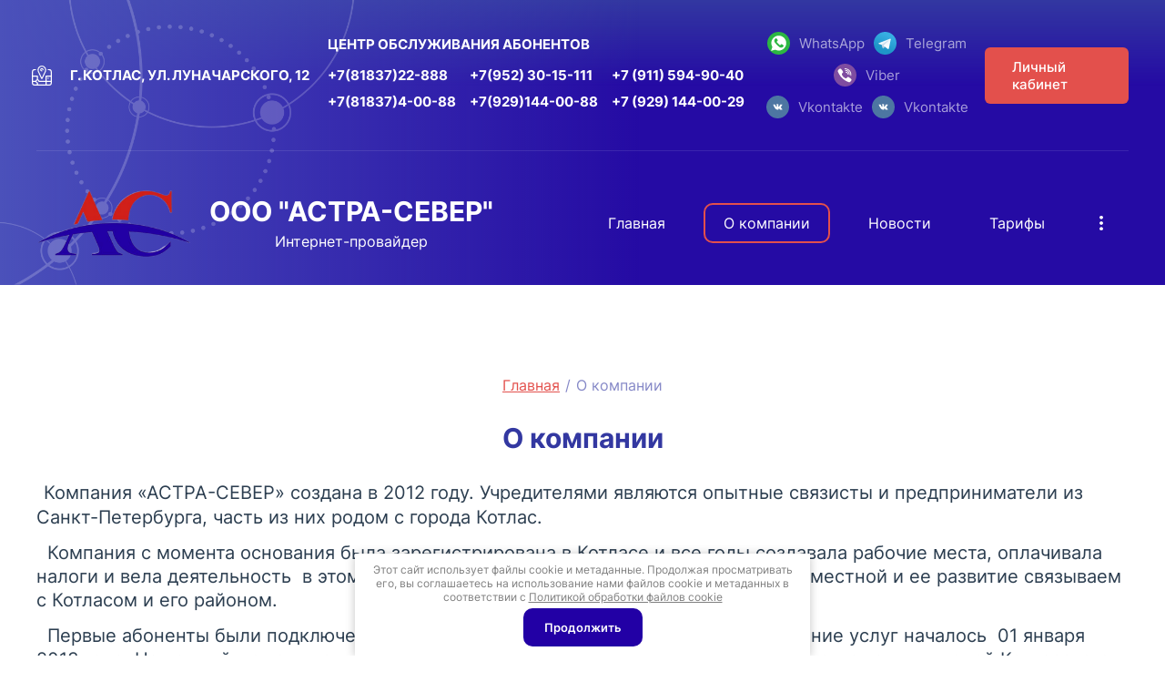

--- FILE ---
content_type: text/html; charset=utf-8
request_url: https://astra-sever.ru/about
body_size: 26302
content:

<!DOCTYPE html>
<html lang='ru'>
<head>
<link rel="preload" href="/g/fonts/inter/inter-t.woff2" as="font" crossorigin>
<link rel="preload" href="/g/fonts/inter/inter-e-l.woff2" as="font" crossorigin>
<link rel="preload" href="/g/fonts/inter/inter-l.woff2" as="font" crossorigin>
<link rel="preload" href="/g/fonts/inter/inter-r.woff2" as="font" crossorigin>
<link rel="preload" href="/g/fonts/inter/inter-m.woff2" as="font" crossorigin>
<link rel="preload" href="/g/fonts/inter/inter-s-b.woff2" as="font" crossorigin>
<link rel="preload" href="/g/fonts/inter/inter-b.woff2" as="font" crossorigin>
<link rel="preload" href="/g/fonts/inter/inter-e-b.woff2" as="font" crossorigin>
<link rel="preload" href="/g/fonts/inter/inter-bl.woff2" as="font" crossorigin>
<link rel="preload" href="/g/fonts/roboto/roboto-t.woff2" as="font" crossorigin>
<link rel="preload" href="/g/fonts/roboto/roboto-t-i.woff2" as="font" crossorigin>
<link rel="preload" href="/g/fonts/roboto/roboto-l.woff2" as="font" crossorigin>
<link rel="preload" href="/g/fonts/roboto/roboto-l-i.woff2" as="font" crossorigin>
<link rel="preload" href="/g/fonts/roboto/roboto-r.woff2" as="font" crossorigin>
<link rel="preload" href="/g/fonts/roboto/roboto-r-i.woff2" as="font" crossorigin>
<link rel="preload" href="/g/fonts/roboto/roboto-m.woff2" as="font" crossorigin>
<link rel="preload" href="/g/fonts/roboto/roboto-m-i.woff2" as="font" crossorigin>
<link rel="preload" href="/g/fonts/roboto/roboto-b.woff2" as="font" crossorigin>
<link rel="preload" href="/g/fonts/roboto/roboto-b-i.woff2" as="font" crossorigin>
<link rel="preload" href="/g/fonts/roboto/roboto-bl.woff2" as="font" crossorigin>
<link rel="preload" href="/g/fonts/roboto/roboto-bl-i.woff2" as="font" crossorigin>
<link rel="preload" href="/g/fonts/fira_sans/fira_sans-t.woff2" as="font" crossorigin>
<link rel="preload" href="/g/fonts/fira_sans/fira_sans-t-i.woff2" as="font" crossorigin>
<link rel="preload" href="/g/fonts/fira_sans/fira_sans-e-l.woff2" as="font" crossorigin>
<link rel="preload" href="/g/fonts/fira_sans/fira_sans-e-l-i.woff2" as="font" crossorigin>
<link rel="preload" href="/g/fonts/fira_sans/fira_sans-l.woff2" as="font" crossorigin>
<link rel="preload" href="/g/fonts/fira_sans/fira_sans-l-i.woff2" as="font" crossorigin>
<link rel="preload" href="/g/fonts/fira_sans/fira_sans-r.woff2" as="font" crossorigin>
<link rel="preload" href="/g/fonts/fira_sans/fira_sans-r-i.woff2" as="font" crossorigin>
<link rel="preload" href="/g/fonts/fira_sans/fira_sans-m.woff2" as="font" crossorigin>
<link rel="preload" href="/g/fonts/fira_sans/fira_sans-m-i.woff2" as="font" crossorigin>
<link rel="preload" href="/g/fonts/fira_sans/fira_sans-s-b.woff2" as="font" crossorigin>
<link rel="preload" href="/g/fonts/fira_sans/fira_sans-s-b-i.woff2" as="font" crossorigin>
<link rel="preload" href="/g/fonts/fira_sans/fira_sans-b.woff2" as="font" crossorigin>
<link rel="preload" href="/g/fonts/fira_sans/fira_sans-b-i.woff2" as="font" crossorigin>
<link rel="preload" href="/g/fonts/fira_sans/fira_sans-e-b.woff2" as="font" crossorigin>
<link rel="preload" href="/g/fonts/fira_sans/fira_sans-e-b-i.woff2" as="font" crossorigin>
<link rel="preload" href="/g/fonts/fira_sans/fira_sans-bl.woff2" as="font" crossorigin>
<link rel="preload" href="/g/fonts/fira_sans/fira_sans-bl-i.woff2" as="font" crossorigin>

<link rel="stylesheet" href="/t/v686/images/mosaic/designs/design-icbn0m07p-1658917670_styles.css" type="text/css"/>
<meta charset="utf-8">
<meta name="robots" content="all"/>
<title>О компании  ООО &quot;АСТРА-СЕВЕР&quot;, г. Котлас</title>
<!-- assets.top -->
<meta property="og:type" content="website"/>
<meta property="og:url" content="https://astra-sever.ru/about"/>
<meta name="twitter:card" content="summary"/>
<!-- /assets.top -->

<meta name="description" content="Миссия ООО «АСТРА-СЕВЕР» - это предоставление жителям Котласа и Котласского района услуг связи наилучшего качества, а также обеспечение первоклассного сервиса.">
<meta name="keywords" content="абоненты АСТРА-СЕВЕР, услуги связи, кабельное телевидение, интернет-провайдер">
<meta name="viewport" content="width=device-width, initial-scale=1">
<meta name="format-detection" content="telephone=no">


<script>
 var mapKeys = {
     google: "",
     yandex: ""
 };
 var mosaicDesignId = 4298706;
 var mosaicDesignPrefix = 'icbn0m07p-1658917670';
 var mosaicTimeZone = 'Asia/Tashkent';
</script>


<link rel="stylesheet" href="/g/s3/mosaic/css/ms_site_default.css">
<script src="/g/libs/jquery/1.10.2/jquery.min.js"></script>

 	<script src="/g/s3/mosaic/js/do/do.js?rnd=1762319145"></script>
	<link rel="stylesheet" href="/g/css/styles_articles_tpl.css">
	<link rel="stylesheet" href="/g/s3/mosaic/css/animate.css">
	<link rel="stylesheet" href="/t/v686/images/mosaic/modules_patch.scss.css?rnd=1762319145">
	<script src="/g/s3/misc/form/1.2.0/s3.form.js"></script>

<link rel="stylesheet" href="/g/libs/lightgallery-proxy-to-hs/lightgallery.proxy.to.hs.min.css" media="all" async>
<script src="/g/libs/lightgallery-proxy-to-hs/lightgallery.proxy.to.hs.stub.min.js"></script>
<script src="/g/libs/lightgallery-proxy-to-hs/lightgallery.proxy.to.hs.js" async></script>

<!-- 46b9544ffa2e5e73c3c971fe2ede35a5 -->
<script type='text/javascript' src='/shared/s3/js/lang/ru.js'></script>
<script type='text/javascript' src='/shared/s3/js/common.min.js'></script>
<link rel='stylesheet' type='text/css' href='/shared/s3/css/calendar.css' />
<!--s3_require-->
<link rel="stylesheet" href="/g/basestyle/1.0.1/article/article.css" type="text/css"/>
<link rel="stylesheet" href="/g/basestyle/1.0.1/article/article.red.css" type="text/css"/>
<script type="text/javascript" src="/g/basestyle/1.0.1/article/article.js" async></script>

<link rel="stylesheet" href="/t/images/mosaic/symbols/symbol-ie96e9s4c_styles.css" type="text/css"/>
<link rel="stylesheet" href="/t/images/mosaic/symbols/symbol-i1r2mw4ev_styles.css" type="text/css"/>
<link rel="stylesheet" href="/t/images/mosaic/symbols/symbol-ix75mxgx2_styles.css" type="text/css"/>
<link rel="stylesheet" href="/t/images/mosaic/symbols/symbol-i5th5d54t_styles.css" type="text/css"/>
<link rel="stylesheet" href="/t/images/mosaic/symbols/symbol-irxx2olxd_styles.css" type="text/css"/>
<!--/s3_require-->




			<link id="mosaic-theme-css" rel="stylesheet" href="/t/v686/images/mosaic/themes/icbn0m07p-1658917670_theme-ioksvrpls.css">
	</head>
<body>
<div class='mosaic-wrap'>
<div class='root root--u-icbn0m07p' id='icbn0m07p_0'>
<div class='section section--u-iy6xomvyk' id='iy6xomvyk_0' data-do-section='{"screen":{"scroll":false,"smooth":true}}'>
<div class='section section--u-idjhuty7t' id='idjhuty7t_0' data-do-section='{"screen":{"scroll":false,"smooth":true}}'>
<div class='section section--u-ipc4copbr' id='ipc4copbr_0' data-do-section='{"screen":{"scroll":false,"smooth":true}}'>

<div class='section section--u-ie96e9s4c' id='ie96e9s4c_0' data-do-section='{"screen":{"scroll":false,"smooth":true}}'>
<div class='div div--u-ivwmcftih' id='ivwmcftih_0'>
<div class='div div--u-i7kslnvfr' id='i7kslnvfr_0'>
<div class='div div--u-ifocqdwxn' id='ifocqdwxn_0'>
<div data-do-animation='[{"medias":["screen"],"event":"pageLoad","animation":{"name":"fadeInRight","duration":1,"delay":0,"infinite":false,"loop":false}}]' class='div div--u-itvwfta7l' id='itvwfta7l_0'>
<span class='svg_image svg_image--u-i0lijkr8r' id='i0lijkr8r_0' data-do-svg_image='{"screen":{"stretch":true}}'>
<svg xmlns="http://www.w3.org/2000/svg" width="56.532" height="56.812" viewBox="0 0 56.532 56.812" data-prefix="i39vm3mdo"><path d="M28.269.006a28.4 28.4 0 1 0 28.266 28.4A28.366 28.366 0 0 0 28.269.006zm0 53.811a25.411 25.411 0 1 1 25.29-25.411 25.379 25.379 0 0 1-25.29 25.41zm0-41.245a1.491 1.491 0 0 0 1.488-1.5V6.611a1.488 1.488 0 1 0-2.975 0v4.461a1.491 1.491 0 0 0 1.487 1.499zm-.753 17.118c.022.013.043.026.065.037a1.432 1.432 0 0 0 .3.12c.015 0 .03.007.046.011a1.508 1.508 0 0 0 .34.043 1.5 1.5 0 0 0 .331-.04l.032-.007a1.43 1.43 0 0 0 .3-.112c.018-.009.036-.017.053-.027s.037-.017.055-.028l15.737-9.521a1.5 1.5 0 0 0 .507-2.052 1.483 1.483 0 0 0-2.042-.509l-14.929 9.032-12.242-8.219a1.492 1.492 0 0 0-1.649 2.488l13.023 8.745c.026.013.049.024.073.038zm-16.493-2.778h-4.44a1.495 1.495 0 0 0 0 2.989h4.44a1.495 1.495 0 0 0 0-2.99zm17.246 17.33a1.491 1.491 0 0 0-1.487 1.494v4.461a1.488 1.488 0 1 0 2.975 0v-4.461a1.491 1.491 0 0 0-1.488-1.495zm21.687-17.33h-4.439a1.495 1.495 0 0 0 0 2.989h4.439a1.495 1.495 0 0 0 0-2.99z" fill-rule="evenodd" class="path-ip753sn5g"/></svg>
</span>
</div>
<div class='text text--u-ig2h33wo7' id='ig2h33wo7_0'>
<span class='text-block-wrap-div' >ЧАСЫ РАБОТЫ АБОНЕНТСКОГО ОТДЕЛА:</span>
</div>
</div>
<div class='list list--u-i1jsdb7pp' id='i1jsdb7pp_0'>
<div class='list__item list__item--u-i38jqmz2l' id='i38jqmz2l_0'>
<div class='text text--u-iqyg7o3va' id='iqyg7o3va_0'>
<span class='text-block-wrap-div' >Пн-Пт: с 9:00-20:00 (без обеда)<br>Вс-Сб: с 10:00-18:00 (без обеда)</span>
</div>
</div>
</div>
</div>
<div class='div div--u-in4ynnlif' id='in4ynnlif_0'>
<div data-do-animation='[{"medias":["screen"],"event":"pageLoad","animation":{"name":"fadeInRight","duration":1,"delay":0,"infinite":false,"loop":false}}]' class='div div--u-izwfj93dh' id='izwfj93dh_0'>
<span class='svg_image svg_image--u-i52alcb7x' id='i52alcb7x_0' data-do-svg_image='{"screen":{"stretch":true}}'>
<svg xmlns="http://www.w3.org/2000/svg" width="56.5" height="56.812" viewBox="0 0 56.5 56.812" data-prefix="ie6byttej"><path d="M28.253 16.651a1.5 1.5 0 0 0 0-2.99 1.793 1.793 0 1 1 1.785-1.794 1.488 1.488 0 1 0 2.975 0 4.76 4.76 0 1 0-4.76 4.784zm20.489-6.482h-2.5a1.495 1.495 0 0 0 0 2.989h2.5a4.806 4.806 0 0 1 4.8 4.8v10.748H40.283a1.491 1.491 0 0 0-1.488 1.5v13.1H21.206a5.683 5.683 0 0 0-4.011-4.028V30.45a1.864 1.864 0 0 0-1.554-1.752H2.966V17.962a4.806 4.806 0 0 1 4.8-4.8h2.451a1.495 1.495 0 0 0 0-2.989H7.766a7.791 7.791 0 0 0-7.771 7.793v31.04A7.791 7.791 0 0 0 7.766 56.8h40.98a7.792 7.792 0 0 0 7.773-7.794V17.962a7.792 7.792 0 0 0-7.777-7.793zM2.966 31.69h11.259v7.616a5.686 5.686 0 0 0-3.926 4.006H2.966V31.69zm11.259 22.121H7.762a4.806 4.806 0 0 1-4.8-4.8v-2.708h7.349a5.683 5.683 0 0 0 3.91 3.943v3.57zm24.57 0h-21.6v-4.5a1.541 1.541 0 0 0 .043-.343 1.491 1.491 0 0 0-1.488-1.494 2.7 2.7 0 1 1 2.678-2.7 1.49 1.49 0 0 0 1.487 1.5 1.428 1.428 0 0 1 1.084.031H38.79v7.513zm14.745-4.8a4.806 4.806 0 0 1-4.8 4.8h-6.972v-7.513h11.77v2.708zm0-5.7H41.77V31.69h11.77v11.616zm-7.534-5.595a1.794 1.794 0 1 0-1.785-1.793 1.789 1.789 0 0 0 1.785 1.793zm-29-20.267l9 19.165a2.465 2.465 0 0 0 4.468 0l9-19.16a1.634 1.634 0 0 0 .071-.177 12.3 12.3 0 1 0-22.65-.1 1.92 1.92 0 0 0 .111.272zM28.25 2.995a9.4 9.4 0 0 1 8.53 13.192l-.027.069-8.508 18.11-8.512-18.115v-.014a1.456 1.456 0 0 0-.057-.156 9.4 9.4 0 0 1 8.577-13.086z" fill-rule="evenodd" class="path-ivcm6qhen"/></svg>
</span>
</div>
<div class='text text--u-itty9cb4c' id='itty9cb4c_0'>
<span class='text-block-wrap-div' >Мы находимся по адресу:</span>
</div>
<div class='list list--u-ikndzks5v' id='ikndzks5v_0'>
<div class='list__item list__item--u-iwjy6xp6l' id='iwjy6xp6l_0'>
<div class='text text--u-iheqj9hqk' id='iheqj9hqk_0'>
<span class='text-block-wrap-div' ><span style="font-size:15px">г. Котлас, ул. Луначарского, 12</span></span>
</div>
</div>
</div>
</div>
<div class='div div--u-i593n5lcy' id='i593n5lcy_0'>
<div class='div div--u-iy5rp2p6i' id='iy5rp2p6i_0'>
<div class='heading heading--u-i08odsgk9' id='i08odsgk9_0'>
<span class='text-block-wrap-div' >ЦЕНТР ОБСЛУЖИВАНИЯ АБОНЕНТОВ </span>
</div>
<div class='div div--u-ink07tjra' id='ink07tjra_0'>
<div class='list list--u-izo2vuiwv' id='izo2vuiwv_0'>
<div class='list__item list__item--u-i7g9kw3ec' id='i7g9kw3ec_0'>
<a target='_self' href='tel:+78183722888' class='link-universal link-universal--u-i8x5bu6gx' id='i8x5bu6gx_0' data-do-link_universal='{"screen":{"type":"link","popup":"none","eventName":"none","eventElement":"self","eventAction":"","selectedTag":"","linkType":"phone","blank":false}}'>
<div class='text text--u-irvdbtcr7' id='irvdbtcr7_0'>
<span class='text-block-wrap-div' >+7(81837)22-888</span>
</div>
</a>
</div>
<div class='list__item list__item--u-i7g9kw3ec' id='i7g9kw3ec_1'>
<a target='_self' href='tel:+78183740088' class='link-universal link-universal--u-i8x5bu6gx' id='i8x5bu6gx_1' data-do-link_universal='{"screen":{"type":"link","popup":"none","eventName":"none","eventElement":"self","eventAction":"","selectedTag":"","linkType":"phone","blank":false}}'>
<div class='text text--u-irvdbtcr7' id='irvdbtcr7_1'>
<span class='text-block-wrap-div' ><span style="font-size:15px">+7(81837)4-00-88</span></span>
</div>
</a>
</div>
</div>
<div class='list list--u-i0dmx7ab9' id='i0dmx7ab9_0'>
<div class='list__item list__item--u-iehwm7i8q' id='iehwm7i8q_0'>
<a target='_self' href='tel:+79523015111' class='link-universal link-universal--u-irotwdhzx' id='irotwdhzx_0' data-do-link_universal='{"screen":{"type":"link","popup":"none","eventName":"none","eventElement":"self","eventAction":"","selectedTag":"","linkType":"phone","blank":false}}'>
<div class='text text--u-i3bzjbuy4' id='i3bzjbuy4_0'>
<span class='text-block-wrap-div' >+7(952) 30-15-111</span>
</div>
</a>
</div>
<div class='list__item list__item--u-iehwm7i8q' id='iehwm7i8q_1'>
<a target='_self' href='tel:+79291440088' class='link-universal link-universal--u-irotwdhzx' id='irotwdhzx_1' data-do-link_universal='{"screen":{"type":"link","popup":"none","eventName":"none","eventElement":"self","eventAction":"","selectedTag":"","linkType":"phone","blank":false}}'>
<div class='text text--u-i3bzjbuy4' id='i3bzjbuy4_1'>
<span class='text-block-wrap-div' ><span style="font-size:15px">+7(929)144-00-88</span></span>
</div>
</a>
</div>
</div>
<div class='list list--u-i9cokn4zq' id='i9cokn4zq_0'>
<div class='list__item list__item--u-ipfhtp0di' id='ipfhtp0di_0'>
<a target='_self' href='tel:+79115949040' class='link-universal link-universal--u-ir9dmco7j' id='ir9dmco7j_0' data-do-link_universal='{"screen":{"type":"link","popup":"none","eventName":"none","eventElement":"self","eventAction":"","selectedTag":"","linkType":"phone","blank":false}}'>
<div class='text text--u-i53ld86q7' id='i53ld86q7_0'>
<span class='text-block-wrap-div' ><span style="font-size:15px">+7 (911) 594-90-40</span></span>
</div>
</a>
</div>
<div class='list__item list__item--u-ipfhtp0di' id='ipfhtp0di_1'>
<a target='_self' href='tel:+79291440029' class='link-universal link-universal--u-ir9dmco7j' id='ir9dmco7j_1' data-do-link_universal='{"screen":{"type":"link","popup":"none","eventName":"none","eventElement":"self","eventAction":"","selectedTag":"","linkType":"phone","blank":false}}'>
<div class='text text--u-i53ld86q7' id='i53ld86q7_1'>
<span class='text-block-wrap-div' ><span style="font-size:15px">+7 (929) 144-00-29</span></span>
</div>
</a>
</div>
</div>
</div>
</div>
</div>
<div class='div div--u-imfzrw2t9' id='imfzrw2t9_0'>
<div class='list list--u-ifg2zzp5c' id='ifg2zzp5c_0'>
<div class='list__item list__item--u-idej7tqle' id='idej7tqle_0'>
<a target='_blank' href='https://www.wapp.click/+79214822888' class='link-universal link-universal--u-if5fb2j08' id='if5fb2j08_0' data-do-link_universal='{"screen":{"type":"link","popup":"none","eventName":"none","eventElement":"self","eventAction":"","selectedTag":"","linkType":"link","blank":true}}'>
<span class='svg_image svg_image--u-ijg0hs1fw' id='ijg0hs1fw_0' data-do-svg_image='{"screen":{"stretch":true}}'>
<svg width="60" height="60" viewBox="0 0 60 60" xmlns="http://www.w3.org/2000/svg" data-prefix="i7lpyuo7f"><g fill="none" fill-rule="evenodd"><path d="M30 0C13.432 0 0 13.431 0 30c0 16.57 13.432 30 30 30 16.569 0 30-13.43 30-30C60 13.43 46.569 0 30 0" class="path-i692i04j3"/><path d="M10.058 49.825L13.44 39.68a19.551 19.551 0 0 1-2.75-10.026C10.69 18.8 19.49 10 30.345 10S50 18.8 50 29.655 41.2 49.31 30.345 49.31c-3.303 0-6.413-.818-9.145-2.257l-11.021 2.9a.1.1 0 0 1-.12-.128z" class="path-i5vah28e3"/><path d="M42.885 36.197c-.908-1.716-4.255-3.677-4.255-3.677-.757-.432-1.67-.48-2.102.29 0 0-1.088 1.304-1.365 1.491-1.263.856-2.433.823-3.615-.358l-2.745-2.746-2.746-2.745c-1.181-1.182-1.214-2.352-.358-3.615.187-.277 1.491-1.365 1.491-1.365.77-.432.722-1.345.29-2.102 0 0-1.961-3.347-3.677-4.255a1.88 1.88 0 0 0-2.209.333l-1.212 1.212c-3.846 3.846-1.952 8.188 1.894 12.034l3.515 3.516 3.515 3.515c3.846 3.846 8.188 5.74 12.035 1.894l1.212-1.213c.584-.585.718-1.48.332-2.21z" class="path-iv9hmbxk6"/></g></svg>
</span>
<div class='text text--u-isnzdb73g' id='isnzdb73g_0'>
<span class='text-block-wrap-div' >WhatsApp</span>
</div>
</a>
</div>
<div class='list__item list__item--u-idej7tqle' id='idej7tqle_1'>
<a target='_blank' href='https://t.me/+79214822888' class='link-universal link-universal--u-if5fb2j08' id='if5fb2j08_1' data-do-link_universal='{"screen":{"type":"link","popup":"none","eventName":"none","eventElement":"self","eventAction":"","selectedTag":"","linkType":"link","blank":true}}'>
<span class='svg_image svg_image--u-ijg0hs1fw' id='ijg0hs1fw_1' data-do-svg_image='{"screen":{"stretch":true}}'>
<svg width="60" height="60" viewBox="0 0 60 60" xmlns="http://www.w3.org/2000/svg" data-prefix="igo5f7oje"><defs><linearGradient x1="66.67%" y1="16.67%" x2="41.67%" y2="75%" id="igo5f7oje-a"><stop offset="0%" class="stop-i0b2szle9"/><stop offset="100%" class="stop-ixicchxou"/></linearGradient><linearGradient x1="61.235%" y1="43.69%" x2="74.706%" y2="80.24%" id="igo5f7oje-b"><stop offset="0%" class="stop-i5fws9c6f"/><stop offset="100%" class="stop-i7s8jyt61"/></linearGradient></defs><g fill="none" fill-rule="evenodd"><circle cx="30" cy="30" r="30" class="circle-ivjxv2w7d"/><path d="M24.5 43.75c-.972 0-.807-.367-1.142-1.292L20.5 33.05 42.5 20" class="path-i4cruzg13"/><path d="M24.5 43.75c.75 0 1.081-.343 1.5-.75l4-3.89-4.99-3.008" class="path-ifc80wy2a"/><path d="M13.01 18.102l12.09 8.933c1.38.761 2.375.367 2.719-1.281l4.921-23.19c.504-2.02-.77-2.937-2.09-2.338L1.753 11.37c-1.973.791-1.961 1.891-.36 2.382l7.416 2.314 17.168-10.83c.81-.492 1.555-.228.944.314" transform="translate(12 18)" class="path-ir0hf1q06"/></g></svg>
</span>
<div class='text text--u-isnzdb73g' id='isnzdb73g_1'>
<span class='text-block-wrap-div' >Telegram</span>
</div>
</a>
</div>
</div>
<div class='list list--u-i3151f4wg' id='i3151f4wg_0'>
<div class='list__item list__item--u-i5bdz1ah0' id='i5bdz1ah0_0'>
<a target='_blank' href='https://www.viber.click/+79214822888' class='link-universal link-universal--u-iarg3i8us' id='iarg3i8us_0' data-do-link_universal='{"screen":{"type":"link","popup":"none","eventName":"none","eventElement":"self","eventAction":"","selectedTag":"","linkType":"link","blank":true}}'>
<span class='svg_image svg_image--u-iu3l1gpiw' id='iu3l1gpiw_0' data-do-svg_image='{"screen":{"stretch":true}}'>
<svg width="60" height="60" viewBox="0 0 60 60" xmlns="http://www.w3.org/2000/svg" data-prefix="i7drjdtio"><g fill="none" fill-rule="evenodd"><circle transform="matrix(1 0 0 -1 0 60)" cx="30" cy="30" r="30" class="circle-iz5zy0oic"/><path d="M37.993 26.198c-.146-1.185-.51-2.116-1.158-2.94-.84-1.062-1.914-1.698-3.503-2.075-1.036-.251-1.455-.222-1.83.12-.348.32-.416.963-.15 1.38.188.302.404.41 1.006.528.801.147 1.355.339 1.859.627 1.07.617 1.567 1.583 1.62 3.148.026.734.089.96.345 1.22.476.476 1.322.384 1.681-.186.132-.215.152-.308.166-.807a7.938 7.938 0 0 0-.036-1.015z" class="path-iiyxjujnm"/><path d="M42.18 27.535c-.21-3.632-1.63-6.554-4.173-8.61-1.432-1.155-3.164-1.95-5.062-2.336-.695-.138-1.975-.25-2.194-.186-.208.06-.5.284-.631.487-.138.22-.17.711-.052.995.19.475.544.643 1.535.73 1.528.134 3.103.67 4.294 1.465a9.005 9.005 0 0 1 3.139 3.596c.603 1.25.975 3.05.965 4.662-.004.583.086.912.32 1.153.355.37.87.451 1.326.205.505-.265.623-.731.534-2.161zM46.815 41.52a3.986 3.986 0 0 0-.355-.711c-.746-1.127-4.754-4.264-6.756-5.29-1.142-.587-1.989-.782-2.617-.599-.675.19-1.03.505-2.16 1.91-.457.563-.924 1.091-1.049 1.174-.308.213-.912.386-1.338.386-.989-.007-2.783-.647-4.162-1.489-1.072-.652-2.445-1.82-3.5-2.977-1.243-1.358-2.09-2.555-2.759-3.907-.864-1.738-1.083-2.8-.722-3.576a2.88 2.88 0 0 1 .26-.469c.054-.059.61-.515 1.226-1.014 1.208-.96 1.403-1.18 1.628-1.838.285-.836.208-1.69-.23-2.55-.338-.652-1.22-2.075-1.86-2.994-.846-1.21-2.954-3.795-3.375-4.145-.757-.617-1.728-.724-2.8-.308-1.13.438-3.25 2.146-4.157 3.338-.817 1.08-1.13 1.844-1.178 2.852-.041.83.03 1.174.468 2.236 3.428 8.325 8.544 14.973 15.572 20.25 3.67 2.757 7.478 4.857 11.427 6.292 2.303.836 3.304.877 4.482.19.497-.297 1.73-1.56 2.416-2.48 1.137-1.53 1.557-2.235 1.675-2.798.083-.386.018-1.056-.136-1.483z" class="path-i7cyzruzs"/><path d="M46.444 28.369c-.075-2.055-.421-3.74-1.143-5.618-.712-1.848-1.432-3.054-2.793-4.685-1.287-1.53-2.286-2.403-3.871-3.375-2.212-1.354-4.903-2.25-7.919-2.627-1.029-.132-1.261-.122-1.577.088-.611.4-.603 1.394.01 1.787.203.125.384.17 1.206.278 1.263.17 2.075.33 3.039.593 3.779 1.033 6.685 3.145 8.627 6.279 1.626 2.612 2.301 5.225 2.205 8.562-.033 1.128-.009 1.327.164 1.598.33.505 1.2.605 1.647.185.278-.255.33-.447.386-1.412.026-.504.031-1.247.02-1.653z" class="path-iw9b06k1l"/></g></svg>
</span>
<div class='text text--u-ix6inqzzy' id='ix6inqzzy_0'>
<span class='text-block-wrap-div' >Viber</span>
</div>
</a>
</div>
</div>
<div class='list list--u-i8i4fq01v' id='i8i4fq01v_0'>
<div class='list__item list__item--u-ivptglmbp' id='ivptglmbp_0'>
<a target='_blank' href='https://vk.com/astraseverbot' class='link-universal link-universal--u-iydgdtkzz' id='iydgdtkzz_0' data-do-link_universal='{"screen":{"type":"link","popup":"none","eventName":"none","eventElement":"self","eventAction":"","selectedTag":"","linkType":"link","blank":true}}'>
<span class='svg_image svg_image--u-ixg2pmi05' id='ixg2pmi05_0' data-do-svg_image='{"screen":{"stretch":true}}'>
<svg data-name="1Vk.svg" xmlns="http://www.w3.org/2000/svg" width="40" height="40" viewBox="0 0 40 40" data-prefix="ip9rj98rd"><circle cx="20" cy="20" r="20" class="circle-iju8bq8h2"/><path d="M19.7 15a4.848 4.848 0 0 0-2 .218c-.274.145-.484.471-.356.486a1.07 1.07 0 0 1 .713.392 2.7 2.7 0 0 1 .237 1.178s.137 2.25-.334 2.533c-.324.193-.766-.2-1.725-1.987a17.525 17.525 0 0 1-.858-1.937.74.74 0 0 0-.2-.288.972.972 0 0 0-.37-.164l-2.287.015a.749.749 0 0 0-.465.174.565.565 0 0 0-.009.44s1.789 4.543 3.816 6.832a5.258 5.258 0 0 0 3.966 1.962h.958a.775.775 0 0 0 .433-.2.8.8 0 0 0 .133-.457s-.019-1.391.575-1.6 1.337 1.347 2.136 1.942a1.435 1.435 0 0 0 1.068.351l2.136-.034a.647.647 0 0 0 .584-1.03 7.574 7.574 0 0 0-1.583-1.993c-1.343-1.347-1.164-1.129.451-3.462.981-1.423 1.381-2.291 1.255-2.671a.886.886 0 0 0-.84-.257l-2.406.015a.512.512 0 0 0-.31.06.717.717 0 0 0-.21.281 16.114 16.114 0 0 1-.89 2.037c-1.068 1.971-1.5 2.08-1.674 1.957-.407-.288-.306-1.15-.306-1.759 0-1.918.27-2.71-.52-2.918A3.718 3.718 0 0 0 19.7 15zm0 0" fill-rule="evenodd" class="path-ifrabvpnn"/></svg>
</span>
<div class='text text--u-ilf2lll7i' id='ilf2lll7i_0'>
<span class='text-block-wrap-div' >Vkontakte</span>
</div>
</a>
</div>
<div class='list__item list__item--u-ivptglmbp' id='ivptglmbp_1'>
<a target='_blank' href='https://vk.com/astra_sever' class='link-universal link-universal--u-iydgdtkzz' id='iydgdtkzz_1' data-do-link_universal='{"screen":{"type":"link","popup":"none","eventName":"none","eventElement":"self","eventAction":"","selectedTag":"","linkType":"link","blank":true}}'>
<span class='svg_image svg_image--u-ixg2pmi05' id='ixg2pmi05_1' data-do-svg_image='{"screen":{"stretch":true}}'>
<svg data-name="1Vk.svg" xmlns="http://www.w3.org/2000/svg" width="40" height="40" viewBox="0 0 40 40" data-prefix="ip9rj98rd"><circle cx="20" cy="20" r="20" class="circle-iju8bq8h2"/><path d="M19.7 15a4.848 4.848 0 0 0-2 .218c-.274.145-.484.471-.356.486a1.07 1.07 0 0 1 .713.392 2.7 2.7 0 0 1 .237 1.178s.137 2.25-.334 2.533c-.324.193-.766-.2-1.725-1.987a17.525 17.525 0 0 1-.858-1.937.74.74 0 0 0-.2-.288.972.972 0 0 0-.37-.164l-2.287.015a.749.749 0 0 0-.465.174.565.565 0 0 0-.009.44s1.789 4.543 3.816 6.832a5.258 5.258 0 0 0 3.966 1.962h.958a.775.775 0 0 0 .433-.2.8.8 0 0 0 .133-.457s-.019-1.391.575-1.6 1.337 1.347 2.136 1.942a1.435 1.435 0 0 0 1.068.351l2.136-.034a.647.647 0 0 0 .584-1.03 7.574 7.574 0 0 0-1.583-1.993c-1.343-1.347-1.164-1.129.451-3.462.981-1.423 1.381-2.291 1.255-2.671a.886.886 0 0 0-.84-.257l-2.406.015a.512.512 0 0 0-.31.06.717.717 0 0 0-.21.281 16.114 16.114 0 0 1-.89 2.037c-1.068 1.971-1.5 2.08-1.674 1.957-.407-.288-.306-1.15-.306-1.759 0-1.918.27-2.71-.52-2.918A3.718 3.718 0 0 0 19.7 15zm0 0" fill-rule="evenodd" class="path-ifrabvpnn"/></svg>
</span>
<div class='text text--u-ilf2lll7i' id='ilf2lll7i_1'>
<span class='text-block-wrap-div' >Vkontakte</span>
</div>
</a>
</div>
</div>
</div>
<div class='div div--u-ippwrmzt7' id='ippwrmzt7_0'>
<a target='_blank' href='https://user.astra-sever.ru/' class='link-universal link-universal--u-i2dpccsce' id='i2dpccsce_0' data-do-link_universal='{"screen":{"type":"link","popup":"","sidepanel":false,"eventName":"none","eventElement":"self","eventAction":"","selectedTag":"","linkType":"link","blank":true}}'>
<div class='text text--u-ioynn1bfe' id='ioynn1bfe_0'>
<span class='text-block-wrap-div' >Личный кабинет</span>
</div>
</a>
</div>
</div>
</div>
<div class='section section--u-i1r2mw4ev' id='i1r2mw4ev_0' data-do-section='{"screen":{"scroll":false,"smooth":true}}'>
<div class='div div--u-ifdyghgj0' id='ifdyghgj0_0'>
<div class='div div--u-ik1hnt6e4' id='ik1hnt6e4_0'>
<div class='div div--u-iwtjk2fh8' id='iwtjk2fh8_0'>
<a href='/' class='link-universal link-universal--u-izyrytzku' id='izyrytzku_0' data-do-link_universal='{"screen":{"type":"link","popup":"none","eventName":"none","eventElement":"self","eventAction":"","selectedTag":"","linkType":"link","blank":false}}'>
<div class='imageFit imageFit--u-iz3r68wv7' id='iz3r68wv7_0' data-do-image='{"screen":{"objectFit":"contain","maxWidth":280,"maxHeight":280}}'>
<img data-origin-src='/thumb/2/4ubgho9ZXtVOcuVqoPNemw/r/d/getimage1.png' data-size='570x260' src='/thumb/2/MHbhvVIAo87uRMy9UG_Ppw/280r280/d/getimage1.png' alt='getImage1' title='' class='imageFit__img imageFit__img--u-ikbtyn8um' id='ikbtyn8um_0' />
<div class='imageFit__overlay imageFit__overlay--u-ih5a7wx5i' id='ih5a7wx5i_0'></div>
<div class='imageFit__zoom imageFit__zoom--u-i96uuydg5' id='i96uuydg5_0'>
<span class='svg_image svg_image--u-ijm73eps1' id='ijm73eps1_0' data-do-svg_image='{"screen":{"stretch":true}}'>

</span>
</div>
</div>
</a>
<div class='div div--u-ixj02awvn' id='ixj02awvn_0'>
<a href='/' class='link-universal link-universal--u-ilq94az4l' id='ilq94az4l_0' data-do-link_universal='{"screen":{"type":"link","popup":"none","eventName":"none","eventElement":"self","eventAction":"","selectedTag":"","linkType":"link","blank":false}}'>
<div class='text text--u-itz2siwvp' id='itz2siwvp_0'>
<span class='text-block-wrap-div' >ООО "АСТРА-СЕВЕР"</span>
</div>
</a>
<div class='text text--u-i9xmtmr2c' id='i9xmtmr2c_0'>
<span class='text-block-wrap-div' ><span style="color:rgb(255, 255, 255)">Интернет-провайдер </span></span>
</div>
</div>
</div>
</div>
<div class='div div--u-i81bnhepm' id='i81bnhepm_0'>
<div data-do-animation='[{"medias":["screen"],"event":"pageLoad","animation":{"name":"fadeInDown","duration":1,"delay":0,"infinite":false,"loop":false}}]' class='hor-menu hor-menu--u-izmtc0hht' id='izmtc0hht_0' data-do-menu_horizontal='{"screen":{"mode":"Popup","cancelForward":false,"more":true,"toLevel":0,"firstClickOpen":false,"delayIn":200,"delayOut":200}}'>
<ul class='hor-menu__list hor-menu__list--u-in4xm8dyi' id='in4xm8dyi_0'>
<li class='hor-menu__item hor-menu__item--u-i3h97mrbt ' id='i3h97mrbt_0'>
<a   href='/' class='hor-menu__link hor-menu__link--u-i7f3q28gx' id='i7f3q28gx_0'>
<span class='hor-menu__text hor-menu__text--u-itf21j5k0' id='itf21j5k0_0'>
<span class='text-block-wrap-div' >Главная</span>
</span>
</a>


    </li>
    <li class='hor-menu__item hor-menu__item--u-i3h97mrbt is-current' id='i3h97mrbt_1'>
<a   href='/about' class='hor-menu__link hor-menu__link--u-i7f3q28gx' id='i7f3q28gx_1'>
<span class='hor-menu__text hor-menu__text--u-itf21j5k0' id='itf21j5k0_1'>
<span class='text-block-wrap-div' >О компании</span>
</span>
<span class='hor-menu__icon hor-menu__icon--u-igqmfp9qs' id='igqmfp9qs_0'></span>
</a>


    <ul class='hor-menu__sub_list hor-menu__sub_list--u-ii6b4yhia' id='ii6b4yhia_0'>
<li class='hor-menu__sub_item hor-menu__sub_item--u-inmtjh9nx ' id='inmtjh9nx_0'>
<a   href='/napishite-nam' class='hor-menu__sub_link hor-menu__sub_link--u-iwculqlrd' id='iwculqlrd_0'>
<span class='hor-menu__sub_text hor-menu__sub_text--u-ir3wa277q' id='ir3wa277q_0'>
<span class='text-block-wrap-div' >Напишите нам</span>
</span>
</a>

    </li>
    <li class='hor-menu__sub_item hor-menu__sub_item--u-inmtjh9nx ' id='inmtjh9nx_1'>
<a  target='_blank'  href='/politika-konfidencialnosti' class='hor-menu__sub_link hor-menu__sub_link--u-iwculqlrd' id='iwculqlrd_1'>
<span class='hor-menu__sub_text hor-menu__sub_text--u-ir3wa277q' id='ir3wa277q_1'>
<span class='text-block-wrap-div' >Политика конфиденциальности</span>
</span>
</a>

    </li>
            </ul></li>
    <li class='hor-menu__item hor-menu__item--u-i3h97mrbt ' id='i3h97mrbt_2'>
<a  target='_blank'  href='/news' class='hor-menu__link hor-menu__link--u-i7f3q28gx' id='i7f3q28gx_2'>
<span class='hor-menu__text hor-menu__text--u-itf21j5k0' id='itf21j5k0_2'>
<span class='text-block-wrap-div' >Новости</span>
</span>
</a>


    </li>
    <li class='hor-menu__item hor-menu__item--u-i3h97mrbt ' id='i3h97mrbt_3'>
<a   href='/tarifi' class='hor-menu__link hor-menu__link--u-i7f3q28gx' id='i7f3q28gx_3'>
<span class='hor-menu__text hor-menu__text--u-itf21j5k0' id='itf21j5k0_3'>
<span class='text-block-wrap-div' >Тарифы</span>
</span>
<span class='hor-menu__icon hor-menu__icon--u-igqmfp9qs' id='igqmfp9qs_1'></span>
</a>


    <ul class='hor-menu__sub_list hor-menu__sub_list--u-ii6b4yhia' id='ii6b4yhia_1'>
<li class='hor-menu__sub_item hor-menu__sub_item--u-inmtjh9nx ' id='inmtjh9nx_2'>
<a   href='/poltinnik' class='hor-menu__sub_link hor-menu__sub_link--u-iwculqlrd' id='iwculqlrd_2'>
<span class='hor-menu__sub_text hor-menu__sub_text--u-ir3wa277q' id='ir3wa277q_2'>
<span class='text-block-wrap-div' >ПОЛТИННИК</span>
</span>
</a>

    </li>
    <li class='hor-menu__sub_item hor-menu__sub_item--u-inmtjh9nx ' id='inmtjh9nx_3'>
<a   href='/ya-my-kotlas' class='hor-menu__sub_link hor-menu__sub_link--u-iwculqlrd' id='iwculqlrd_3'>
<span class='hor-menu__sub_text hor-menu__sub_text--u-ir3wa277q' id='ir3wa277q_3'>
<span class='text-block-wrap-div' >Я/Мы Котлас</span>
</span>
</a>

    </li>
    <li class='hor-menu__sub_item hor-menu__sub_item--u-inmtjh9nx ' id='inmtjh9nx_4'>
<a   href='/100ka' class='hor-menu__sub_link hor-menu__sub_link--u-iwculqlrd' id='iwculqlrd_4'>
<span class='hor-menu__sub_text hor-menu__sub_text--u-ir3wa277q' id='ir3wa277q_4'>
<span class='text-block-wrap-div' >100ка</span>
</span>
</a>

    </li>
            </ul></li>
    <li class='hor-menu__item hor-menu__item--u-i3h97mrbt ' id='i3h97mrbt_4'>
<a   href='/akcii' class='hor-menu__link hor-menu__link--u-i7f3q28gx' id='i7f3q28gx_4'>
<span class='hor-menu__text hor-menu__text--u-itf21j5k0' id='itf21j5k0_4'>
<span class='text-block-wrap-div' >Акции</span>
</span>
</a>


    </li>
    <li class='hor-menu__item hor-menu__item--u-i3h97mrbt ' id='i3h97mrbt_5'>
<a   href='/kontakty' class='hor-menu__link hor-menu__link--u-i7f3q28gx' id='i7f3q28gx_5'>
<span class='hor-menu__text hor-menu__text--u-itf21j5k0' id='itf21j5k0_5'>
<span class='text-block-wrap-div' >Контакты</span>
</span>
</a>


    </li>
    <li class='hor-menu__item hor-menu__item--u-i3h97mrbt ' id='i3h97mrbt_6'>
<a   href='/user' class='hor-menu__link hor-menu__link--u-i7f3q28gx' id='i7f3q28gx_6'>
<span class='hor-menu__text hor-menu__text--u-itf21j5k0' id='itf21j5k0_6'>
<span class='text-block-wrap-div' >Личный кабинет</span>
</span>
</a>


    </li>
    <li class='hor-menu__item hor-menu__item--u-i3h97mrbt ' id='i3h97mrbt_7'>
<a   href='/sposoby-oplaty' class='hor-menu__link hor-menu__link--u-i7f3q28gx' id='i7f3q28gx_7'>
<span class='hor-menu__text hor-menu__text--u-itf21j5k0' id='itf21j5k0_7'>
<span class='text-block-wrap-div' >Способы оплаты</span>
</span>
</a>


</li></ul>
<ul class='hor-menu__more_list hor-menu__more_list--u-i1dwwmg1o' id='i1dwwmg1o_0'>
<li class='hor-menu__item hor-menu__item--u-ib66shne5' id='ib66shne5_0'>
<a href='#' class='hor-menu__more_link hor-menu__more_link--u-ia4d6p5mh' id='ia4d6p5mh_0'>
<span class='hor-menu__text hor-menu__text--u-ippaenefa' id='ippaenefa_0'>
<span class='text-block-wrap-div' >...</span>
</span>
</a>
<ul class='hor-menu__sub_list hor-menu__sub_list--u-ic0yy5pb0' id='ic0yy5pb0_0'>
</ul>
</li>
</ul>
</div>
</div>
</div>
</div></div>
</div>
</div>
<div class='section section--u-ive8qxj0n' id='ive8qxj0n_0' data-do-section='{"screen":{"scroll":false,"smooth":true}}'>
<div class='section section--u-idt7yroal' id='idt7yroal_0' data-do-section='{"screen":{"scroll":false,"smooth":true}}'>
<div class='section section--u-igpvtn4ls' id='igpvtn4ls_0' data-do-section='{"screen":{"scroll":false,"smooth":true}}'>
<div class='section section--u-imwfm5tp5' id='imwfm5tp5_0' data-do-section='{"screen":{"scroll":false,"smooth":true}}'>
<div class='container container--u-i91xmnxgs' id='i91xmnxgs_0'>
<div data-url='/about' class='mosaic-crumbs mosaic-crumbs--u-id6qxk3e2' id='id6qxk3e2_0' data-do-crumbs='{"screen":{"delimiter":"\/","mainPageText":""}}'>
<a href="/" class="mosaic-crumbs__item_link mosaic-crumbs__item_link--u-i5109kvfe" ><span class="text-block-wrap-div">Главная</span></a><span class="mosaic-crumbs__delimiter mosaic-crumbs__delimiter--u-iyj67g1ba">/</span><span class="mosaic-crumbs__last mosaic-crumbs__last--u-ih9gycu3x"><span class="text-block-wrap-div">О компании</span></span>
</div>
<h1 class='page-title page-title--u-iwf34dto4' id='iwf34dto4_0'>
О компании
</h1>
<div class='content content--u-ipxnx989c' id='ipxnx989c_0' data-do-content='{"screen":{"image":false,"gallery":false,"text":true,"headers":true}}'>




	<div style="margin-bottom: 13px;"><span style="font-size:11pt"><span style="line-height:115%"><span style="font-family:Calibri,&quot;sans-serif&quot;"><span style="font-size:12.0pt"><span style="line-height:115%"><span style="font-family:&quot;Times New Roman&quot;,&quot;serif&quot;">&nbsp; </span></span></span></span></span></span><span style="color:#2c3e50;"><span style="font-size:15pt;">Компания &laquo;АСТРА-СЕВЕР&raquo; создана в 2012 году. Учредителями являются опытные&nbsp;связисты и предприниматели из Санкт-Петербурга, часть из них родом с города Котлас.</span></span></div>

<div style="margin-bottom: 13px;"><span style="color:#2c3e50;"><span style="font-size:15pt;">&nbsp; Компания с момента основания была зарегистрирована в Котласе и все годы создавала&nbsp;рабочие места, оплачивала налоги и вела деятельность &nbsp;в этом городе. Именно поэтому &nbsp;мы&nbsp;считаем компанию местной и ее развитие связываем с Котласом и его районом.&nbsp;</span></span></div>

<div style="margin-bottom: 13px;"><span style="color:#2c3e50;"><span style="font-size:15pt;">&nbsp; Первые абоненты были подключены компанией в 2012 году, полноценное же оказание&nbsp;услуг началось &nbsp;01 января 2013 года. На данный момент услугами &laquo;АСТРА-СЕВЕР&raquo; пользуются&nbsp;более 25 тысяч котлашан и жителей Котласского района.&nbsp;</span></span></div>

<div style="margin-bottom: 13px;"><span style="color:#2c3e50;"><span style="font-size:15pt;">&nbsp; Развитие нашей организации на старте было тесно связано с развитием местного&nbsp;<br />
кабельного телевидения и до сих пор компания по предоставлению услуг кабельного телевидения &nbsp;является нашим основным и самым близким партнером. &nbsp;При этом руководство &laquo;АСТРА-СЕВЕР&raquo;&nbsp;решило не ограничиваться территорией города Котлас для своего развития, и на данный момент&nbsp;компания помимо Котласа &nbsp;представлена в посёлке Шипицыно, рабочем поселке Вычегодский и&nbsp;городе Сольвычегодск.</span></span></div>

<div style="margin-bottom: 13px;"><span style="color:#2c3e50;"><span style="font-size:15pt;">&nbsp; В 2012 году штат компании составлял 6 человек, сейчас же эта цифра приближается к 25 и&nbsp;ежегодно растет. Это делается для удобства пользователей и для того, чтобы любые проблемы&nbsp;решались в минимально короткие сроки.</span></span></div>

<div style="margin-bottom: 13px;"><span style="color:#2c3e50;"><span style="font-size:15pt;">&nbsp; </span></span><span style="color:#c0392b;"><span style="font-size:15pt;">Миссия ООО &laquo;АСТРА-СЕВЕР&raquo; - это предоставление жителям Котласа и Котласского&nbsp;района услуг связи наилучшего качества, а также обеспечение первоклассного сервиса.&nbsp;</span></span></div>

<div style="margin-bottom: 13px;"><span style="color:#2c3e50;"><span style="font-size:15pt;">&nbsp; Мы заботимся о том, чтобы нашим клиентам было комфортно работать, учиться и&nbsp;проводить время в сети, поэтому мы предлагаем:</span></span></div>

<ul>
	<li style="margin-bottom: 13px;"><span style="color:#2c3e50;"><span style="font-size:15pt;">Быстрый и надежный интернет.&nbsp;</span></span></li>
</ul>

<div style="margin-bottom: 13px;"><span style="color:#2c3e50;"><span style="font-size:15pt;">Мы используем только самое современное оборудование и технологии, чтобы обеспечить&nbsp;нашим клиентам максимальную скорость и стабильность соединения.</span></span></div>

<ul>
	<li style="margin-bottom: 13px;"><span style="color:#2c3e50;"><span style="font-size:15pt;">Гибкие тарифные планы.&nbsp;</span></span></li>
</ul>

<div style="margin-bottom: 13px;"><span style="color:#2c3e50;"><span style="font-size:15pt;">У нас есть различные варианты подключения в зависимости от потребностей клиентов.</span></span></div>

<ul>
	<li style="margin-bottom: 13px;"><span style="color:#2c3e50;"><span style="font-size:15pt;">Качественную техподдержку.&nbsp;</span></span></li>
</ul>

<div style="margin-bottom: 13px;"><span style="color:#2c3e50;"><span style="font-size:15pt;">Наша команда специалистов готова помочь клиентам в любой ситуации, в том числе по&nbsp;телефону и онлайн.</span></span></div>

<ul>
	<li style="margin-bottom: 13px;"><span style="color:#2c3e50;"><span style="font-size:15pt;">Мы гордимся тем, что на протяжении многих лет предлагаем своим клиентам только&nbsp;лучшее качество услуг и даем им возможность находиться в сети Интернет с удовольствием и без перебоев.</span></span></li>
</ul>

<p style="text-indent:14.2pt; margin-bottom:13px">&nbsp;</p>

		<ul class="g-submenu ">
					<li class="g-submenu__item"><a href="/napishite-nam" class="g-user_text_color customizer-global">Напишите нам</a></li>
					<li class="g-submenu__item"><a href="/politika-konfidencialnosti" class="g-user_text_color customizer-global">Политика конфиденциальности</a></li>
			</ul>
	

</div>
</div>
</div>
</div>
</div>
</div>
<div class='section section--u-ig4kc658x' id='ig4kc658x_0' data-do-section='{"screen":{"scroll":false,"smooth":true}}'>

<div class='div div--u-ix75mxgx2' id='ix75mxgx2_0'>
<div class='container container--u-inq9ynp9y' id='inq9ynp9y_0'>
<div class='div div--u-iyzosm9by' id='iyzosm9by_0'>
<div class='div div--u-i3ks3sdtd' id='i3ks3sdtd_0'>
<div data-do-animation='[{"medias":["screen"],"event":"pageLoad","animation":{"name":"bounce","duration":1,"delay":0,"infinite":false,"loop":false}}]' class='div div--u-iowq7mf1v' id='iowq7mf1v_0'>
<span class='svg_image svg_image--u-ios1b3rdu' id='ios1b3rdu_0' data-do-svg_image='{"screen":{"stretch":true}}'>
<svg xmlns="http://www.w3.org/2000/svg" width="52.281" height="56.812" viewBox="0 0 52.281 56.812" data-prefix="imzxlm0c7"><path d="M30.485 11.318a14.09 14.09 0 0 1 8.987 6.125 14.25 14.25 0 0 1 2.066 10.725 1.5 1.5 0 0 0 1.158 1.764 1.453 1.453 0 0 0 .3.031 1.489 1.489 0 0 0 1.454-1.2 17.244 17.244 0 0 0-2.5-12.971 17.043 17.043 0 0 0-10.872-7.407 1.496 1.496 0 0 0-.593 2.933zm-2.334 7.108a7.729 7.729 0 0 1 5.978 9.111 1.493 1.493 0 0 0 1.157 1.764 1.46 1.46 0 0 0 .3.031 1.489 1.489 0 0 0 1.454-1.2 10.723 10.723 0 0 0-8.293-12.64 1.497 1.497 0 0 0-.596 2.934zm11.074 16.207a3.84 3.84 0 0 0-2.945-.956 4.5 4.5 0 0 0-2.935 1.843c-.448.566-1.209 1.516-1.474 1.829-1.788 2.112-3.033 1.407-3.869.874a47.475 47.475 0 0 1-6.429-7.1 1.086 1.086 0 0 0-.076-.1l-.029-.04a2.49 2.49 0 0 0-.064-.08 47.636 47.636 0 0 1-5.281-8.042c-.311-.942-.691-2.323 1.785-3.554.041-.019.106-.046.191-.082a11.5 11.5 0 0 0 3.532-2.144 3.969 3.969 0 0 0 .841-4.678 89.454 89.454 0 0 0-6.249-10.355A4.345 4.345 0 0 0 10.089.754l1.639 2.493a1.392 1.392 0 0 1 2.089.555 87.065 87.065 0 0 1 5.983 9.904.953.953 0 0 1-.268 1.255 9.126 9.126 0 0 1-2.588 1.5 8.93 8.93 0 0 0-.345.153c-2.225 1.107-4.6 3.266-3.266 7.268.017.052.038.1.06.153a49.992 49.992 0 0 0 5.7 8.737l.037.047c.018.026.037.051.056.075a49.712 49.712 0 0 0 7.011 7.7 1.354 1.354 0 0 0 .138.1c3.538 2.266 6.194.483 7.8-1.409.329-.388 1.194-1.472 1.537-1.905l.04-.051a1.648 1.648 0 0 1 .928-.689 1.018 1.018 0 0 1 .714.306 81.707 81.707 0 0 1 7.833 7.181 1.692 1.692 0 0 0 .125.142c1.422 1.423.979 2.274.833 2.553a1.5 1.5 0 0 0 .627 2.018 1.457 1.457 0 0 0 .688.171 1.484 1.484 0 0 0 1.317-.8c.479-.92 1.3-3.334-1.305-6-1.578-1.965-6.891-6.465-8.247-7.578zm-19.755-1.5a1.486 1.486 0 0 0 .344.163 1.486 1.486 0 0 1-.344-.168zM33.4 1.343a1.494 1.494 0 0 0-.595 2.929 20.8 20.8 0 0 1 16.088 24.523 1.494 1.494 0 0 0 1.157 1.764 1.467 1.467 0 0 0 .3.031 1.489 1.489 0 0 0 1.454-1.2A23.794 23.794 0 0 0 33.4 1.338zm11.683 49.332a1.5 1.5 0 0 0-.05-.152c-.015-.042-.026-.084-.044-.125s-.045-.081-.068-.121a1.341 1.341 0 0 0-.082-.137c0-.006-.006-.012-.01-.018-.028-.038-.062-.067-.093-.1s-.051-.065-.081-.094l-6.569-6.21a1.479 1.479 0 0 0-2.1.066 1.5 1.5 0 0 0 .066 2.113l5.246 4.96c-2.824 1.919-5.267 2.964-6.981 2.964a4.858 4.858 0 0 1-2.251-.538 1.308 1.308 0 0 0-.124-.074 61.437 61.437 0 0 1-17.727-15.47l-.491-.637A61.838 61.838 0 0 1 3.17 15.985c0-.017-.012-.043-.018-.061a3.948 3.948 0 0 1-.025-2.239 18.856 18.856 0 0 1 3.5-5.662l3.958 6.447a1.483 1.483 0 0 0 1.265.709 1.468 1.468 0 0 0 .78-.224 1.5 1.5 0 0 0 .482-2.057l-4.9-7.983a1.491 1.491 0 0 0-.288-.332c-.019-.021-.033-.045-.054-.066a1.478 1.478 0 0 0-2.1.022 23.334 23.334 0 0 0-5.437 8.127 6.916 6.916 0 0 0-.031 4.1 65.133 65.133 0 0 0 11.077 22.169l.491.635c5 6.468 12.309 12.842 18.634 16.252a7.619 7.619 0 0 0 3.811.985c2.714 0 6.149-1.546 10.209-4.6a1.318 1.318 0 0 0 .129-.118c.021-.02.045-.035.065-.057l.009-.011a1.422 1.422 0 0 0 .126-.166c.017-.025.038-.048.053-.073a1.444 1.444 0 0 0 .083-.173c.014-.031.031-.06.043-.092a1.689 1.689 0 0 0 .045-.173c.008-.035.02-.07.025-.105a1.379 1.379 0 0 0 .012-.182c0-.034.006-.069 0-.1a1.333 1.333 0 0 0-.023-.178.398.398 0 0 0-.008-.109z" fill-rule="evenodd" class="path-i75s9ymag"/></svg>
</span>
</div>
<div class='div div--u-iy9i27g75' id='iy9i27g75_0'>
<div class='text text--u-is0i4v1ex' id='is0i4v1ex_0'>
<span class='text-block-wrap-div' >Наш телефон:</span>
</div>
<div class='list list--u-i7zuj0nbf' id='i7zuj0nbf_0'>
<div class='list__item list__item--u-igpmd43sn' id='igpmd43sn_0'>
<a target='_self' href='tel:+78183722888' class='link-universal link-universal--u-i2i6fw40y' id='i2i6fw40y_0' data-do-link_universal='{"screen":{"type":"link","popup":"none","eventName":"none","eventElement":"self","eventAction":"","selectedTag":"","linkType":"phone","blank":false}}'>
<div class='text text--u-i1zyzhh4v' id='i1zyzhh4v_0'>
<span class='text-block-wrap-div' ><span style="font-size:14px">ЦЕНТР ОБСЛУЖИВАНИЯ АБОНЕНТОВ</span><br> <span style="font-size:14px">+7 (81837) 22-888 </span><br></span>
</div>
</a>
</div>
<div class='list__item list__item--u-igpmd43sn' id='igpmd43sn_1'>
<a target='_self' href='tel:+7(81837)4-00-88' class='link-universal link-universal--u-i2i6fw40y' id='i2i6fw40y_1' data-do-link_universal='{"screen":{"type":"link","popup":"none","eventName":"none","eventElement":"self","eventAction":"","selectedTag":"","linkType":"phone","blank":false}}'>
<div class='text text--u-i1zyzhh4v' id='i1zyzhh4v_1'>
<span class='text-block-wrap-div' ><span style="font-size:14px">+7 (81837) 4-00-88</span></span>
</div>
</a>
</div>
<div class='list__item list__item--u-igpmd43sn' id='igpmd43sn_2'>
<a target='_self' href='tel:+7(911)594-90-40' class='link-universal link-universal--u-i2i6fw40y' id='i2i6fw40y_2' data-do-link_universal='{"screen":{"type":"link","popup":"none","eventName":"none","eventElement":"self","eventAction":"","selectedTag":"","linkType":"phone","blank":false}}'>
<div class='text text--u-i1zyzhh4v' id='i1zyzhh4v_2'>
<span class='text-block-wrap-div' ><span style="font-size:14px">+7 (911) 594-90-40</span><br></span>
</div>
</a>
</div>
<div class='list__item list__item--u-igpmd43sn' id='igpmd43sn_3'>
<a target='_self' href='tel:+7(929)144-00-29' class='link-universal link-universal--u-i2i6fw40y' id='i2i6fw40y_3' data-do-link_universal='{"screen":{"type":"link","popup":"none","eventName":"none","eventElement":"self","eventAction":"","selectedTag":"","linkType":"phone","blank":false}}'>
<div class='text text--u-i1zyzhh4v' id='i1zyzhh4v_3'>
<span class='text-block-wrap-div' ><span style="font-size:14px">+7 (929) 144-00-29</span><br></span>
</div>
</a>
</div>
<div class='list__item list__item--u-igpmd43sn' id='igpmd43sn_4'>
<a target='_self' href='tel:+79214822888' class='link-universal link-universal--u-i2i6fw40y' id='i2i6fw40y_4' data-do-link_universal='{"screen":{"type":"link","popup":"none","eventName":"none","eventElement":"self","eventAction":"","selectedTag":"","linkType":"phone","blank":false}}'>
<div class='text text--u-i1zyzhh4v' id='i1zyzhh4v_4'>
<span class='text-block-wrap-div' ><span style="font-size:14px">ЧАТ ТЕХНИЧЕСКОЙ ПОДДЕРЖКИ</span><br><span style="font-size:14px">Viber/WhatsApp/Telegram</span><br><span style="font-size:14px">8 (921) 48-22-888</span></span>
</div>
</a>
</div>
</div>
</div>
</div>
<div class='div div--u-i0jo3exz0' id='i0jo3exz0_0'>
<div data-do-animation='[{"medias":["screen"],"event":"pageLoad","animation":{"name":"bounce","duration":1,"delay":0,"infinite":false,"loop":false}}]' class='div div--u-if2znsngx' id='if2znsngx_0'>
<span class='svg_image svg_image--u-izpu885bs' id='izpu885bs_0' data-do-svg_image='{"screen":{"stretch":true}}'>
<svg xmlns="http://www.w3.org/2000/svg" width="50.875" height="56.781" viewBox="0 0 50.875 56.781" data-prefix="iaw783dbh"><path d="M49.123 21.012l-.044-.048-5.438-5.553v-.868a4.392 4.392 0 0 0-4.353-4.42h-.857l-.018-.022-7.9-8.019a7.028 7.028 0 0 0-10.034 0l-3.695 3.731a1.51 1.51 0 0 0 0 2.113 1.457 1.457 0 0 0 2.081.007l3.7-3.734a4.116 4.116 0 0 1 5.875 0l5.836 5.927H11.587a4.392 4.392 0 0 0-4.353 4.42v.913l-5.3 5.353A7.237 7.237 0 0 0-.003 25.76v23.806a7.161 7.161 0 0 0 7.1 7.207h36.685a7.16 7.16 0 0 0 7.1-7.207V25.757a7.269 7.269 0 0 0-1.759-4.745zM7.237 19.675v1.693a1.472 1.472 0 1 0 2.943 0v-6.822a1.422 1.422 0 0 1 1.41-1.43h27.7a1.421 1.421 0 0 1 1.409 1.43v6.822a1.472 1.472 0 1 0 2.944 0V19.64l2.2 2.231-13.683 13.9-1.637-1.662a7.018 7.018 0 0 0-10.037 0l-1.638 1.662L5.115 21.824zm40.7 29.891a4.191 4.191 0 0 1-4.154 4.218H7.095a4.191 4.191 0 0 1-4.154-4.218V25.757a4.324 4.324 0 0 1 .308-1.6l13.512 13.718-9.9 10.048a1.513 1.513 0 0 0 0 2.114 1.456 1.456 0 0 0 2.082 0l13.613-13.825a4.111 4.111 0 0 1 5.875 0l13.862 14.077a1.455 1.455 0 0 0 2.081 0 1.51 1.51 0 0 0 0-2.113L34.237 37.875l13.422-13.63a4.263 4.263 0 0 1 .277 1.51v23.806zm-31.6-28.93h18.2a1.5 1.5 0 0 0 0-2.99h-18.2a1.5 1.5 0 0 0 0 2.987zm19.678 5.68a1.483 1.483 0 0 0-1.472-1.5H16.337a1.495 1.495 0 0 0 0 2.989h18.2a1.483 1.483 0 0 0 1.475-1.492z" fill-rule="evenodd" class="path-ibabwtaay"/></svg>
</span>
</div>
<div class='div div--u-iyimz4184' id='iyimz4184_0'>
<div class='text text--u-irod86eye' id='irod86eye_0'>
<span class='text-block-wrap-div' >Наш почтовый адрес:</span>
</div>
<div class='list list--u-insqs1f1r' id='insqs1f1r_0'>
<div class='list__item list__item--u-i0htkc3kz' id='i0htkc3kz_0'>
<a target='_self' href='mailto:22888kotlas@mail.ru' class='link-universal link-universal--u-iaanqs4n2' id='iaanqs4n2_0' data-do-link_universal='{"screen":{"type":"link","popup":"none","eventName":"none","eventElement":"self","eventAction":"","selectedTag":"","linkType":"email","blank":true}}'>
<div class='text text--u-i0upj5cc6' id='i0upj5cc6_0'>
<span class='text-block-wrap-div' ><span style="font-size:17px">22888kotlas@mail.ru</span></span>
</div>
</a>
</div>
</div>
</div>
</div>
<div class='div div--u-ijwbosgwp' id='ijwbosgwp_0'>
<div data-do-animation='[{"medias":["screen"],"event":"pageLoad","animation":{"name":"bounce","duration":1,"delay":0,"infinite":false,"loop":false}}]' class='div div--u-i3c3z8kp7' id='i3c3z8kp7_0'>
<span class='svg_image svg_image--u-irukxb52p' id='irukxb52p_0' data-do-svg_image='{"screen":{"stretch":true}}'>
<svg xmlns="http://www.w3.org/2000/svg" width="56.5" height="56.812" viewBox="0 0 56.5 56.812" data-prefix="i7pczdefj"><path d="M28.253 16.651a1.5 1.5 0 0 0 0-2.99 1.793 1.793 0 1 1 1.785-1.794 1.488 1.488 0 1 0 2.975 0 4.76 4.76 0 1 0-4.76 4.784zm20.489-6.482h-2.5a1.495 1.495 0 0 0 0 2.989h2.5a4.806 4.806 0 0 1 4.8 4.8v10.748H40.283a1.491 1.491 0 0 0-1.488 1.5v13.1H21.206a5.683 5.683 0 0 0-4.011-4.028V30.45a1.864 1.864 0 0 0-1.554-1.752H2.966V17.962a4.806 4.806 0 0 1 4.8-4.8h2.451a1.495 1.495 0 0 0 0-2.989H7.766a7.791 7.791 0 0 0-7.771 7.793v31.04A7.791 7.791 0 0 0 7.766 56.8h40.98a7.792 7.792 0 0 0 7.773-7.794V17.962a7.792 7.792 0 0 0-7.777-7.793zM2.966 31.69h11.259v7.616a5.686 5.686 0 0 0-3.926 4.006H2.966V31.69zm11.259 22.121H7.762a4.806 4.806 0 0 1-4.8-4.8v-2.708h7.349a5.683 5.683 0 0 0 3.91 3.943v3.57zm24.57 0h-21.6v-4.5a1.541 1.541 0 0 0 .043-.343 1.491 1.491 0 0 0-1.488-1.494 2.7 2.7 0 1 1 2.678-2.7 1.49 1.49 0 0 0 1.487 1.5 1.428 1.428 0 0 1 1.084.031H38.79v7.513zm14.745-4.8a4.806 4.806 0 0 1-4.8 4.8h-6.972v-7.513h11.77v2.708zm0-5.7H41.77V31.69h11.77v11.616zm-7.534-5.595a1.794 1.794 0 1 0-1.785-1.793 1.789 1.789 0 0 0 1.785 1.793zm-29-20.267l9 19.165a2.465 2.465 0 0 0 4.468 0l9-19.16a1.634 1.634 0 0 0 .071-.177 12.3 12.3 0 1 0-22.65-.1 1.92 1.92 0 0 0 .111.272zM28.25 2.995a9.4 9.4 0 0 1 8.53 13.192l-.027.069-8.508 18.11-8.512-18.115v-.014a1.456 1.456 0 0 0-.057-.156 9.4 9.4 0 0 1 8.577-13.086z" fill-rule="evenodd" class="path-iop8r9bik"/></svg>
</span>
</div>
<div class='div div--u-iuvbgsxpg' id='iuvbgsxpg_0'>
<div class='text text--u-iqpd2krvf' id='iqpd2krvf_0'>
<span class='text-block-wrap-div' >Мы находимся по адресу:</span>
</div>
<div class='list list--u-ird1m7o3y' id='ird1m7o3y_0'>
<div class='list__item list__item--u-i85i1vhdb' id='i85i1vhdb_0'>
<div class='text text--u-i5e2zo3s8' id='i5e2zo3s8_0'>
<span class='text-block-wrap-div' ><span style="font-size:15px">Г. КОТЛАС, УЛ. ЛУНАЧАРСКОГО, 12</span></span>
</div>
</div>
</div>
</div>
</div>
</div>
<div class='div div--u-iwqtnkd63' id='iwqtnkd63_0'>
<div class='div div--u-itnz0g2cn' id='itnz0g2cn_0'>
<a href='/glavnaya-1' class='link-universal link-universal--u-iyupuo626' id='iyupuo626_0' data-do-link_universal='{"screen":{"type":"link","popup":"none","eventName":"none","eventElement":"self","eventAction":"","selectedTag":"","linkType":"link","blank":false}}'>
<div class='imageFit imageFit--u-imonjpcbl' id='imonjpcbl_0' data-do-image='{"screen":{"objectFit":"contain","maxWidth":280,"maxHeight":280}}'>
<img data-origin-src='/thumb/2/-HdkA90eUiEI1U1INXnmrQ/r/d/getimage1_1_1.png' data-size='574x265' src='/thumb/2/mMxTS3ZPmecsJy0ajPIrHw/280r280/d/getimage1_1_1.png' alt='getimage1_1' title='' class='imageFit__img imageFit__img--u-i8dt4st35' id='i8dt4st35_0' />
<div class='imageFit__overlay imageFit__overlay--u-ixesu79yq' id='ixesu79yq_0'></div>
<div class='imageFit__zoom imageFit__zoom--u-iy8powjwj' id='iy8powjwj_0'>
<span class='svg_image svg_image--u-i7fnovjtb' id='i7fnovjtb_0' data-do-svg_image='{"screen":{"stretch":true}}'>

</span>
</div>
</div>
</a>
<div class='div div--u-ipjjh7lgc' id='ipjjh7lgc_0'>
<a href='/' class='link-universal link-universal--u-iabjuthfe' id='iabjuthfe_0' data-do-link_universal='{"screen":{"type":"link","popup":"none","eventName":"none","eventElement":"self","eventAction":"","selectedTag":"","linkType":"link","blank":false}}'>
<div class='text text--u-ibzr8h147' id='ibzr8h147_0'>
<span class='text-block-wrap-div' >ООО "АСТРА-СЕВЕР" </span>
</div>
</a>
<div class='text text--u-itr2mjxrc' id='itr2mjxrc_0'>
<span class='text-block-wrap-div' >Интернет-провайдер </span>
</div>
</div>
</div>
<div class='list list--u-i7qtgwrao' id='i7qtgwrao_0'>
<div class='list__item list__item--u-idu5aj8ih' id='idu5aj8ih_0'>
<a target='_blank' href='https://api.whatsapp.com/send?phone=79214822888' class='link-universal link-universal--u-igsw68nrf' id='igsw68nrf_0' data-do-link_universal='{"screen":{"type":"link","popup":"none","eventName":"none","eventElement":"self","eventAction":"","selectedTag":"","linkType":"link","blank":true}}'>
<span class='svg_image svg_image--u-i0mhy3m28' id='i0mhy3m28_0' data-do-svg_image='{"screen":{"stretch":true}}'>
<svg width="60" height="60" viewBox="0 0 60 60" xmlns="http://www.w3.org/2000/svg" data-prefix="i2anl8l6j"><g fill="none" fill-rule="evenodd"><path d="M30 0C13.432 0 0 13.431 0 30c0 16.57 13.432 30 30 30 16.569 0 30-13.43 30-30C60 13.43 46.569 0 30 0" class="path-iso9ucoti"/><path d="M10.058 49.825L13.44 39.68a19.551 19.551 0 0 1-2.75-10.026C10.69 18.8 19.49 10 30.345 10S50 18.8 50 29.655 41.2 49.31 30.345 49.31c-3.303 0-6.413-.818-9.145-2.257l-11.021 2.9a.1.1 0 0 1-.12-.128z" class="path-izu1cg3dq"/><path d="M42.885 36.197c-.908-1.716-4.255-3.677-4.255-3.677-.757-.432-1.67-.48-2.102.29 0 0-1.088 1.304-1.365 1.491-1.263.856-2.433.823-3.615-.358l-2.745-2.746-2.746-2.745c-1.181-1.182-1.214-2.352-.358-3.615.187-.277 1.491-1.365 1.491-1.365.77-.432.722-1.345.29-2.102 0 0-1.961-3.347-3.677-4.255a1.88 1.88 0 0 0-2.209.333l-1.212 1.212c-3.846 3.846-1.952 8.188 1.894 12.034l3.515 3.516 3.515 3.515c3.846 3.846 8.188 5.74 12.035 1.894l1.212-1.213c.584-.585.718-1.48.332-2.21z" class="path-i44kkswl2"/></g></svg>
</span>
</a>
</div>
<div class='list__item list__item--u-idu5aj8ih' id='idu5aj8ih_1'>
<a target='_blank' href='https://viber.click/+79214822888' class='link-universal link-universal--u-igsw68nrf' id='igsw68nrf_1' data-do-link_universal='{"screen":{"type":"link","popup":"none","eventName":"none","eventElement":"self","eventAction":"","selectedTag":"","linkType":"link","blank":true}}'>
<span class='svg_image svg_image--u-i0mhy3m28' id='i0mhy3m28_1' data-do-svg_image='{"screen":{"stretch":true}}'>
<svg width="60" height="60" viewBox="0 0 60 60" xmlns="http://www.w3.org/2000/svg" data-prefix="isno6pv5e"><g fill="none" fill-rule="evenodd"><circle transform="matrix(1 0 0 -1 0 60)" cx="30" cy="30" r="30" class="circle-iv7ywa69e"/><path d="M37.993 26.198c-.146-1.185-.51-2.116-1.158-2.94-.84-1.062-1.914-1.698-3.503-2.075-1.036-.251-1.455-.222-1.83.12-.348.32-.416.963-.15 1.38.188.302.404.41 1.006.528.801.147 1.355.339 1.859.627 1.07.617 1.567 1.583 1.62 3.148.026.734.089.96.345 1.22.476.476 1.322.384 1.681-.186.132-.215.152-.308.166-.807a7.938 7.938 0 0 0-.036-1.015z" class="path-irae1q4tb"/><path d="M42.18 27.535c-.21-3.632-1.63-6.554-4.173-8.61-1.432-1.155-3.164-1.95-5.062-2.336-.695-.138-1.975-.25-2.194-.186-.208.06-.5.284-.631.487-.138.22-.17.711-.052.995.19.475.544.643 1.535.73 1.528.134 3.103.67 4.294 1.465a9.005 9.005 0 0 1 3.139 3.596c.603 1.25.975 3.05.965 4.662-.004.583.086.912.32 1.153.355.37.87.451 1.326.205.505-.265.623-.731.534-2.161zM46.815 41.52a3.986 3.986 0 0 0-.355-.711c-.746-1.127-4.754-4.264-6.756-5.29-1.142-.587-1.989-.782-2.617-.599-.675.19-1.03.505-2.16 1.91-.457.563-.924 1.091-1.049 1.174-.308.213-.912.386-1.338.386-.989-.007-2.783-.647-4.162-1.489-1.072-.652-2.445-1.82-3.5-2.977-1.243-1.358-2.09-2.555-2.759-3.907-.864-1.738-1.083-2.8-.722-3.576a2.88 2.88 0 0 1 .26-.469c.054-.059.61-.515 1.226-1.014 1.208-.96 1.403-1.18 1.628-1.838.285-.836.208-1.69-.23-2.55-.338-.652-1.22-2.075-1.86-2.994-.846-1.21-2.954-3.795-3.375-4.145-.757-.617-1.728-.724-2.8-.308-1.13.438-3.25 2.146-4.157 3.338-.817 1.08-1.13 1.844-1.178 2.852-.041.83.03 1.174.468 2.236 3.428 8.325 8.544 14.973 15.572 20.25 3.67 2.757 7.478 4.857 11.427 6.292 2.303.836 3.304.877 4.482.19.497-.297 1.73-1.56 2.416-2.48 1.137-1.53 1.557-2.235 1.675-2.798.083-.386.018-1.056-.136-1.483z" class="path-iubbye1o1"/><path d="M46.444 28.369c-.075-2.055-.421-3.74-1.143-5.618-.712-1.848-1.432-3.054-2.793-4.685-1.287-1.53-2.286-2.403-3.871-3.375-2.212-1.354-4.903-2.25-7.919-2.627-1.029-.132-1.261-.122-1.577.088-.611.4-.603 1.394.01 1.787.203.125.384.17 1.206.278 1.263.17 2.075.33 3.039.593 3.779 1.033 6.685 3.145 8.627 6.279 1.626 2.612 2.301 5.225 2.205 8.562-.033 1.128-.009 1.327.164 1.598.33.505 1.2.605 1.647.185.278-.255.33-.447.386-1.412.026-.504.031-1.247.02-1.653z" class="path-iawfzprjk"/></g></svg>
</span>
</a>
</div>
<div class='list__item list__item--u-idu5aj8ih' id='idu5aj8ih_2'>
<a target='_blank' href='https://t.me/+79214822888' class='link-universal link-universal--u-igsw68nrf' id='igsw68nrf_2' data-do-link_universal='{"screen":{"type":"link","popup":"none","eventName":"none","eventElement":"self","eventAction":"","selectedTag":"","linkType":"link","blank":true}}'>
<span class='svg_image svg_image--u-i0mhy3m28' id='i0mhy3m28_2' data-do-svg_image='{"screen":{"stretch":true}}'>
<svg width="60" height="60" viewBox="0 0 60 60" xmlns="http://www.w3.org/2000/svg" data-prefix="in1vwrkxp"><defs><linearGradient x1="66.67%" y1="16.67%" x2="41.67%" y2="75%" id="in1vwrkxp-a"><stop offset="0%" class="stop-iwq3wsfgf"/><stop offset="100%" class="stop-i6ic8odi1"/></linearGradient><linearGradient x1="61.235%" y1="43.69%" x2="74.706%" y2="80.24%" id="in1vwrkxp-b"><stop offset="0%" class="stop-i0o700dr1"/><stop offset="100%" class="stop-ito9gnvux"/></linearGradient></defs><g fill="none" fill-rule="evenodd"><circle cx="30" cy="30" r="30" class="circle-ivd5zfguu"/><path d="M24.5 43.75c-.972 0-.807-.367-1.142-1.292L20.5 33.05 42.5 20" class="path-igrpou7c4"/><path d="M24.5 43.75c.75 0 1.081-.343 1.5-.75l4-3.89-4.99-3.008" class="path-igxalzhtu"/><path d="M13.01 18.102l12.09 8.933c1.38.761 2.375.367 2.719-1.281l4.921-23.19c.504-2.02-.77-2.937-2.09-2.338L1.753 11.37c-1.973.791-1.961 1.891-.36 2.382l7.416 2.314 17.168-10.83c.81-.492 1.555-.228.944.314" transform="translate(12 18)" class="path-i3565ufg1"/></g></svg>
</span>
</a>
</div>
<div class='list__item list__item--u-idu5aj8ih' id='idu5aj8ih_3'>
<a target='_blank' href='https://vk.com/astraseverbot' class='link-universal link-universal--u-igsw68nrf' id='igsw68nrf_3' data-do-link_universal='{"screen":{"type":"link","popup":"none","eventName":"none","eventElement":"self","eventAction":"","selectedTag":"","linkType":"link","blank":true}}'>
<span class='svg_image svg_image--u-i0mhy3m28' id='i0mhy3m28_3' data-do-svg_image='{"screen":{"stretch":true}}'>
<svg xmlns="http://www.w3.org/2000/svg" preserveAspectRatio="xMidYMid" width="52" height="52" viewBox="0 0 52 52" data-prefix="izko8mtv3"><defs><filter id="izko8mtv3-a" filterUnits="userSpaceOnUse"><feFlood flood-color="#fff"/><feComposite operator="in" in2="SourceGraphic"/><feBlend in2="SourceGraphic" result="solidFill"/></filter></defs><circle cx="26" cy="26" r="26" class="circle-ipfo36z2g"/><path d="M25.153 35.933h2.092s.632-.07.955-.419c.296-.32.287-.922.287-.922s-.041-2.815 1.262-3.23c1.284-.409 2.934 2.721 4.682 3.925 1.322.911 2.326.711 2.326.711l4.675-.065s2.445-.151 1.285-2.08c-.095-.158-.675-1.427-3.476-4.034-2.931-2.729-2.538-2.287.993-7.008 2.15-2.874 3.009-4.629 2.741-5.381-.256-.716-1.838-.527-1.838-.527l-5.262.033s-.391-.053-.68.12c-.283.17-.464.566-.464.566s-.834 2.225-1.945 4.117c-2.343 3.992-3.28 4.203-3.663 3.955-.892-.578-.669-2.321-.669-3.559 0-3.869.585-5.482-1.139-5.899-.572-.139-.993-.23-2.456-.246-1.878-.019-3.468.006-4.367.448-.599.295-1.061.95-.78.988.348.046 1.136.213 1.554.783.539.736.52 2.389.52 2.389s.31 4.554-.724 5.12c-.709.388-1.682-.405-3.771-4.026-1.071-1.855-1.879-3.906-1.879-3.906s-.156-.383-.434-.588c-.337-.249-.809-.328-.809-.328l-5.001.033s-.75.021-1.026.349c-.246.291-.02.894-.02.894s3.915 9.189 8.349 13.819c4.066 4.247 8.682 3.968 8.682 3.968z" filter="url(#izko8mtv3-a)" fill-rule="evenodd" class="path-ia6vkoe5v"/></svg>
</span>
</a>
</div>
<div class='list__item list__item--u-idu5aj8ih' id='idu5aj8ih_4'>
<a target='_blank' href='https://vk.com/astra_sever' class='link-universal link-universal--u-igsw68nrf' id='igsw68nrf_4' data-do-link_universal='{"screen":{"type":"link","popup":"none","eventName":"none","eventElement":"self","eventAction":"","selectedTag":"","linkType":"link","blank":true}}'>
<span class='svg_image svg_image--u-i0mhy3m28' id='i0mhy3m28_4' data-do-svg_image='{"screen":{"stretch":true}}'>
<svg xmlns="http://www.w3.org/2000/svg" preserveAspectRatio="xMidYMid" width="52" height="52" viewBox="0 0 52 52" data-prefix="irvk2rvf8"><defs><filter id="irvk2rvf8-a" filterUnits="userSpaceOnUse"><feFlood flood-color="#fff"/><feComposite operator="in" in2="SourceGraphic"/><feBlend in2="SourceGraphic" result="solidFill"/></filter></defs><circle cx="26" cy="26" r="26" class="circle-i8e3bl07s"/><path d="M25.153 35.933h2.092s.632-.07.955-.419c.296-.32.287-.922.287-.922s-.041-2.815 1.262-3.23c1.284-.409 2.934 2.721 4.682 3.925 1.322.911 2.326.711 2.326.711l4.675-.065s2.445-.151 1.285-2.08c-.095-.158-.675-1.427-3.476-4.034-2.931-2.729-2.538-2.287.993-7.008 2.15-2.874 3.009-4.629 2.741-5.381-.256-.716-1.838-.527-1.838-.527l-5.262.033s-.391-.053-.68.12c-.283.17-.464.566-.464.566s-.834 2.225-1.945 4.117c-2.343 3.992-3.28 4.203-3.663 3.955-.892-.578-.669-2.321-.669-3.559 0-3.869.585-5.482-1.139-5.899-.572-.139-.993-.23-2.456-.246-1.878-.019-3.468.006-4.367.448-.599.295-1.061.95-.78.988.348.046 1.136.213 1.554.783.539.736.52 2.389.52 2.389s.31 4.554-.724 5.12c-.709.388-1.682-.405-3.771-4.026-1.071-1.855-1.879-3.906-1.879-3.906s-.156-.383-.434-.588c-.337-.249-.809-.328-.809-.328l-5.001.033s-.75.021-1.026.349c-.246.291-.02.894-.02.894s3.915 9.189 8.349 13.819c4.066 4.247 8.682 3.968 8.682 3.968z" filter="url(#irvk2rvf8-a)" fill-rule="evenodd" class="path-iz7vmsgg2"/></svg>
</span>
</a>
</div>
</div>
</div>
<div class='div div--u-iakzikiy4' id='iakzikiy4_0'>
<div class='heading heading--u-i9p23o7b1' id='i9p23o7b1_0'>
<span class='text-block-wrap-div' >Меню</span>
</div>
<div class='ver-menu ver-menu--u-iun51lzzb' id='iun51lzzb_0' data-do-menu_vertical='{"screen":{"mode":"dropdown","toLevel":0,"firstClickOpen":false,"delayIn":200,"delayOut":200,"cancelForward":false}}'>
<ul class='ver-menu__list ver-menu__list--u-irnq65hmj' id='irnq65hmj_0'>
<li class='ver-menu__item ver-menu__item--u-i3p3kyl79 ' id='i3p3kyl79_0'>
<a   href='/' class='ver-menu__link ver-menu__link--u-i6s0tvr3p' id='i6s0tvr3p_0'>
<span class='ver-menu__text ver-menu__text--u-i1w6yxd2c' id='i1w6yxd2c_0'>
<span class='text-block-wrap-div' >Главная</span>
</span>
</a>


    </li>
    <li class='ver-menu__item ver-menu__item--u-i3p3kyl79 is-current' id='i3p3kyl79_1'>
<a   href='/about' class='ver-menu__link ver-menu__link--u-i6s0tvr3p' id='i6s0tvr3p_1'>
<span class='ver-menu__text ver-menu__text--u-i1w6yxd2c' id='i1w6yxd2c_1'>
<span class='text-block-wrap-div' >О компании</span>
</span>
<span class='ver-menu__icon ver-menu__icon--u-is51cqkq1' id='is51cqkq1_0'></span>
</a>


    <ul class='ver-menu__sub_list ver-menu__sub_list--u-i0wfrg6vj' id='i0wfrg6vj_0'>
<li class='ver-menu__sub_item ver-menu__sub_item--u-iia53ha2w ' id='iia53ha2w_0'>
<a   href='/napishite-nam' class='ver-menu__sub_link ver-menu__sub_link--u-ieqjcxgef' id='ieqjcxgef_0'>
<span class='ver-menu__sub_text ver-menu__sub_text--u-ijqgv4u46' id='ijqgv4u46_0'>
<span class='text-block-wrap-div' >Напишите нам</span>
</span>
</a>

    </li>
    <li class='ver-menu__sub_item ver-menu__sub_item--u-iia53ha2w ' id='iia53ha2w_1'>
<a  target='_blank'  href='/politika-konfidencialnosti' class='ver-menu__sub_link ver-menu__sub_link--u-ieqjcxgef' id='ieqjcxgef_1'>
<span class='ver-menu__sub_text ver-menu__sub_text--u-ijqgv4u46' id='ijqgv4u46_1'>
<span class='text-block-wrap-div' >Политика конфиденциальности</span>
</span>
</a>

    </li>
            </ul></li>
    <li class='ver-menu__item ver-menu__item--u-i3p3kyl79 ' id='i3p3kyl79_2'>
<a  target='_blank'  href='/news' class='ver-menu__link ver-menu__link--u-i6s0tvr3p' id='i6s0tvr3p_2'>
<span class='ver-menu__text ver-menu__text--u-i1w6yxd2c' id='i1w6yxd2c_2'>
<span class='text-block-wrap-div' >Новости</span>
</span>
</a>


    </li>
    <li class='ver-menu__item ver-menu__item--u-i3p3kyl79 ' id='i3p3kyl79_3'>
<a   href='/tarifi' class='ver-menu__link ver-menu__link--u-i6s0tvr3p' id='i6s0tvr3p_3'>
<span class='ver-menu__text ver-menu__text--u-i1w6yxd2c' id='i1w6yxd2c_3'>
<span class='text-block-wrap-div' >Тарифы</span>
</span>
<span class='ver-menu__icon ver-menu__icon--u-is51cqkq1' id='is51cqkq1_1'></span>
</a>


    <ul class='ver-menu__sub_list ver-menu__sub_list--u-i0wfrg6vj' id='i0wfrg6vj_1'>
<li class='ver-menu__sub_item ver-menu__sub_item--u-iia53ha2w ' id='iia53ha2w_2'>
<a   href='/poltinnik' class='ver-menu__sub_link ver-menu__sub_link--u-ieqjcxgef' id='ieqjcxgef_2'>
<span class='ver-menu__sub_text ver-menu__sub_text--u-ijqgv4u46' id='ijqgv4u46_2'>
<span class='text-block-wrap-div' >ПОЛТИННИК</span>
</span>
</a>

    </li>
    <li class='ver-menu__sub_item ver-menu__sub_item--u-iia53ha2w ' id='iia53ha2w_3'>
<a   href='/ya-my-kotlas' class='ver-menu__sub_link ver-menu__sub_link--u-ieqjcxgef' id='ieqjcxgef_3'>
<span class='ver-menu__sub_text ver-menu__sub_text--u-ijqgv4u46' id='ijqgv4u46_3'>
<span class='text-block-wrap-div' >Я/Мы Котлас</span>
</span>
</a>

    </li>
    <li class='ver-menu__sub_item ver-menu__sub_item--u-iia53ha2w ' id='iia53ha2w_4'>
<a   href='/100ka' class='ver-menu__sub_link ver-menu__sub_link--u-ieqjcxgef' id='ieqjcxgef_4'>
<span class='ver-menu__sub_text ver-menu__sub_text--u-ijqgv4u46' id='ijqgv4u46_4'>
<span class='text-block-wrap-div' >100ка</span>
</span>
</a>

    </li>
            </ul></li>
    <li class='ver-menu__item ver-menu__item--u-i3p3kyl79 ' id='i3p3kyl79_4'>
<a   href='/akcii' class='ver-menu__link ver-menu__link--u-i6s0tvr3p' id='i6s0tvr3p_4'>
<span class='ver-menu__text ver-menu__text--u-i1w6yxd2c' id='i1w6yxd2c_4'>
<span class='text-block-wrap-div' >Акции</span>
</span>
</a>


    </li>
    <li class='ver-menu__item ver-menu__item--u-i3p3kyl79 ' id='i3p3kyl79_5'>
<a   href='/kontakty' class='ver-menu__link ver-menu__link--u-i6s0tvr3p' id='i6s0tvr3p_5'>
<span class='ver-menu__text ver-menu__text--u-i1w6yxd2c' id='i1w6yxd2c_5'>
<span class='text-block-wrap-div' >Контакты</span>
</span>
</a>


    </li>
    <li class='ver-menu__item ver-menu__item--u-i3p3kyl79 ' id='i3p3kyl79_6'>
<a   href='/user' class='ver-menu__link ver-menu__link--u-i6s0tvr3p' id='i6s0tvr3p_6'>
<span class='ver-menu__text ver-menu__text--u-i1w6yxd2c' id='i1w6yxd2c_6'>
<span class='text-block-wrap-div' >Личный кабинет</span>
</span>
</a>


    </li>
    <li class='ver-menu__item ver-menu__item--u-i3p3kyl79 ' id='i3p3kyl79_7'>
<a   href='/sposoby-oplaty' class='ver-menu__link ver-menu__link--u-i6s0tvr3p' id='i6s0tvr3p_7'>
<span class='ver-menu__text ver-menu__text--u-i1w6yxd2c' id='i1w6yxd2c_7'>
<span class='text-block-wrap-div' >Способы оплаты</span>
</span>
</a>


</li></ul>
</div>
</div>
</div>
<div class='container container--u-i5y7o7hpe' id='i5y7o7hpe_0'>
<div class='div div--u-i27xyjr34' id='i27xyjr34_0'>
<div class='div div--u-il78q2vgj' id='il78q2vgj_0'>
<div class='mosaic-site-copyright mosaic-site-copyright--u-iqkhrnb1w' id='iqkhrnb1w_0'>
Общество с ограниченной ответственностью «АСТРА-СЕВЕР»<br>ИНН/КПП 2904024295/290401001<br>ОГРН 1122904001054<br><br><u><span style="text-decoration:underline"><a data-url="/politika-konfidencialnosti" href="/politika-konfidencialnosti" target="_blank">Политика конфиденциальности</a></span></u><br><br>Copyright &#xA9; 2022 - 2025
</div>
<div class='mosaic-mega-copyright mosaic-mega-copyright--u-iqprwrtn3' id='iqprwrtn3_0'>
<span style='font-size:14px;' class='copyright'><!--noindex--><span style="text-decoration:underline; cursor: pointer;" onclick="javascript:window.open('https://megagr'+'oup.ru/base_site?utm_referrer='+location.hostname)" class="copyright">Мегагрупп.ру</span><!--/noindex--></span>
</div>
<div class='mosaic-site-counters mosaic-site-counters--u-i6dd73tse' id='i6dd73tse_0'>
<!-- Yandex.Metrika counter -->
<script type="text/javascript" >
   (function(m,e,t,r,i,k,a){m[i]=m[i]||function(){(m[i].a=m[i].a||[]).push(arguments)};
   m[i].l=1*new Date();
   for (var j = 0; j < document.scripts.length; j++) {if (document.scripts[j].src === r) { return; }}
   k=e.createElement(t),a=e.getElementsByTagName(t)[0],k.async=1,k.src=r,a.parentNode.insertBefore(k,a)})
   (window, document, "script", "https://mc.yandex.ru/metrika/tag.js", "ym");

   ym(93897139, "init", {
        clickmap:true,
        trackLinks:true,
        accurateTrackBounce:true,
        webvisor:true
   });
</script>
<noscript><div><img src="https://mc.yandex.ru/watch/93897139" style="position:absolute; left:-9999px;" alt="" /></div></noscript>
<!-- /Yandex.Metrika counter -->
<!--__INFO2025-11-05 00:46:52INFO__-->

</div>
</div>
</div>
<div class='div div--u-iqcjnytlm' id='iqcjnytlm_0'>
<div class='text text--u-ifgaryflc' id='ifgaryflc_0'>
<span class='text-block-wrap-div' >Вернуться наверх</span>
</div>
<button class='button-up button-up--u-igudslzmg' id='igudslzmg_0' data-do-button_up='{"screen":{"speed":"slow"}}'>
<span class='button-up__text button-up__text--u-iyvw5y9ng' id='iyvw5y9ng_0'>
<span class='text-block-wrap-div' >Наверх</span>
</span>
<span class='svg_image svg_image--u-ic49sa4fs' id='ic49sa4fs_0' data-do-svg_image='{"screen":{"stretch":true}}'>
<svg data-name="Layer 1" xmlns="http://www.w3.org/2000/svg" viewBox="0 0 512 256.01" width="512" height="256.01" data-prefix="izeiymvhl"><path d="M508.71 237.62L263.37 2.95a10.68 10.68 0 0 0-14.75 0L3.29 237.62A10.67 10.67 0 0 0 18 253L256 25.42 494 253a10.67 10.67 0 0 0 14.75-15.42z" class="path-i20d0f78k"/></svg>
</span>
</button>
</div>
</div>
<div class='mosaic-s3-include mosaic-s3-include--u-izlbhcoff' id='izlbhcoff_0'>
<link rel="stylesheet" href="/t/v686/images/css/ors_privacy.scss.css">
<script src="/t/v686/images/js/ors_privacy.js"></script>

<div class="cookies-warning cookies-block-js">
	<div class="cookies-warning__body">
		Этот сайт использует файлы cookie и метаданные. 
Продолжая просматривать его, вы соглашаетесь на использование нами файлов cookie и метаданных в соответствии 
с <a target="_blank" href="/politika-obrabotki-fajlov-cookie">Политикой обработки файлов cookie</a> <br>
		<div class="cookies-warning__close gr-button-5 cookies-close-js">
			Продолжить
		</div>
	</div>
</div></div>
</div></div>

<div class='side-panel side-panel--u-i5th5d54t' id='i5th5d54t_0' data-do-side_panel='{"screen":{"position":"right"}}'>
<div class='side-panel__button-open side-panel__button-open--u-iviztk8jh' id='iviztk8jh_0'>
<span class='svg_image svg_image--u-ieu2z5tvp' id='ieu2z5tvp_0' data-do-svg_image='{"screen":{"stretch":true}}'>
<svg xmlns="http://www.w3.org/2000/svg" viewBox="0 0 384.97 384.97" width="512" height="512" data-prefix="isq0fldxj"><path d="M12.03 120.303h360.909c6.641 0 12.03-5.39 12.03-12.03 0-6.641-5.39-12.03-12.03-12.03H12.03c-6.641 0-12.03 5.39-12.03 12.03s5.39 12.03 12.03 12.03zM372.939 180.455H12.03c-6.641 0-12.03 5.39-12.03 12.03s5.39 12.03 12.03 12.03h360.909c6.641 0 12.03-5.39 12.03-12.03s-5.389-12.03-12.03-12.03zM372.939 264.667H132.333c-6.641 0-12.03 5.39-12.03 12.03 0 6.641 5.39 12.03 12.03 12.03h240.606c6.641 0 12.03-5.39 12.03-12.03.001-6.641-5.389-12.03-12.03-12.03z" data-original="#000000" class="path-iqdi6xvlg" data-old_color="#000000"/></svg>
</span>
</div>
<div class='side-panel__mask side-panel__mask--u-iwpipu9l1' id='iwpipu9l1_0'></div>
<div class='side-panel__content side-panel__content--u-ivsnpka3k' id='ivsnpka3k_0'>
<div class='side-panel__button-close side-panel__button-close--u-izuyex1m0' id='izuyex1m0_0'>
<span class='svg_image svg_image--u-ijwt88jbs' id='ijwt88jbs_0' data-do-svg_image='{"screen":{"stretch":true}}'>
<svg data-name="Capa 1" xmlns="http://www.w3.org/2000/svg" viewBox="0 0 512 512" width="512" height="512" data-prefix="i1bsunff1"><path d="M512 30.17L481.83 0 256 225.83 30.17 0 0 30.17 225.83 256 0 481.83 30.17 512 256 286.17 481.83 512 512 481.83 286.17 256z" class="path-ijtsialo2"/></svg>
</span>
</div>
<div class='side-panel__content-inner side-panel__content-inner--u-i6wdje0d0' id='i6wdje0d0_0'>
<div class='ver-menu ver-menu--u-iii4crwhk' id='iii4crwhk_0' data-do-menu_vertical='{"screen":{"mode":"dropdown","toLevel":1,"firstClickOpen":true,"delayIn":200,"delayOut":200,"cancelForward":false}}'>
<ul class='ver-menu__list ver-menu__list--u-ietmsc2i7' id='ietmsc2i7_0'>
<li class='ver-menu__item ver-menu__item--u-igs9q02ej ' id='igs9q02ej_0'>
<a   href='/' class='ver-menu__link ver-menu__link--u-ieqnd5obt' id='ieqnd5obt_0'>
<span class='ver-menu__text ver-menu__text--u-in5k6i448' id='in5k6i448_0'>
<span class='text-block-wrap-div' >Главная</span>
</span>
</a>


    </li>
    <li class='ver-menu__item ver-menu__item--u-igs9q02ej is-current' id='igs9q02ej_1'>
<a   href='/about' class='ver-menu__link ver-menu__link--u-ieqnd5obt' id='ieqnd5obt_1'>
<span class='ver-menu__text ver-menu__text--u-in5k6i448' id='in5k6i448_1'>
<span class='text-block-wrap-div' >О компании</span>
</span>
<span class='ver-menu__icon ver-menu__icon--u-ik7vupnrt' id='ik7vupnrt_0'></span>
</a>


    <ul class='ver-menu__sub_list ver-menu__sub_list--u-im5huto3o' id='im5huto3o_0'>
<li class='ver-menu__sub_item ver-menu__sub_item--u-iuyjm5kzd ' id='iuyjm5kzd_0'>
<a   href='/napishite-nam' class='ver-menu__sub_link ver-menu__sub_link--u-ihsd3vgoy' id='ihsd3vgoy_0'>
<span class='ver-menu__sub_text ver-menu__sub_text--u-i3g6tyq3q' id='i3g6tyq3q_0'>
<span class='text-block-wrap-div' >Напишите нам</span>
</span>
</a>

    </li>
    <li class='ver-menu__sub_item ver-menu__sub_item--u-iuyjm5kzd ' id='iuyjm5kzd_1'>
<a  target='_blank'  href='/politika-konfidencialnosti' class='ver-menu__sub_link ver-menu__sub_link--u-ihsd3vgoy' id='ihsd3vgoy_1'>
<span class='ver-menu__sub_text ver-menu__sub_text--u-i3g6tyq3q' id='i3g6tyq3q_1'>
<span class='text-block-wrap-div' >Политика конфиденциальности</span>
</span>
</a>

    </li>
            </ul></li>
    <li class='ver-menu__item ver-menu__item--u-igs9q02ej ' id='igs9q02ej_2'>
<a  target='_blank'  href='/news' class='ver-menu__link ver-menu__link--u-ieqnd5obt' id='ieqnd5obt_2'>
<span class='ver-menu__text ver-menu__text--u-in5k6i448' id='in5k6i448_2'>
<span class='text-block-wrap-div' >Новости</span>
</span>
</a>


    </li>
    <li class='ver-menu__item ver-menu__item--u-igs9q02ej ' id='igs9q02ej_3'>
<a   href='/tarifi' class='ver-menu__link ver-menu__link--u-ieqnd5obt' id='ieqnd5obt_3'>
<span class='ver-menu__text ver-menu__text--u-in5k6i448' id='in5k6i448_3'>
<span class='text-block-wrap-div' >Тарифы</span>
</span>
<span class='ver-menu__icon ver-menu__icon--u-ik7vupnrt' id='ik7vupnrt_1'></span>
</a>


    <ul class='ver-menu__sub_list ver-menu__sub_list--u-im5huto3o' id='im5huto3o_1'>
<li class='ver-menu__sub_item ver-menu__sub_item--u-iuyjm5kzd ' id='iuyjm5kzd_2'>
<a   href='/poltinnik' class='ver-menu__sub_link ver-menu__sub_link--u-ihsd3vgoy' id='ihsd3vgoy_2'>
<span class='ver-menu__sub_text ver-menu__sub_text--u-i3g6tyq3q' id='i3g6tyq3q_2'>
<span class='text-block-wrap-div' >ПОЛТИННИК</span>
</span>
</a>

    </li>
    <li class='ver-menu__sub_item ver-menu__sub_item--u-iuyjm5kzd ' id='iuyjm5kzd_3'>
<a   href='/ya-my-kotlas' class='ver-menu__sub_link ver-menu__sub_link--u-ihsd3vgoy' id='ihsd3vgoy_3'>
<span class='ver-menu__sub_text ver-menu__sub_text--u-i3g6tyq3q' id='i3g6tyq3q_3'>
<span class='text-block-wrap-div' >Я/Мы Котлас</span>
</span>
</a>

    </li>
    <li class='ver-menu__sub_item ver-menu__sub_item--u-iuyjm5kzd ' id='iuyjm5kzd_4'>
<a   href='/100ka' class='ver-menu__sub_link ver-menu__sub_link--u-ihsd3vgoy' id='ihsd3vgoy_4'>
<span class='ver-menu__sub_text ver-menu__sub_text--u-i3g6tyq3q' id='i3g6tyq3q_4'>
<span class='text-block-wrap-div' >100ка</span>
</span>
</a>

    </li>
            </ul></li>
    <li class='ver-menu__item ver-menu__item--u-igs9q02ej ' id='igs9q02ej_4'>
<a   href='/akcii' class='ver-menu__link ver-menu__link--u-ieqnd5obt' id='ieqnd5obt_4'>
<span class='ver-menu__text ver-menu__text--u-in5k6i448' id='in5k6i448_4'>
<span class='text-block-wrap-div' >Акции</span>
</span>
</a>


    </li>
    <li class='ver-menu__item ver-menu__item--u-igs9q02ej ' id='igs9q02ej_5'>
<a   href='/kontakty' class='ver-menu__link ver-menu__link--u-ieqnd5obt' id='ieqnd5obt_5'>
<span class='ver-menu__text ver-menu__text--u-in5k6i448' id='in5k6i448_5'>
<span class='text-block-wrap-div' >Контакты</span>
</span>
</a>


    </li>
    <li class='ver-menu__item ver-menu__item--u-igs9q02ej ' id='igs9q02ej_6'>
<a   href='/user' class='ver-menu__link ver-menu__link--u-ieqnd5obt' id='ieqnd5obt_6'>
<span class='ver-menu__text ver-menu__text--u-in5k6i448' id='in5k6i448_6'>
<span class='text-block-wrap-div' >Личный кабинет</span>
</span>
</a>


    </li>
    <li class='ver-menu__item ver-menu__item--u-igs9q02ej ' id='igs9q02ej_7'>
<a   href='/sposoby-oplaty' class='ver-menu__link ver-menu__link--u-ieqnd5obt' id='ieqnd5obt_7'>
<span class='ver-menu__text ver-menu__text--u-in5k6i448' id='in5k6i448_7'>
<span class='text-block-wrap-div' >Способы оплаты</span>
</span>
</a>


</li></ul>
</div>
</div>
</div>
</div>
<div class='mosaic-popup mosaic-popup--u-irxx2olxd' id='irxx2olxd_0' data-do-popup='{"screen":{"wmshowpopup":false,"popupname":"","delay":0,"autoShow":"none"}}'>
<div class='mosaic-popup__inner-bg mosaic-popup__inner-bg--u-igyxb4zjm' id='igyxb4zjm_0'>
<div class='mosaic-popup__inner-data mosaic-popup__inner-data--u-ibwruqfby' id='ibwruqfby_0'>
<div class='mosaic-popup__close mosaic-popup__close--u-i42ju97zl' id='i42ju97zl_0'>
<span class='svg_image svg_image--u-iay2vn4cu' id='iay2vn4cu_0' data-do-svg_image='{"screen":{"stretch":true}}'>
<svg data-name="Capa 1" xmlns="http://www.w3.org/2000/svg" viewBox="0 0 512 512" width="512" height="512" data-prefix="ii1wpf570"><path d="M512 30.17L481.83 0 256 225.83 30.17 0 0 30.17 225.83 256 0 481.83 30.17 512 256 286.17 481.83 512 512 481.83 286.17 256z" class="path-imrsk57xc"/></svg>
</span>
</div>
<div class='mosaic-form mosaic-form--u-ipp6wtspo' id='ipp6wtspo_0' data-do-form='{"screen":{"mode":"main","anketa_id":"37351706","initial_state":"{\"anketa_id\":\"37351706\",\"name\":\"\u041e\u0441\u0442\u0430\u0432\u044c\u0442\u0435 \u0437\u0430\u044f\u0432\u043a\u0443\",\"submit_name\":\"\u041e\u0442\u043f\u0440\u0430\u0432\u0438\u0442\u044c\",\"success_note\":\"\u0421\u043f\u0430\u0441\u0438\u0431\u043e! \u0424\u043e\u0440\u043c\u0430 \u043e\u0442\u043f\u0440\u0430\u0432\u043b\u0435\u043d\u0430\",\"tag_id\":\"ipp6wtspo\",\"symbol_id\":\"symbol-irxx2olxd\",\"change\":false,\"dictionaries\":{\"idp78ih0o\":{\"dictionary_id\":161152106,\"name\":\"\u0412\u0430\u0448\u0435 \u0438\u043c\u044f:\",\"type_id\":1,\"required\":false,\"alias\":\"field_97117901\",\"note\":\"\",\"variants\":[],\"params_value\":\"\",\"validator\":\"\",\"change\":false},\"ih8m93gzs\":{\"dictionary_id\":161152306,\"name\":\"\u0422\u0435\u043b\u0435\u0444\u043e\u043d:\",\"type_id\":15,\"required\":true,\"alias\":\"phone\",\"note\":\"\",\"variants\":[],\"params_value\":\"\",\"validator\":\"__phone__\",\"change\":false},\"i1v29ugad\":{\"dictionary_id\":161152506,\"name\":\"\u042f \u043e\u0437\u043d\u0430\u043a\u043e\u043c\u043b\u0435\u043d(\u0430) \u0441 <u><span style=\\\"text-decoration:underline\\\">\u043f\u043e\u043b\u044c\u0437\u043e\u0432\u0430\u0442\u0435\u043b\u044c\u0441\u043a\u0438\u043c \u0441\u043e\u0433\u043b\u0430\u0448\u0435\u043d\u0438\u0435\u043c<\/span><\/u>\",\"type_id\":7,\"required\":true,\"alias\":\"field_97118301\",\"note\":\"\",\"variants\":[],\"params_value\":\"\",\"validator\":\"\",\"change\":false}}}","nativeStyle":true,"showTitleAfterSend":false}}'>
<form id="i651v0xzo_0" action="#" class="mosaic-form__form mosaic-form__form--u-i651v0xzo" data-s3-anketa-id="37351706"><div id="i5fl7j3p4_0" class="mosaic-form__title mosaic-form__title--u-i5fl7j3p4"><span class="text-block-wrap-div">Оставьте заявку</span></div><div id="i2ky62upn_0" class="text text--u-i2ky62upn"><span class="text-block-wrap-div">Наши менеджеры свяжутся с Вами в течение 5 минут и ответят на все Ваши вопросы</span></div><div id="i20dtnggp_0" class="div div--u-i20dtnggp"><div id="idp78ih0o_0" data-type-field="text" data-field-position="0" class="mosaic-form__field mosaic-form__field--u-idp78ih0o" data-do-input='{"screen":{"type_id":1,"type_field":"text","required":false,"maxlength":100,"dictionary_id":161152106,"alias":"field_97117901"}}'><!--noindex--><div id="ihhi8krtq_0" class="mosaic-form__error mosaic-form__error--u-ihhi8krtq is-removed" data-nosnippet=""><span class="text-block-wrap-div">это поле обязательно для заполнения</span></div><!--/noindex--><div id="icctqn87c_0" class="mosaic-form__header mosaic-form__header--u-icctqn87c"><span id="i6fvdmjkc_0" class="mosaic-form__name mosaic-form__name--u-i6fvdmjkc"><span class="text-block-wrap-div">Ваше имя:</span></span><span id="iac256jk7_0" class="mosaic-form__required mosaic-form__required--u-iac256jk7 is-removed"><span class="text-block-wrap-div">*
    </span></span></div><div id="il8ifuu27_0" class="mosaic-form__body mosaic-form__body--u-il8ifuu27"><div id="il4v5ro4m_0" class="mosaic-form__icon mosaic-form__icon--u-il4v5ro4m"><span id="i780pg6ie_0" class="svg_image svg_image--u-i780pg6ie"></span></div><input id="ihrc5v4cd_0" type="text" placeholder="Ваше имя" class="mosaic-form__text mosaic-form__text--u-ihrc5v4cd"></div><div id="isp3sj251_0" class="mosaic-form__note mosaic-form__note--u-isp3sj251 is-removed"></div></div><div id="ih8m93gzs_0" data-type-field="phone" data-field-position="1" class="mosaic-form__field mosaic-form__field--u-ih8m93gzs" data-do-input_phone='{"screen":{"type_id":15,"required":true,"dictionary_id":161152306,"validator":"__phone__","alias":"phone"}}'><!--noindex--><div id="isc3xmjns_0" class="mosaic-form__error mosaic-form__error--u-isc3xmjns is-removed" data-nosnippet=""><span class="text-block-wrap-div">это поле обязательно для заполнения</span></div><!--/noindex--><div id="ivacmuir1_0" class="mosaic-form__header mosaic-form__header--u-ivacmuir1"><span id="i97alcmk7_0" class="mosaic-form__name mosaic-form__name--u-i97alcmk7"><span class="text-block-wrap-div">Телефон:</span></span><span id="i7z2hu323_0" class="mosaic-form__required mosaic-form__required--u-i7z2hu323"><span class="text-block-wrap-div">*
    </span></span></div><div id="idav3mjq3_0" class="mosaic-form__body mosaic-form__body--u-idav3mjq3"><div id="i6fxw3mzi_0" class="mosaic-form__icon mosaic-form__icon--u-i6fxw3mzi"><span id="iori2xbfj_0" class="svg_image svg_image--u-iori2xbfj"></span></div><input id="iesgkeqfh_0" type="tel" placeholder="Телефон *" class="mosaic-form__text mosaic-form__text--u-iesgkeqfh"></div><div id="ifki9hufd_0" class="mosaic-form__note mosaic-form__note--u-ifki9hufd is-removed"></div></div><div id="i1v29ugad_0" data-type-field="checkbox" data-field-position="2" class="mosaic-form__field mosaic-form__field--u-i1v29ugad" data-do-checkbox='{"screen":{"type_id":7,"required":true,"dictionary_id":161152506,"alias":"field_97118301"}}'><!--noindex--><div id="i7bcgixdl_0" class="mosaic-form__error mosaic-form__error--u-i7bcgixdl is-removed" data-nosnippet=""><span class="text-block-wrap-div">это поле обязательно для заполнения</span></div><!--/noindex--><div id="izb5zed2c_0" class="mosaic-form__header mosaic-form__header--u-izb5zed2c is-removed"><span id="ijbe9ojpx_0" class="mosaic-form__name mosaic-form__name--u-ijbe9ojpx"><span class="text-block-wrap-div">Я ознакомлен(а) с <u><span style="text-decoration:underline">пользовательским соглашением</span></u></span></span><span id="ixutjzg6q_0" class="mosaic-form__required mosaic-form__required--u-ixutjzg6q"><span class="text-block-wrap-div">*
    </span></span></div><label id="i1zx42t9l_0" class="mosaic-form__label mosaic-form__label--u-i1zx42t9l"><input id="iim5ue6av_0" type="checkbox" value="Я выражаю согласие на передачу и обработку персональных данных в соответствии с Политикой конфиденциальности (согласно категориям и целям, поименованным в п. 4.2.1) *" class="mosaic-form__checkbox mosaic-form__checkbox--u-iim5ue6av"><span id="ivmzzmgvb_0" class="mosaic-form__checkbox-icon mosaic-form__checkbox-icon--u-ivmzzmgvb"></span><span id="ih5ny2z4r_0" class="mosaic-form__value mosaic-form__value--u-ih5ny2z4r"><span class="text-block-wrap-div">Я выражаю <u><span style="text-decoration:underline"><span style="color:rgb(227, 80, 76)"><a data-url="/user/agreement" href="/user/agreement" target="_blank">согласие на передачу и обработку персональных данных</a></span></span></u> в соответствии с <u><span style="text-decoration:underline"><span style="color:rgb(227, 80, 76)"><a data-url="/politika-konfidencialnosti" href="/politika-konfidencialnosti" target="_blank">Политикой конфиденциальности</a></span></span></u> (согласно категориям и целям, поименованным в п. 4.2.1) *</span></span></label><div id="iiye5d3i7_0" class="mosaic-form__note mosaic-form__note--u-iiye5d3i7 is-removed"></div></div></div><button id="ii3sev06v_0" class="mosaic-form__button mosaic-form__button--u-ii3sev06v"><span id="ia7ded25e_0" class="button__text button__text--u-ia7ded25e"><span class="text-block-wrap-div">Отправить запрос</span></span></button><re-captcha data-captcha="recaptcha"
     data-name="captcha"
     data-sitekey="6LcNwrMcAAAAAOCVMf8ZlES6oZipbnEgI-K9C8ld"
     data-lang="ru"
     data-rsize="invisible"
     data-type="image"
     data-theme="light"></re-captcha></form><!--noindex--><div id="i54yzzynm_0" class="mosaic-form__success mosaic-form__success--u-i54yzzynm is-removed" data-nosnippet=""><div id="iekzqv38k_0" class="mosaic-form__success__text mosaic-form__success__text--u-iekzqv38k"><span class="text-block-wrap-div">Спасибо! Форма отправлена</span></div></div><!--/noindex-->
</div>
</div>
</div>
</div></div>
</div>

<!-- assets.bottom -->
<!-- </noscript></script></style> -->
<script src="/my/s3/js/site.min.js?1761825471" type="text/javascript" ></script>
<script src="/my/s3/js/site/defender.min.js?1761825471" type="text/javascript" ></script>
<script src="https://cp.onicon.ru/loader/64949a03b887ee16388b4596.js" type="text/javascript" data-auto async></script>
<script type="text/javascript" >/*<![CDATA[*/
var megacounter_key="7c912de4b734f3f04f2cb0bdc19d6c34";
(function(d){
    var s = d.createElement("script");
    s.src = "//counter.megagroup.ru/loader.js?"+new Date().getTime();
    s.async = true;
    d.getElementsByTagName("head")[0].appendChild(s);
})(document);
/*]]>*/</script>
<script type="text/javascript" >/*<![CDATA[*/
$ite.start({"sid":4525862,"vid":4568591,"aid":4207407,"stid":4,"cp":21,"active":true,"domain":"astra-sever.ru","lang":"ru","trusted":false,"debug":false,"captcha":3,"onetap":[{"provider":"vkontakte","provider_id":"51971395","code_verifier":"MzTNWEzO0G4QGMyIGZxMZI5MWIRD0OwNljGFzJNMQiM"}]});
/*]]>*/</script>
<!-- /assets.bottom -->
</body>
</html>


--- FILE ---
content_type: text/css
request_url: https://astra-sever.ru/t/v686/images/mosaic/designs/design-icbn0m07p-1658917670_styles.css
body_size: 30571
content:
@font-face { font-family: "Inter"; font-weight: 100; font-style: normal; font-display: swap; src: url("/g/fonts/inter/inter-t.woff2") format("woff2"), url("/g/fonts/inter/inter-t.woff") format("woff");}
@font-face { font-family: "Inter"; font-weight: 200; font-style: normal; font-display: swap; src: url("/g/fonts/inter/inter-e-l.woff2") format("woff2"), url("/g/fonts/inter/inter-e-l.woff") format("woff");}
@font-face { font-family: "Inter"; font-weight: 300; font-style: normal; font-display: swap; src: url("/g/fonts/inter/inter-l.woff2") format("woff2"), url("/g/fonts/inter/inter-l.woff") format("woff");}
@font-face { font-family: "Inter"; font-weight: 400; font-style: normal; font-display: swap; src: url("/g/fonts/inter/inter-r.woff2") format("woff2"), url("/g/fonts/inter/inter-r.woff") format("woff");}
@font-face { font-family: "Inter"; font-weight: 500; font-style: normal; font-display: swap; src: url("/g/fonts/inter/inter-m.woff2") format("woff2"), url("/g/fonts/inter/inter-m.woff") format("woff");}
@font-face { font-family: "Inter"; font-weight: 600; font-style: normal; font-display: swap; src: url("/g/fonts/inter/inter-s-b.woff2") format("woff2"), url("/g/fonts/inter/inter-s-b.woff") format("woff");}
@font-face { font-family: "Inter"; font-weight: 700; font-style: normal; font-display: swap; src: url("/g/fonts/inter/inter-b.woff2") format("woff2"), url("/g/fonts/inter/inter-b.woff") format("woff");}
@font-face { font-family: "Inter"; font-weight: 800; font-style: normal; font-display: swap; src: url("/g/fonts/inter/inter-e-b.woff2") format("woff2"), url("/g/fonts/inter/inter-e-b.woff") format("woff");}
@font-face { font-family: "Inter"; font-weight: 900; font-style: normal; font-display: swap; src: url("/g/fonts/inter/inter-bl.woff2") format("woff2"), url("/g/fonts/inter/inter-bl.woff") format("woff");}
@font-face { font-family: "Roboto"; font-weight: 100; font-style: normal; font-display: swap; src: url("/g/fonts/roboto/roboto-t.woff2") format("woff2"), url("/g/fonts/roboto/roboto-t.woff") format("woff");}
@font-face { font-family: "Roboto"; font-weight: 100; font-style: italic; font-display: swap; src: url("/g/fonts/roboto/roboto-t-i.woff2") format("woff2"), url("/g/fonts/roboto/roboto-t-i.woff") format("woff");}
@font-face { font-family: "Roboto"; font-weight: 300; font-style: normal; font-display: swap; src: url("/g/fonts/roboto/roboto-l.woff2") format("woff2"), url("/g/fonts/roboto/roboto-l.woff") format("woff");}
@font-face { font-family: "Roboto"; font-weight: 300; font-style: italic; font-display: swap; src: url("/g/fonts/roboto/roboto-l-i.woff2") format("woff2"), url("/g/fonts/roboto/roboto-l-i.woff") format("woff");}
@font-face { font-family: "Roboto"; font-weight: 400; font-style: normal; font-display: swap; src: url("/g/fonts/roboto/roboto-r.woff2") format("woff2"), url("/g/fonts/roboto/roboto-r.woff") format("woff");}
@font-face { font-family: "Roboto"; font-weight: 400; font-style: italic; font-display: swap; src: url("/g/fonts/roboto/roboto-r-i.woff2") format("woff2"), url("/g/fonts/roboto/roboto-r-i.woff") format("woff");}
@font-face { font-family: "Roboto"; font-weight: 500; font-style: normal; font-display: swap; src: url("/g/fonts/roboto/roboto-m.woff2") format("woff2"), url("/g/fonts/roboto/roboto-m.woff") format("woff");}
@font-face { font-family: "Roboto"; font-weight: 500; font-style: italic; font-display: swap; src: url("/g/fonts/roboto/roboto-m-i.woff2") format("woff2"), url("/g/fonts/roboto/roboto-m-i.woff") format("woff");}
@font-face { font-family: "Roboto"; font-weight: 700; font-style: normal; font-display: swap; src: url("/g/fonts/roboto/roboto-b.woff2") format("woff2"), url("/g/fonts/roboto/roboto-b.woff") format("woff");}
@font-face { font-family: "Roboto"; font-weight: 700; font-style: italic; font-display: swap; src: url("/g/fonts/roboto/roboto-b-i.woff2") format("woff2"), url("/g/fonts/roboto/roboto-b-i.woff") format("woff");}
@font-face { font-family: "Roboto"; font-weight: 900; font-style: normal; font-display: swap; src: url("/g/fonts/roboto/roboto-bl.woff2") format("woff2"), url("/g/fonts/roboto/roboto-bl.woff") format("woff");}
@font-face { font-family: "Roboto"; font-weight: 900; font-style: italic; font-display: swap; src: url("/g/fonts/roboto/roboto-bl-i.woff2") format("woff2"), url("/g/fonts/roboto/roboto-bl-i.woff") format("woff");}
@font-face { font-family: "Fira Sans"; font-weight: 100; font-style: normal; font-display: swap; src: url("/g/fonts/fira_sans/fira_sans-t.woff2") format("woff2"), url("/g/fonts/fira_sans/fira_sans-t.woff") format("woff");}
@font-face { font-family: "Fira Sans"; font-weight: 100; font-style: italic; font-display: swap; src: url("/g/fonts/fira_sans/fira_sans-t-i.woff2") format("woff2"), url("/g/fonts/fira_sans/fira_sans-t-i.woff") format("woff");}
@font-face { font-family: "Fira Sans"; font-weight: 200; font-style: normal; font-display: swap; src: url("/g/fonts/fira_sans/fira_sans-e-l.woff2") format("woff2"), url("/g/fonts/fira_sans/fira_sans-e-l.woff") format("woff");}
@font-face { font-family: "Fira Sans"; font-weight: 200; font-style: italic; font-display: swap; src: url("/g/fonts/fira_sans/fira_sans-e-l-i.woff2") format("woff2"), url("/g/fonts/fira_sans/fira_sans-e-l-i.woff") format("woff");}
@font-face { font-family: "Fira Sans"; font-weight: 300; font-style: normal; font-display: swap; src: url("/g/fonts/fira_sans/fira_sans-l.woff2") format("woff2"), url("/g/fonts/fira_sans/fira_sans-l.woff") format("woff");}
@font-face { font-family: "Fira Sans"; font-weight: 300; font-style: italic; font-display: swap; src: url("/g/fonts/fira_sans/fira_sans-l-i.woff2") format("woff2"), url("/g/fonts/fira_sans/fira_sans-l-i.woff") format("woff");}
@font-face { font-family: "Fira Sans"; font-weight: 400; font-style: normal; font-display: swap; src: url("/g/fonts/fira_sans/fira_sans-r.woff2") format("woff2"), url("/g/fonts/fira_sans/fira_sans-r.woff") format("woff");}
@font-face { font-family: "Fira Sans"; font-weight: 400; font-style: italic; font-display: swap; src: url("/g/fonts/fira_sans/fira_sans-r-i.woff2") format("woff2"), url("/g/fonts/fira_sans/fira_sans-r-i.woff") format("woff");}
@font-face { font-family: "Fira Sans"; font-weight: 500; font-style: normal; font-display: swap; src: url("/g/fonts/fira_sans/fira_sans-m.woff2") format("woff2"), url("/g/fonts/fira_sans/fira_sans-m.woff") format("woff");}
@font-face { font-family: "Fira Sans"; font-weight: 500; font-style: italic; font-display: swap; src: url("/g/fonts/fira_sans/fira_sans-m-i.woff2") format("woff2"), url("/g/fonts/fira_sans/fira_sans-m-i.woff") format("woff");}
@font-face { font-family: "Fira Sans"; font-weight: 600; font-style: normal; font-display: swap; src: url("/g/fonts/fira_sans/fira_sans-s-b.woff2") format("woff2"), url("/g/fonts/fira_sans/fira_sans-s-b.woff") format("woff");}
@font-face { font-family: "Fira Sans"; font-weight: 600; font-style: italic; font-display: swap; src: url("/g/fonts/fira_sans/fira_sans-s-b-i.woff2") format("woff2"), url("/g/fonts/fira_sans/fira_sans-s-b-i.woff") format("woff");}
@font-face { font-family: "Fira Sans"; font-weight: 700; font-style: normal; font-display: swap; src: url("/g/fonts/fira_sans/fira_sans-b.woff2") format("woff2"), url("/g/fonts/fira_sans/fira_sans-b.woff") format("woff");}
@font-face { font-family: "Fira Sans"; font-weight: 700; font-style: italic; font-display: swap; src: url("/g/fonts/fira_sans/fira_sans-b-i.woff2") format("woff2"), url("/g/fonts/fira_sans/fira_sans-b-i.woff") format("woff");}
@font-face { font-family: "Fira Sans"; font-weight: 800; font-style: normal; font-display: swap; src: url("/g/fonts/fira_sans/fira_sans-e-b.woff2") format("woff2"), url("/g/fonts/fira_sans/fira_sans-e-b.woff") format("woff");}
@font-face { font-family: "Fira Sans"; font-weight: 800; font-style: italic; font-display: swap; src: url("/g/fonts/fira_sans/fira_sans-e-b-i.woff2") format("woff2"), url("/g/fonts/fira_sans/fira_sans-e-b-i.woff") format("woff");}
@font-face { font-family: "Fira Sans"; font-weight: 900; font-style: normal; font-display: swap; src: url("/g/fonts/fira_sans/fira_sans-bl.woff2") format("woff2"), url("/g/fonts/fira_sans/fira_sans-bl.woff") format("woff");}
@font-face { font-family: "Fira Sans"; font-weight: 900; font-style: italic; font-display: swap; src: url("/g/fonts/fira_sans/fira_sans-bl-i.woff2") format("woff2"), url("/g/fonts/fira_sans/fira_sans-bl-i.woff") format("woff");}
:root {
	--color-i6dag4z6l: 34, 0, 165;
	--color-ij0a3g1th: 51, 56, 161;
	--color-i4n0i28vp: 51, 56, 161;
	--color-ic447o1rt: 255, 170, 24;
	--color-i81j4zrny: 34, 0, 165;
	--color-imk0chzi7: 0, 0, 0;
	--color-il57vpgbu: 227, 80, 76;
	--color-isi4apdtp: 0, 0, 0;
	--color-iowrbkmrs: 0, 0, 0;
	--color-ihi2lcjc8: 0, 0, 0;
	--color-ilzdh0xae: 209, 205, 205;
	--color-iqq3fsni7: 0, 0, 0;
	--color-il8k348n1: 227, 80, 76;
	--color-ipxx51v79: 0, 0, 0;
	--color-igz5hkmmh: 227, 80, 76;
	--color-ij97fjjnf: 227, 80, 76;
	--color-i7h7ke1ud: 0, 0, 0;
	--color-iud5ru92n: 34, 0, 165;
	--color-i2yyhjc6d: 227, 80, 76;
	--color-iuq8g089v: 209, 32, 24;
	--color-ie599ysjo: 209, 32, 24;
	--color-iegm8yz44: 209, 32, 24;
	--color-ip0iz2dzl: 209, 32, 24;
	--color-i5ikzv1iu: 250, 250, 250;
	--color-imznp1x8u: 217, 217, 217;
	--color-ivvhc6q7b: 223, 223, 223;
	--color-i9m2mo36p: 223, 223, 223;
	--color-ib4f232u0: 223, 223, 223;
	--color-iw2hnc65y: 223, 223, 223;
	--color-i12hzt78l: 250, 250, 250;
	--color-izmwpad26: 223, 223, 223;
	--color-imp0jbprg: 223, 223, 223;
	--color-iorso5cly: 223, 223, 223;
	--color-ij6mk87wh: 223, 223, 223;
	--color-i2xvsenms: 250, 250, 250;
	--color-idq9p32kk: 223, 223, 223;
	--color-iqmys3ra5: 223, 223, 223;
	--color-ium3mkqtk: 223, 223, 223;
	--color-ifijxnu3n: 223, 223, 223;
	--color-i3el94q12: 250, 250, 250;
	--color-i5jec4jvj: 223, 223, 223;
	--color-i7vc39apa: 223, 223, 223;
	--color-iooqh8m2e: 223, 223, 223;
	--color-ifn6kta45: 223, 223, 223;
	--color-i31rjevct: 250, 250, 250;
	--color-i3i6k4cv2: 223, 223, 223;
	--color-irr629ovi: 223, 223, 223;
	--color-iyhpxou9w: 223, 223, 223;
	--color-i14zjr85y: 223, 223, 223;
	--color-ieuvcco6e: 250, 250, 250;
	--color-imp8bbj5o: 51, 51, 51;
	--color-ipr16rqch: 209, 32, 24;
	--color-iodj7gmm1: 255, 0, 0;
	--color-if087ye7r: 128, 128, 128;
	--color-im0s03i6e: 128, 128, 128;
	--color-i5qdwnkq9: 128, 128, 128;
	--color-ijywea5h7: 128, 128, 128;
	--color-i07qe18fy: 128, 128, 128;
	--color-i4u49ne94: 0, 0, 0;
	--color-ikubqilc4: 0, 0, 0;
	--color-i6ozqzij3: 128, 128, 128;
	--color-i8iao87as: 128, 128, 128;
	--color-i5ljfu62e: 128, 128, 128;
	--color-iogx1ejr6: 128, 128, 128;
	--color-i0qtw4mgy: 0, 0, 0;
	--color-icg23j2v3: 0, 0, 0;
	--color-i89a4fb1i: 227, 80, 76;
	--color-iach0vzae: 255, 255, 255;
	--color-io2tsmvh2: 231, 139, 150;
	--color-ioadj5ssf: 231, 139, 150;
	--color-ikmx2gmdz: 231, 139, 150;
	--color-i110cxyih: 231, 139, 150;
	--color-imxcfo98d: 197, 197, 197;
	--color-ijcl396m2: 197, 197, 197;
	--color-i2z84l1rm: 197, 197, 197;
	--color-intjl4zm7: 197, 197, 197;
	--color-i3q24orke: 197, 197, 197;
	--color-ixobyden4: 255, 0, 0;
	--color-ibdg5fk96: 85, 85, 85;
	--color-ijjof8825: 0, 0, 255;
	--color-ivd5nboqw: 0, 0, 255;
	--color-i24tacnk3: 227, 80, 76;
	--color-iq7l2jqsa: 255, 255, 255;
	--color-iz8hjuh9e: 255, 255, 255;
	--color-is0bx7nd0: 255, 255, 255;
	--color-it4mpsx25: 255, 255, 255;
	--color-iv1d6b07m: 255, 255, 255;
	--color-ih9gmlmlq: 51, 56, 161;
	--image-iby7ltg7u: url("/d/4.jpg");
	--color-iw57qhref: 0, 0, 0;
	--color-io98dujf7: 255, 255, 255;
	--color-ie78heta5: 0, 0, 0;
	--color-i20ntytux: 0, 0, 0;
	--color-ibadkgif4: 255, 255, 255;
	--color-izxhi1v08: 255, 255, 255;
	--color-ivr31oqvf: 0, 0, 0;
	--color-i5pc8qefp: 0, 0, 0;
	--color-i2ld11h5q: 0, 0, 0;
	--color-i257t41bo: 0, 0, 0;
	--color-ijr92yyo2: 0, 0, 0;
	--color-icokd57fw: 238, 238, 238;
	--color-icpzid048: 0, 0, 0;
	--color-i6uwfc8cv: 227, 80, 76;
	--color-ita8kr7eb: 221, 221, 221;
	--color-iy2lrdkt7: 51, 51, 51;
	--color-irgn13jyz: 255, 255, 255;
	--color-itoncnfb6: 51, 51, 51;
	--color-i6s327lww: 0, 0, 0;
	--color-iffwypjd5: 0, 0, 0;
	--color-inwry7qpe: 0, 0, 0;
	--color-i2bmmlz4m: 0, 0, 0;
	--color-igwk8i60u: 255, 255, 255;
	--color-inct4e8w9: 51, 51, 51;
	--color-iukr6t6yd: 255, 255, 255;
	--color-i8vs3vs7x: 201, 215, 93;
	--color-ium17q28d: 201, 215, 93;
	--color-ifvli1cje: 201, 215, 93;
	--color-ixbe5fw0h: 201, 215, 93;
	--color-imvc1c8u3: 201, 215, 93;
	--color-i1lsexcfv: 201, 215, 93;
	--color-iddn17wi1: 201, 215, 93;
	--color-i2s3iyzn2: 201, 215, 93;
	--color-iltsw75ge: 227, 80, 76;
	--color-inx2n2z51: 227, 80, 76;
	--color-ifg6u2k7a: 227, 80, 76;
	--color-itylrn3od: 227, 80, 76;
	--color-ih2jj49tv: 227, 80, 76;
	--color-iud9hnzjo: 227, 80, 76;
	--color-ipoc4qxxh: 227, 80, 76;
	--color-iyo06rha1: 227, 80, 76;
	--color-izpaowiy0: 227, 80, 76;
	--color-i93e8tmcq: 227, 80, 76;
	--color-ixmlb0r0h: 227, 80, 76;
	--color-irt6q59kd: 227, 80, 76;
	--color-iec3j21sa: 221, 221, 221;
	--color-ieyotdir5: 255, 255, 255;
	--color-iyvrnsa8o: 255, 255, 255;
	--color-invcdrveh: 0, 0, 0;
	--color-i1svrb9rj: 56, 163, 204;
	--color-ijmrkc3o0: 255, 255, 255;
	--color-ifjulhyrb: 34, 0, 165;
	--color-i1wyefdz4: 0, 0, 0;
	--color-iz8yspkhm: 255, 255, 255;
	--color-i12clg0v7: 255, 255, 255;
	--color-ibuchc2d9: 227, 80, 76;
	--color-i5sun6gza: 255, 255, 255;
	--color-igyjh1scr: 255, 255, 255;
	--color-iy6qsxw33: 134, 105, 229;
	--color-i9pwa0jq6: 134, 105, 229;
	--color-iujy8bdze: 134, 105, 229;
	--color-idtb2xea2: 134, 105, 229;
	--color-id4pgjryg: 209, 32, 24;
	--color-i9ncnmp4n: 255, 255, 255;
	--color-iw7xrb7oe: 255, 255, 255;
	--color-izmbla1in: 255, 255, 255;
	--color-ikwajcvgt: 134, 105, 229;
	--color-ig0y4cyd6: 134, 105, 229;
	--color-ibbmjdpeo: 134, 105, 229;
	--color-ihiz5zn4f: 134, 105, 229;
	--color-ib42igy7n: 209, 32, 24;
	--color-ic4mvx781: 255, 255, 255;
	--color-iwvi0jllo: 255, 255, 255;
	--color-i9cdthzx4: 134, 105, 229;
	--color-izvyoys15: 134, 105, 229;
	--color-iios4gv48: 134, 105, 229;
	--color-iprkk7ths: 134, 105, 229;
	--color-inq7uct8v: 209, 32, 24;
	--color-ilcs89d64: 255, 255, 255;
	--color-im96b0y7r: 255, 255, 255;
	--color-iyx05sdbk: 255, 255, 255;
	--color-i81jpf2i5: 255, 255, 255;
	--color-ietlh8o3c: 255, 255, 255;
	--color-i8m2hx7th: 255, 255, 255;
	--color-if4kmo1cx: 239, 239, 239;
	--color-irxtbjfxd: 255, 255, 255;
	--color-iyf8jhy5x: 255, 255, 255;
	--color-i670uf8v2: 255, 255, 255;
	--color-ityqwv5zq: 255, 255, 255;
	--color-ipnaqyiuf: 255, 255, 255;
	--color-ivefkj5xq: 0, 0, 0;
	--color-i0vot7hmm: 209, 205, 205;
	--color-insndocr4: 0, 0, 0;
	--color-i3gd9c3xk: 238, 238, 238;
	--color-idzeh026h: 0, 0, 0;
	--color-iyfehdqai: 255, 255, 255;
	--color-iyrql6e56: 255, 255, 255;
	--color-i4ugu1tsz: 255, 255, 255;
	--color-ievipj5hd: 255, 255, 255;
	--color-ixpg3uwwm: 0, 0, 0;
	--color-igjtfppfy: 56, 163, 204;
	--color-ibltz44ew: 255, 255, 255;
	--image-i57vyh6x7: url("/d/4.jpg");
	--color-iqs85ctoc: 51, 56, 161;
	--color-i35jfdixz: 51, 56, 161;
	--color-ijegdbowf: 255, 255, 255;
	--color-ixukijrk6: 0, 0, 0;
	--color-i6uhoxk4w: 75, 81, 186;
	--color-iaccub0zd: 255, 255, 255;
	--color-i52f2jumh: 0, 0, 0;
	--image-i0zv4lsfz: url("/d/vektornyj_smart-obekt.png");
	--color-iqn6z3ofq: 51, 56, 161;
	--image-izlr60b1i: url("/d/vektornyj_smart-obekt.png");
	--image-ikt1a980s: url("/d/vektornyj_smart-obekt1_1.png");
	--color-icc2bv6n1: 255, 255, 255;
	--color-ihxos2v5e: 255, 255, 255;
	--color-ivm4b7gue: 255, 255, 255;
	--color-it1nybtd2: 255, 255, 255;
	--color-ivk6b6fld: 255, 255, 255;
	--color-ib178ac8v: 255, 255, 255;
	--color-i4qrvq2cn: 255, 255, 255;
	--color-ibx6184z2: 255, 255, 255;
	--color-ib605zdoq: 255, 255, 255;
	--color-ivcnv1tzx: 255, 255, 255;
	--image-iy8pw09zm: url("/d/vektornyj_smart-obekt.png");
	--color-iwygcv23z: 227, 80, 76;
	--color-inn2u16fq: 255, 255, 255;
	--color-i6j0cdbvo: 0, 0, 0;
	--color-imm6cw6at: 56, 163, 204;
	--color-ii67pammu: 0, 0, 0;
	--color-ikmg7su1x: 56, 163, 204;
	--color-iqrsxrv70: 51, 56, 161;
	--color-it1ju63hm: 51, 56, 161;
	--color-igu2s75r2: 51, 56, 161;
	--color-ixoe2txgy: 51, 56, 161;
	--color-i3lrfkszg: 51, 56, 161;
	--color-ii0vs6lpo: 51, 56, 161;
	--color-ixpr32h2g: 51, 56, 161;
	--color-i3jfacpj5: 51, 56, 161;
	--color-iywknkx5w: 51, 56, 161;
	--color-i3xdcjedg: 227, 80, 76;
	--color-icrporceu: 227, 80, 76;
	--color-iq6ehraaq: 255, 255, 255;
	--color-i0th9pals: 255, 255, 255;
	--color-i2ubwihvo: 255, 255, 255;
	--color-iiww2zve4: 134, 105, 229;
	--color-iaq02sy54: 134, 105, 229;
	--color-i75biq53p: 134, 105, 229;
	--color-i5rmoyue2: 134, 105, 229;
	--color-inr5ojqve: 227, 76, 81;
	--color-i9qssxesy: 255, 255, 255;
	--color-i00xa4xh5: 255, 255, 255;
	--color-ifce72yfv: 255, 255, 255;
	--color-in8ekjwh1: 255, 255, 255;
	--color-i2125qye4: 134, 105, 229;
	--color-io9k6iipe: 134, 105, 229;
	--color-i5osro2z7: 134, 105, 229;
	--color-ijhf9wigg: 134, 105, 229;
	--color-iri4ps17q: 227, 76, 81;
	--color-iakmzsilg: 255, 255, 255;
	--color-itmda0fg8: 255, 255, 255;
	--color-irpw0ijyh: 255, 255, 255;
	--color-i7okc36tn: 44, 183, 66;
	--color-i84vxh95o: 255, 255, 255;
	--color-irp1a5jy5: 44, 183, 66;
	--color-i4b0kd9xi: 127, 77, 160;
	--color-i6rrp3vil: 255, 255, 255;
	--color-ie3sbi64v: 255, 255, 255;
	--color-imjrgrmyi: 255, 255, 255;
	--color-idlhuu75l: 55, 174, 226;
	--color-irizyz2i1: 30, 150, 200;
	--color-ic7614vvk: 239, 247, 252;
	--color-i9h0r8wn8: 255, 255, 255;
	--color-i1dgxxn9g: 200, 218, 234;
	--color-i9d6cv7gd: 169, 201, 221;
	--color-iakprwj63: 77, 118, 162;
	--color-ial05krwv: 255, 255, 255;
	--color-ib5ycly1v: 255, 255, 255;
	--color-ivxb6k6gb: 255, 255, 255;
	--color-i9c8o2tzi: 255, 255, 255;
	--color-i4b88nhe3: 227, 80, 76;
	--color-iqgqwflqn: 255, 255, 255;
	--color-idqbv4m13: 255, 255, 255;
	--color-ixcu9xw1k: 255, 255, 255;
	--color-iokpqu8qq: 255, 255, 255;
	--color-iimtzj4qa: 255, 255, 255;
	--color-i55qjb4bv: 44, 183, 66;
	--color-i8epo7f9e: 255, 255, 255;
	--color-ibecqabqa: 44, 183, 66;
	--color-ifqyextvp: 127, 77, 160;
	--color-icaz3e33p: 255, 255, 255;
	--color-i521xqg80: 255, 255, 255;
	--color-if0hno9vh: 255, 255, 255;
	--color-ityvfxwpc: 55, 174, 226;
	--color-ic9qevjun: 30, 150, 200;
	--color-irxi4trvn: 239, 247, 252;
	--color-isqbs6fke: 255, 255, 255;
	--color-ijb6cf2bh: 200, 218, 234;
	--color-iy8dcsvk1: 169, 201, 221;
	--color-i44n2cpms: 77, 118, 162;
	--color-iktc4tm96: 255, 255, 255;
	--color-iwit2hl67: 255, 255, 255;
	--color-ib7bo74ox: 255, 255, 255;
	--color-i3mr0gk4m: 255, 255, 255;
	--color-i2y1c1s0b: 255, 255, 255;
	--color-ia76dyuo7: 44, 183, 66;
	--color-ig9hyvlz8: 255, 255, 255;
	--color-i73dyij6f: 44, 183, 66;
	--color-i6ah2bud0: 127, 77, 160;
	--color-itxpsab7t: 255, 255, 255;
	--color-i9dbwmr2w: 255, 255, 255;
	--color-iugos4eb8: 255, 255, 255;
	--color-i496xmnlm: 55, 174, 226;
	--color-ik7d7gx8b: 30, 150, 200;
	--color-ijf6j19gi: 239, 247, 252;
	--color-iee4z976g: 255, 255, 255;
	--color-ipph5nzbx: 200, 218, 234;
	--color-ioln1gp8d: 169, 201, 221;
	--color-ilcc8texm: 77, 118, 162;
	--color-i97nl30ya: 255, 255, 255;
	--color-ib1uq379y: 44, 183, 66;
	--color-i32f5257m: 255, 255, 255;
	--color-iugtxz1ao: 44, 183, 66;
	--color-i7fwooguc: 55, 174, 226;
	--color-iym02vsct: 30, 150, 200;
	--color-iv3q4cy02: 239, 247, 252;
	--color-iu9v83553: 255, 255, 255;
	--color-ibpxvtztq: 200, 218, 234;
	--color-iuxw3h4l1: 169, 201, 221;
	--color-ipftmirae: 127, 77, 160;
	--color-iga9r2rzh: 255, 255, 255;
	--color-ixhmeq36c: 255, 255, 255;
	--color-i982wzfv5: 255, 255, 255;
	--color-i7cpziawb: 105, 150, 199;
	--color-ie5gxiy8f: 255, 255, 255;
	--color-i20gg2of1: 105, 150, 199;
	--color-i1521es6x: 255, 255, 255;
	--color-ixkmbvsqp: 255, 255, 255;
}

.root--u-icbn0m07p { position: relative; min-height: 100vh; display: -webkit-box; display: -ms-flexbox; display: flex; -webkit-box-orient: vertical; -webkit-box-direction: normal; -ms-flex-direction: column; flex-direction: column; font-family: Inter, sans-serif; overflow-x: hidden; overflow-y: hidden; color: rgba(var(--color-iqn6z3ofq), 1) }
.root--u-icbn0m07p::before, .root--u-icbn0m07p::after { content: ""; display: table; clear: both }
.section--u-iy6xomvyk { display: block; width: 100%; position: relative }
.section--u-ig4kc658x { display: block; width: 100%; position: relative }
.section--u-ive8qxj0n { display: block; width: 100%; position: relative; -webkit-box-flex: 1; -ms-flex-positive: 1; flex-grow: 1; flex-shrink: 0 }
.section--u-idjhuty7t { display: block; width: 100%; position: relative; background-image: var(--image-i0zv4lsfz), linear-gradient(to right, rgba(var(--color-i6uhoxk4w), 1) 0%, rgba(var(--color-i52f2jumh), 0) 55%, rgba(var(--color-iaccub0zd), 0) 100%), linear-gradient(rgba(var(--color-i35jfdixz), 1) 0%, rgba(var(--color-ixukijrk6), 0) 30%, rgba(var(--color-ijegdbowf), 0) 100%), linear-gradient(rgba(var(--color-iqs85ctoc), 0.2) 0%, rgba(var(--color-iqs85ctoc), 0.2) 100%), none; background-repeat: no-repeat, no-repeat, no-repeat, no-repeat, no-repeat; background-position: left -194px bottom 0px, left 0px top 0px, left 0px top 0px, left 0px top 0px, center center; background-size: 583.55px auto, auto, auto, auto, cover; background-attachment: scroll, scroll, scroll, scroll, scroll; padding-top: 0px; background-color: rgba(var(--color-i6dag4z6l), 1) }
.section--u-ipc4copbr { display: block; width: 100%; position: relative; padding-right: 0px; padding-left: 0px; padding-top: 0px; padding-bottom: 0px; background-image: none; background-repeat: repeat; background-position: 0 0; background-size: auto; background-attachment: scroll }
.section--u-idt7yroal { display: block; width: 100%; position: relative }
.section--u-igpvtn4ls { display: block; width: 100%; position: relative; -webkit-box-flex: 1; -ms-flex-positive: 1; flex-grow: 1; flex-shrink: 0; overflow-x: hidden; overflow-y: hidden }
.section--u-imwfm5tp5 { display: block; width: 100%; position: relative; padding-top: 100px; padding-bottom: 120px }
.container--u-i91xmnxgs { width: 100%; max-width: 1400px; margin-top: 0px; margin-right: auto; margin-bottom: 0px; margin-left: auto; position: relative; padding-left: 40px; padding-right: 40px; display: -webkit-box; display: -ms-flexbox; display: flex; -webkit-box-orient: vertical; -webkit-box-direction: normal; -ms-flex-direction: column; flex-direction: column;  -webkit-box-align: center; -ms-flex-align: center; align-items: center }
.mosaic-crumbs--u-id6qxk3e2 { position: relative; display: block; color: rgba(var(--color-it1ju63hm), 0.6) }
.mosaic-crumbs__item--u-iipmwjqpa { display: inline }
.mosaic-crumbs__delimiter--u-iyj67g1ba { display: inline; padding-top: 2px; padding-right: 3px; padding-bottom: 2px; padding-left: 3px }
.mosaic-crumbs__delimiter--u-iyj67g1ba > .text-block-wrap-div { display: inline }
.mosaic-crumbs__item_link--u-i5109kvfe { display: inline; padding-top: 2px; padding-right: 3px; padding-bottom: 2px; padding-left: 3px; color: rgba(var(--color-i3xdcjedg), 1) }
.mosaic-crumbs__item_link--u-i5109kvfe > .text-block-wrap-div { display: inline }
.mosaic-crumbs__last--u-ih9gycu3x { display: inline; padding-top: 2px; padding-right: 3px; padding-bottom: 2px; padding-left: 3px }
.mosaic-crumbs__last--u-ih9gycu3x > .text-block-wrap-div { display: inline }
.page-title--u-iwf34dto4 { font-size: 30px; line-height: normal; margin-top: 30px; margin-right: 0px; margin-bottom: 30px; margin-left: 0px; display: block; position: relative; color: rgba(var(--color-igu2s75r2), 1) }
.content--u-ipxnx989c { position: relative; width: 100%; display: block; line-height: 25px; color: rgba(var(--color-iqrsxrv70), 0.6) }
.content--u-ipxnx989c::after { content: ""; display: table; clear: both }
.content--u-ipxnx989c .headers { clear: both }
.imageFit--u-icsstym0p { position: relative; display: inline-block; overflow-x: hidden; overflow-y: hidden; font-size: 0px; line-height: 0; vertical-align: top; float: left; margin-right: 30px; margin-bottom: 30px; width: 312px; height: 312px }
.imageFit__img--u-i6yfg0vrr { object-fit: cover; width: 100%; height: 100% }
.imageFit__overlay--u-iljlzd7xx { display: none; position: absolute; left: 0px; right: 0px; top: 0px; bottom: 0px; background-color: rgba(var(--color-i6j0cdbvo), 0.4) }
.imageFit__zoom--u-i1fqaxy9f { display: none; position: absolute; right: 10px; bottom: 10px; width: 20px; height: 20px; background-color: rgba(var(--color-imm6cw6at), 1) }
.gallery--u-irx3ufirk { clear: both; display: -webkit-box; display: -ms-flexbox; display: flex; flex-wrap: wrap; margin-bottom: -5px; margin-left: -15px; margin-right: -15px; justify-content: center }
.imageFit--u-itzzyewag { position: relative; display: inline-block; overflow-x: hidden; overflow-y: hidden; font-size: 0px; line-height: 0; vertical-align: top; width: 217px; height: 217px; margin-top: 15px; margin-bottom: 15px; margin-right: 15px; margin-left: 15px }
.imageFit__img--u-i0z8x5pmh { object-fit: cover; width: 100%; height: 100% }
.imageFit__overlay--u-igeomjt1i { display: none; position: absolute; left: 0px; right: 0px; top: 0px; bottom: 0px; background-color: rgba(var(--color-ii67pammu), 0.4) }
.imageFit__zoom--u-ih5mkvx6d { display: none; position: absolute; right: 10px; bottom: 10px; width: 20px; height: 20px; background-color: rgba(var(--color-ikmg7su1x), 1) }
h1 { margin-top: 16px; margin-bottom: 16px; color: rgba(var(--color-ixoe2txgy), 1) }
h2 { margin-top: 16px; margin-bottom: 16px; color: rgba(var(--color-i3lrfkszg), 1); text-align: center }
h3 { margin-top: 16px; margin-bottom: 16px; color: rgba(var(--color-ii0vs6lpo), 1); text-align: center }
h4 { margin-top: 16px; margin-bottom: 16px; color: rgba(var(--color-ixpr32h2g), 1); text-align: center }
h5 { margin-top: 16px; margin-bottom: 16px; color: rgba(var(--color-i3jfacpj5), 1); text-align: center }
h6 { margin-top: 16px; margin-bottom: 16px; color: rgba(var(--color-iywknkx5w), 1); text-align: center }
a { color: rgba(var(--color-icrporceu), 1) }
.side-panel--u-i5th5d54t { position: fixed; top: 0px; left: 0px; right: 0px; bottom: 0px; z-index: 10; pointer-events: none; display: block }
.side-panel__button-open--u-iviztk8jh { width: 50px; min-height: 50px; background-color: rgba(var(--color-ic447o1rt), 1); cursor: pointer; -webkit-box-flex: 0; -ms-flex-positive: 0; flex-grow: 0; flex-shrink: 0; margin-left: auto; pointer-events: auto; display: none;  -webkit-box-align: center; -ms-flex-align: center; align-items: center; justify-content: center; border-top-left-radius: 10px; border-top-right-radius: 10px; border-bottom-right-radius: 10px; border-bottom-left-radius: 10px; margin-top: 20px; margin-right: 20px }
.svg_image--u-ieu2z5tvp { position: relative; display: -webkit-inline-box; display: -ms-inline-flexbox; display: inline-flex; vertical-align: top; justify-content: center;  -webkit-box-align: center; -ms-flex-align: center; align-items: center; width: 25px; height: 25px; overflow-x: hidden; overflow-y: hidden }
.svg_image--u-ieu2z5tvp .path-iqdi6xvlg { fill: rgba(var(--color-iowrbkmrs), 1) }
.svg_image--u-ijwt88jbs { position: relative; display: -webkit-inline-box; display: -ms-inline-flexbox; display: inline-flex; vertical-align: top; justify-content: center;  -webkit-box-align: center; -ms-flex-align: center; align-items: center; width: 20px; height: 20px; overflow-x: hidden; overflow-y: hidden }
.svg_image--u-ijwt88jbs .path-ijtsialo2 { fill: rgba(var(--color-icc2bv6n1), 1) }
.side-panel__content--u-ivsnpka3k { display: none; position: fixed; top: 0px; bottom: 0px; right: 0px; width: 265px; background-color: rgba(var(--color-i81j4zrny), 1); box-shadow: 0px 0px 15px 0px rgba(var(--color-imk0chzi7), 0.5); transform: none; pointer-events: auto }
.side-panel__button-close--u-izuyex1m0 { position: absolute; z-index: 1; right: 100%; top: 0px; font-size: 0px; width: 50px; min-height: 50px; background-color: rgba(var(--color-il57vpgbu), 1); cursor: pointer; display: -webkit-box; display: -ms-flexbox; display: flex;  -webkit-box-align: center; -ms-flex-align: center; align-items: center; justify-content: center; margin-right: 2px; margin-top: 2px; border-top-left-radius: 10px; border-top-right-radius: 10px; border-bottom-right-radius: 10px; border-bottom-left-radius: 10px }
.side-panel__content-inner--u-i6wdje0d0 { overflow-y: auto; max-height: 100%; min-height: 100%; position: relative; z-index: 0; padding-left: 20px; padding-right: 20px; padding-top: 50px; padding-bottom: 50px }
.side-panel__mask--u-iwpipu9l1 { display: none; position: absolute; top: 0px; right: 0px; bottom: 0px; left: 0px; background-color: rgba(var(--color-isi4apdtp), 0.5); transform: none; pointer-events: auto }
.ver-menu--u-iii4crwhk { position: relative; width: 100%; margin-left: 0px; margin-right: 0px }
.ver-menu--u-iii4crwhk .ver-menu__list { padding-top: 0px; padding-right: 0px; padding-bottom: 0px; padding-left: 0px; margin-top: 0px; margin-right: 0px; margin-bottom: 0px; margin-left: 0px; list-style-type: none }
.ver-menu--u-iii4crwhk .ver-menu__link, .ver-menu--u-iii4crwhk .ver-menu__sub_link { display: -webkit-box; display: -ms-flexbox; display: flex;  -webkit-box-align: center; -ms-flex-align: center; align-items: center; justify-content: space-between; cursor: pointer; text-decoration-line: none; padding-top: 5px; padding-right: 10px; padding-bottom: 5px; padding-left: 10px; color: rgba(var(--color-ihi2lcjc8), 1) }
.ver-menu--u-iii4crwhk .ver-menu__icon { background-color: rgba(var(--color-ilzdh0xae), 1); width: 25px; height: 25px; flex-shrink: 0; margin-left: 10px; display: none }
.ver-menu--u-iii4crwhk .ver-menu__sub_icon { background-color: rgba(var(--color-iqq3fsni7), 1); width: 25px; height: 25px; flex-shrink: 0; margin-left: 10px; display: none }
.ver-menu--u-iii4crwhk .ver-menu__sub_list { display: none; z-index: 10; list-style-type: none; background-color: rgba(var(--color-il8k348n1), 1); padding-top: 5px; padding-right: 5px; padding-bottom: 5px; padding-left: 5px; margin-top: 5px; margin-right: 0px; margin-bottom: 5px; margin-left: 0px; border-top-left-radius: 10px; border-top-right-radius: 10px; border-bottom-right-radius: 10px; border-bottom-left-radius: 10px }
.ver-menu--u-iii4crwhk .ver-menu__sub_item { vertical-align: top }
.ver-menu--u-iii4crwhk .ver-menu__sub_link { cursor: pointer; text-decoration-line: none; padding-top: 5px; padding-right: 10px; padding-bottom: 5px; padding-left: 10px; color: rgba(var(--color-ipxx51v79), 1) }
.ver-menu--u-iii4crwhk .ver-menu__link { padding-top: 10px; padding-bottom: 10px; border-top-left-radius: 10px; border-top-right-radius: 10px; border-bottom-right-radius: 10px; border-bottom-left-radius: 10px; color: rgba(var(--color-ihxos2v5e), 1) }
.ver-menu--u-iii4crwhk .ver-menu__item:hover .ver-menu__link, .ver-menu--u-iii4crwhk .ver-menu__item.is-hover .ver-menu__link { background-color: rgba(var(--color-igz5hkmmh), 1); color: rgba(var(--color-ivm4b7gue), 1) }
.ver-menu--u-iii4crwhk .ver-menu__item:active .ver-menu__link, .ver-menu--u-iii4crwhk .ver-menu__item.is-active .ver-menu__link { background-color: rgba(var(--color-ij97fjjnf), 1); color: rgba(var(--color-it1nybtd2), 1) }
.ver-menu--u-iii4crwhk .ver-menu__sub_list > .ver-menu__sub_item > .ver-menu__sub_link { font-size: 14px; color: rgba(var(--color-ivk6b6fld), 1) }
.mosaic-popup--u-irxx2olxd { position: fixed; top: 0px; left: 0px; z-index: 11 }
.mosaic-popup__inner-bg--u-igyxb4zjm { position: fixed; top: 0px; right: 0px; left: 0px; bottom: 0px; background-color: rgba(var(--color-i7h7ke1ud), 0.5); display: none; justify-content: center; -webkit-box-align: start; -ms-flex-align: start; align-items: flex-start; opacity: 0; transition-duration: 500ms; transition-timing-function: ease; transition-delay: 0ms; transition-property: all; overflow-y: auto; padding-top: 20px; padding-bottom: 20px }
.mosaic-popup__inner-data--u-ibwruqfby { position: relative; width: 500px; min-height: auto; max-width: 100vw; background-color: rgba(var(--color-iud5ru92n), 1); margin-top: auto; margin-right: auto; margin-bottom: auto; margin-left: auto; padding-left: 40px; padding-right: 40px; padding-top: 60px; padding-bottom: 60px; border-top-left-radius: 10px; border-top-right-radius: 10px; border-bottom-right-radius: 10px; border-bottom-left-radius: 10px; background-image: var(--image-iy8pw09zm); background-repeat: no-repeat; background-position: left -51px bottom -126px; background-size: 424.40px auto; background-attachment: scroll }
.mosaic-popup__close--u-i42ju97zl { cursor: pointer; position: absolute; right: 0px; top: 0px; min-width: 50px; min-height: 50px; text-align: center; background-color: rgba(var(--color-i2yyhjc6d), 1); z-index: 1; display: -webkit-box; display: -ms-flexbox; display: flex;  -webkit-box-align: center; -ms-flex-align: center; align-items: center; justify-content: center; margin-top: 10px; margin-right: 10px; border-top-left-radius: 10px; border-top-right-radius: 10px; border-bottom-right-radius: 10px; border-bottom-left-radius: 10px }
.svg_image--u-iay2vn4cu { position: relative; display: -webkit-inline-box; display: -ms-inline-flexbox; display: inline-flex; vertical-align: top; justify-content: center;  -webkit-box-align: center; -ms-flex-align: center; align-items: center; width: 20px; height: 20px; overflow-x: hidden; overflow-y: hidden }
.svg_image--u-iay2vn4cu .path-imrsk57xc { fill: rgba(var(--color-ib178ac8v), 1) }
.mosaic-form--u-ipp6wtspo { display: block }
.mosaic-form--u-ipp6wtspo * { outline-style: none }
.mosaic-form--u-ipp6wtspo .mosaic-form__title--u-i5fl7j3p4 { line-height: normal; margin-bottom: 10px; font-size: 35px; font-weight: 900; text-transform: uppercase; text-align: center; font-style: normal; font-family: Inter, sans-serif; color: rgba(var(--color-ibx6184z2), 1) }
.mosaic-form--u-ipp6wtspo .mosaic-form__header { display: -webkit-box; display: -ms-flexbox; display: flex; margin-bottom: 20px; margin-top: 20px }
.mosaic-form--u-ipp6wtspo .mosaic-form__body { display: -webkit-box; display: -ms-flexbox; display: flex; -webkit-box-align: start; -ms-flex-align: start; align-items: flex-start; border-top-style: none; border-right-style: none; border-bottom-style: none; border-left-style: none }
.mosaic-form--u-ipp6wtspo .mosaic-form__field { margin-bottom: 10px; display: block; border-top-style: none; border-right-style: none; border-bottom-style: none; border-left-style: none }
.mosaic-form--u-ipp6wtspo .mosaic-form__name { font-weight: bold }
.mosaic-form--u-ipp6wtspo .mosaic-form__text { width: 100%; display: block; height: auto; border-top-width: 2px; border-right-width: 2px; border-bottom-width: 2px; border-left-width: 2px; border-top-style: solid; border-right-style: solid; border-bottom-style: solid; border-left-style: solid; border-top-color: rgba(var(--color-iuq8g089v), 1); border-right-color: rgba(var(--color-ie599ysjo), 1); border-bottom-color: rgba(var(--color-iegm8yz44), 1); border-left-color: rgba(var(--color-ip0iz2dzl), 1); padding-bottom: 20px; padding-top: 20px; padding-left: 40px; padding-right: 40px; background-color: rgba(var(--color-i5ikzv1iu), 0); flex-shrink: 1; border-top-left-radius: 10px; border-top-right-radius: 10px; border-bottom-right-radius: 10px; border-bottom-left-radius: 10px; text-align: left; font-style: normal; color: rgba(var(--color-i4qrvq2cn), 1) }
.mosaic-form--u-ipp6wtspo .mosaic-form__icon { width: 25px; height: 25px; margin-top: 0px; margin-right: 10px; margin-bottom: 0px; margin-left: 0px; background-color: rgba(var(--color-imznp1x8u), 1); display: none }
.mosaic-form--u-ipp6wtspo .svg_image { position: relative; display: -webkit-inline-box; display: -ms-inline-flexbox; display: inline-flex; vertical-align: top; justify-content: center;  -webkit-box-align: center; -ms-flex-align: center; align-items: center; height: 25px; width: 25px; overflow-x: hidden; overflow-y: hidden }
.mosaic-form--u-ipp6wtspo .svg_image_checkbox { position: relative; display: -webkit-inline-box; display: -ms-inline-flexbox; display: inline-flex; vertical-align: top; justify-content: center;  -webkit-box-align: center; -ms-flex-align: center; align-items: center; height: 13px; width: 13px; overflow-x: hidden; overflow-y: hidden }
.mosaic-form--u-ipp6wtspo .svg_image_radio { position: relative; display: -webkit-inline-box; display: -ms-inline-flexbox; display: inline-flex; vertical-align: top; justify-content: center;  -webkit-box-align: center; -ms-flex-align: center; align-items: center; height: 13px; width: 13px; overflow-x: hidden; overflow-y: hidden }
.mosaic-form--u-ipp6wtspo .mosaic-form__date { -webkit-box-flex: 1; -ms-flex-positive: 1; flex-grow: 1; height: auto; width: 100%; border-top-width: 1px; border-right-width: 1px; border-bottom-width: 1px; border-left-width: 1px; border-top-style: solid; border-right-style: solid; border-bottom-style: solid; border-left-style: solid; border-top-color: rgba(var(--color-ivvhc6q7b), 1); border-right-color: rgba(var(--color-i9m2mo36p), 1); border-bottom-color: rgba(var(--color-ib4f232u0), 1); border-left-color: rgba(var(--color-iw2hnc65y), 1); padding-bottom: 20px; padding-top: 20px; padding-left: 40px; padding-right: 40px; background-color: rgba(var(--color-i12hzt78l), 1); cursor: pointer; border-top-left-radius: 250px; border-top-right-radius: 250px; border-bottom-right-radius: 250px; border-bottom-left-radius: 250px }
.mosaic-form--u-ipp6wtspo .mosaic-form__date-interval { -webkit-box-flex: 1; -ms-flex-positive: 1; flex-grow: 1; height: auto; width: 100%; border-top-width: 1px; border-right-width: 1px; border-bottom-width: 1px; border-left-width: 1px; border-top-style: solid; border-right-style: solid; border-bottom-style: solid; border-left-style: solid; border-top-color: rgba(var(--color-izmwpad26), 1); border-right-color: rgba(var(--color-imp0jbprg), 1); border-bottom-color: rgba(var(--color-iorso5cly), 1); border-left-color: rgba(var(--color-ij6mk87wh), 1); padding-bottom: 15px; padding-top: 15px; padding-left: 20px; padding-right: 20px; background-color: rgba(var(--color-i2xvsenms), 1); cursor: pointer; border-top-left-radius: 20px; border-top-right-radius: 20px; border-bottom-right-radius: 20px; border-bottom-left-radius: 20px }
.mosaic-form--u-ipp6wtspo .mosaic-form__textarea { width: 100%; display: block; height: auto; border-top-width: 1px; border-right-width: 1px; border-bottom-width: 1px; border-left-width: 1px; border-top-style: solid; border-right-style: solid; border-bottom-style: solid; border-left-style: solid; border-top-color: rgba(var(--color-idq9p32kk), 1); border-right-color: rgba(var(--color-iqmys3ra5), 1); border-bottom-color: rgba(var(--color-ium3mkqtk), 1); border-left-color: rgba(var(--color-ifijxnu3n), 1); padding-bottom: 20px; padding-top: 20px; padding-left: 40px; padding-right: 40px; background-color: rgba(var(--color-i3el94q12), 1); flex-shrink: 1; border-top-left-radius: 20px; border-top-right-radius: 20px; border-bottom-right-radius: 20px; border-bottom-left-radius: 20px }
.mosaic-form--u-ipp6wtspo .mosaic-form__select { width: 100%; display: block; height: auto; border-top-width: 1px; border-right-width: 1px; border-bottom-width: 1px; border-left-width: 1px; border-top-style: solid; border-right-style: solid; border-bottom-style: solid; border-left-style: solid; border-top-color: rgba(var(--color-i5jec4jvj), 1); border-right-color: rgba(var(--color-i7vc39apa), 1); border-bottom-color: rgba(var(--color-iooqh8m2e), 1); border-left-color: rgba(var(--color-ifn6kta45), 1); padding-bottom: 20px; padding-top: 20px; padding-left: 40px; padding-right: 40px; background-color: rgba(var(--color-i31rjevct), 1); border-top-left-radius: 250px; border-top-right-radius: 250px; border-bottom-right-radius: 250px; border-bottom-left-radius: 250px }
.mosaic-form--u-ipp6wtspo .mosaic-form__select-multiple { width: 100%; display: block; border-top-width: 1px; border-right-width: 1px; border-bottom-width: 1px; border-left-width: 1px; border-top-style: solid; border-right-style: solid; border-bottom-style: solid; border-left-style: solid; border-top-color: rgba(var(--color-i3i6k4cv2), 1); border-right-color: rgba(var(--color-irr629ovi), 1); border-bottom-color: rgba(var(--color-iyhpxou9w), 1); border-left-color: rgba(var(--color-i14zjr85y), 1); padding-bottom: 20px; padding-top: 20px; padding-left: 40px; padding-right: 40px; background-color: rgba(var(--color-ieuvcco6e), 1); border-top-left-radius: 20px; border-top-right-radius: 20px; border-bottom-right-radius: 20px; border-bottom-left-radius: 20px }
.mosaic-form--u-ipp6wtspo .mosaic-form__date-interval-container { display: -webkit-box; display: -ms-flexbox; display: flex;  -webkit-box-align: center; -ms-flex-align: center; align-items: center }
.mosaic-form--u-ipp6wtspo .mosaic-form__date-interval-delimiter { width: 15px; height: 2px; flex-shrink: 0; background-color: rgba(var(--color-imp8bbj5o), 1); margin-right: 5px; margin-left: 5px }
.mosaic-form--u-ipp6wtspo .mosaic-form__error { color: rgba(var(--color-ipr16rqch), 1); margin-bottom: 20px; text-align: center }
.mosaic-form--u-ipp6wtspo .mosaic-form__required { color: rgba(var(--color-iodj7gmm1), 1) }
.mosaic-form--u-ipp6wtspo .mosaic-form__note { color: rgba(var(--color-if087ye7r), 1) }
.mosaic-form--u-ipp6wtspo .mosaic-form__radio-icon { display: none; width: 14px; height: 14px; flex-shrink: 0; border-top-left-radius: 50%; border-top-right-radius: 50%; border-bottom-right-radius: 50%; border-bottom-left-radius: 50%; border-top-width: 1px; border-right-width: 1px; border-bottom-width: 1px; border-left-width: 1px; border-top-style: solid; border-right-style: solid; border-bottom-style: solid; border-left-style: solid; border-top-color: rgba(var(--color-im0s03i6e), 1); border-right-color: rgba(var(--color-i5qdwnkq9), 1); border-bottom-color: rgba(var(--color-ijywea5h7), 1); border-left-color: rgba(var(--color-i07qe18fy), 1); background-color: rgba(var(--color-i4u49ne94), 0.2) }
.mosaic-form--u-ipp6wtspo .mosaic-form__checkbox-icon { display: none; width: 15px; height: 15px; flex-shrink: 0; border-top-left-radius: 2px; border-bottom-left-radius: 2px; border-bottom-right-radius: 2px; border-top-right-radius: 2px; border-top-width: 1px; border-right-width: 1px; border-bottom-width: 1px; border-left-width: 1px; border-top-style: solid; border-right-style: solid; border-bottom-style: solid; border-left-style: solid; border-top-color: rgba(var(--color-i6ozqzij3), 1); border-right-color: rgba(var(--color-i8iao87as), 1); border-bottom-color: rgba(var(--color-i5ljfu62e), 1); border-left-color: rgba(var(--color-iogx1ejr6), 1); background-color: rgba(var(--color-i0qtw4mgy), 0.2) }
.mosaic-form--u-ipp6wtspo .mosaic-form__value { margin-left: 5px }
.mosaic-form--u-ipp6wtspo .mosaic-form__label { display: -webkit-inline-box; display: -ms-inline-flexbox; display: inline-flex; -webkit-box-align: start; -ms-flex-align: start; align-items: flex-start; margin-top: 5px; margin-bottom: 5px; -webkit-box-orient: horizontal; -webkit-box-direction: normal; -ms-flex-direction: row; flex-direction: row }
.mosaic-form--u-ipp6wtspo .mosaic-form__button { display: -webkit-inline-box; display: -ms-inline-flexbox; display: inline-flex; cursor: pointer; vertical-align: top; padding-top: 20px; padding-right: 50px; padding-bottom: 20px; padding-left: 50px; line-height: normal; background-color: rgba(var(--color-i89a4fb1i), 1); color: rgba(var(--color-iach0vzae), 1); border-bottom-width: 2px; border-left-width: 2px; border-right-width: 2px; border-top-width: 2px; border-top-style: none; border-right-style: none; border-bottom-style: none; border-left-style: none; position: relative; border-top-left-radius: 10px; border-top-right-radius: 10px; border-bottom-right-radius: 10px; border-bottom-left-radius: 10px; margin-left: 0px; margin-right: 0px; width: 100%; border-top-color: rgba(var(--color-io2tsmvh2), 1); border-right-color: rgba(var(--color-ioadj5ssf), 1); border-bottom-color: rgba(var(--color-ikmx2gmdz), 1); border-left-color: rgba(var(--color-i110cxyih), 1); transition-property: all; transition-duration: 300ms; transition-delay: 0ms; transition-timing-function: ease }
.mosaic-form--u-ipp6wtspo .mosaic-form__upload-progress { border-top-width: 1px; border-right-width: 1px; border-bottom-width: 1px; border-left-width: 1px; border-top-style: solid; border-right-style: solid; border-bottom-style: solid; border-left-style: solid; border-top-color: rgba(var(--color-imxcfo98d), 1); border-right-color: rgba(var(--color-ijcl396m2), 1); border-bottom-color: rgba(var(--color-i2z84l1rm), 1); border-left-color: rgba(var(--color-intjl4zm7), 1); margin-bottom: 10px; padding-top: 10px; padding-bottom: 10px; padding-left: 10px; padding-right: 10px; right: 10px }
.mosaic-form--u-ipp6wtspo .progressWrapper { padding-top: 8px; padding-right: 0px; padding-bottom: 5px; padding-left: 0px; border-top-width: 1px; border-top-style: solid; border-top-color: rgba(var(--color-i3q24orke), 1) }
.mosaic-form--u-ipp6wtspo .progressContainer { position: relative }
.mosaic-form--u-ipp6wtspo .progressCancel { font-size: 0px; display: block; height: 14px; width: 14px; position: absolute; right: 0px; top: 0px; text-align: center; background-color: rgba(var(--color-ixobyden4), 1) }
.mosaic-form--u-ipp6wtspo .progressName { font-weight: 700; color: rgba(var(--color-ibdg5fk96), 1); width: 323px; text-align: left; overflow-x: hidden; overflow-y: hidden }
.mosaic-form--u-ipp6wtspo .progressBarStatus { margin-top: 2px; width: 337px; text-align: left }
.mosaic-form--u-ipp6wtspo .progressBarInProgress { font-size: 0px; width: 0px; height: 4px; background-color: rgba(var(--color-ijjof8825), 1); margin-top: 2px }
.mosaic-form--u-ipp6wtspo .progressBarComplete { font-size: 0px; width: 0px; height: 4px; background-color: rgba(var(--color-ivd5nboqw), 1); margin-top: 2px }
.mosaic-form--u-ipp6wtspo .mosaic-form__upload-count-container { display: -webkit-box; display: -ms-flexbox; display: flex; margin-top: 20px }
.mosaic-form--u-ipp6wtspo .div--u-i20dtnggp { margin-top: 40px; margin-bottom: 40px; display: -webkit-box; display: -ms-flexbox; display: flex; -webkit-box-orient: vertical; -webkit-box-direction: normal; -ms-flex-direction: column; flex-direction: column }
.mosaic-form--u-ipp6wtspo .button__text { margin-left: 0px; margin-right: 0px; width: 100%; text-transform: uppercase; font-weight: 700; font-style: normal; font-size: 16px; font-family: Inter, sans-serif; color: rgba(var(--color-iv1d6b07m), 1) }
.mosaic-form--u-ipp6wtspo .mosaic-form__count { margin-left: 10px; font-weight: 700 }
.mosaic-form--u-ipp6wtspo .mosaic-form__radio { margin-right: 10px }
.mosaic-form--u-ipp6wtspo .mosaic-form__checkbox { margin-right: 10px }
.mosaic-form--u-ipp6wtspo .mosaic-form__success__text--u-iekzqv38k { font-weight: 900; text-align: center; font-size: 20px; font-family: Inter, sans-serif; text-transform: uppercase; color: rgba(var(--color-ivcnv1tzx), 1) }
.mosaic-form--u-ipp6wtspo .text--u-i2ky62upn { text-align: center; color: rgba(var(--color-is0bx7nd0), 0.6); line-height: 25px; font-style: normal; padding-right: 0px; padding-left: 0px; width: 89%; margin-left: auto; margin-right: auto }
.mosaic-form--u-ipp6wtspo .mosaic-form__radio-icon:hover, .mosaic-form--u-ipp6wtspo .mosaic-form__radio-icon.is-hover { background-image: url("/d/fgs16_image-placeholder.png"); background-position: center center; background-repeat: no-repeat }
.mosaic-form--u-ipp6wtspo .mosaic-form__checkbox-icon:hover, .mosaic-form--u-ipp6wtspo .mosaic-form__checkbox-icon.is-hover { background-image: url("/d/fgs16_image-placeholder.png"); background-position: center center; background-repeat: no-repeat }
.mosaic-form--u-ipp6wtspo .progressWrapper:first-child { padding-top: 0px; border-top-width: 0px }
.mosaic-form--u-ipp6wtspo .progressWrapper:last-child { padding-bottom: 0px }
.mosaic-form--u-ipp6wtspo .mosaic-form__button:hover, .mosaic-form--u-ipp6wtspo .mosaic-form__button.is-hover { background-color: rgba(var(--color-i24tacnk3), 1); box-shadow: 11px 11px 0px 0px rgba(var(--color-iq7l2jqsa), 0.05) }
.mosaic-form--u-ipp6wtspo .mosaic-form__text::placeholder { color: rgba(var(--color-it4mpsx25), 0.6) }
.mosaic-form--u-ipp6wtspo .mosaic-form__field--u-idp78ih0o .mosaic-form__header { display: none }
.mosaic-form--u-ipp6wtspo .mosaic-form__field--u-ih8m93gzs .mosaic-form__header { display: none }
.mosaic-form--u-ipp6wtspo .mosaic-form__field--u-i1v29ugad .mosaic-form__header { display: none }
.mosaic-form--u-ipp6wtspo .mosaic-form__checkbox ~ .mosaic-form__value { font-style: normal; color: rgba(var(--color-ib605zdoq), 1) }
.mosaic-form--u-ipp6wtspo .mosaic-form__radio:checked ~ .mosaic-form__radio-icon, .mosaic-form--u-ipp6wtspo .mosaic-form__radio.is-checked ~ .mosaic-form__radio-icon { background-color: rgba(var(--color-ikubqilc4), 0.2); background-image: url("/d/fgs16_image-placeholder.png"); background-position: center center; background-repeat: no-repeat }
.mosaic-form--u-ipp6wtspo .mosaic-form__checkbox:checked ~ .mosaic-form__checkbox-icon, .mosaic-form--u-ipp6wtspo .mosaic-form__checkbox.is-checked ~ .mosaic-form__checkbox-icon { background-color: rgba(var(--color-icg23j2v3), 0.2); background-image: url("/d/fgs16_image-placeholder.png"); background-position: center center; background-repeat: no-repeat }
.mosaic-form--u-ipp6wtspo .mosaic-form__button:hover .button__text, .mosaic-form--u-ipp6wtspo .mosaic-form__button.is-hover .button__text { color: rgba(var(--color-iz8hjuh9e), 1) }
.div--u-i20dtnggp { width: 100%; position: relative; display: block }
.mosaic-form__field--u-ih8m93gzs { display: block }
.mosaic-form__field--u-i1v29ugad { display: block }
.text--u-i2ky62upn { display: -webkit-box; display: -ms-flexbox; display: flex; vertical-align: top; position: relative }
.section--u-ie96e9s4c { display: block; width: 100%; position: relative; padding-left: 40px; padding-right: 40px; padding-top: 30px; color: rgba(var(--color-iw57qhref), 1); cursor: auto; font-family: Roboto, sans-serif; font-size: 16px; font-style: normal; font-weight: 400; letter-spacing: normal; line-height: normal; overflow-wrap: break-word; text-align: left; text-indent: 0px; text-shadow: none; text-transform: none }
.div--u-ivwmcftih { width: 100%; position: relative; display: -webkit-box; display: -ms-flexbox; display: flex; padding-left: 0px; -webkit-box-orient: horizontal; -webkit-box-direction: normal; -ms-flex-direction: row; flex-direction: row; padding-top: 0px; flex-wrap: nowrap; justify-content: space-between; padding-bottom: 0px; padding-right: 0px;  -webkit-box-align: center; -ms-flex-align: center; align-items: center }
.div--u-in4ynnlif { width: 25%; position: relative; display: -webkit-box; display: -ms-flexbox; display: flex;  -webkit-box-align: center; -ms-flex-align: center; align-items: center; justify-content: flex-end; -webkit-box-flex: 0; -ms-flex-positive: 0; flex-grow: 0; flex-shrink: 0 }
.div--u-imfzrw2t9 { width: 25%; position: relative; display: -webkit-box; display: -ms-flexbox; display: flex; justify-content: center; -webkit-box-orient: vertical; -webkit-box-direction: normal; -ms-flex-direction: column; flex-direction: column; padding-top: 0px; padding-bottom: 0px }
.list__item--u-idej7tqle { padding-top: 0px; padding-right: 0px; padding-bottom: 0px; padding-left: 0px; display: -webkit-box; display: -ms-flexbox; display: flex; -webkit-box-orient: horizontal; -webkit-box-direction: reverse; -ms-flex-direction: row-reverse; flex-direction: row-reverse }
.list--u-ifg2zzp5c { display: -webkit-box; display: -ms-flexbox; display: flex;  -webkit-box-align: center; -ms-flex-align: center; align-items: center; justify-content: center; flex-wrap: wrap; align-content: stretch }
.link-universal--u-if5fb2j08 { display: -webkit-box; display: -ms-flexbox; display: flex; cursor: pointer; text-decoration-line: none; padding-left: 5px; padding-top: 5px; padding-bottom: 5px; padding-right: 5px;  -webkit-box-align: center; -ms-flex-align: center; align-items: center }
.svg_image--u-ijg0hs1fw { position: relative; display: -webkit-inline-box; display: -ms-inline-flexbox; display: inline-flex; vertical-align: top; justify-content: center;  -webkit-box-align: center; -ms-flex-align: center; align-items: center; height: 25px; width: 25px; overflow-x: hidden; overflow-y: hidden }
.svg_image--u-ijg0hs1fw > svg { flex-shrink: 0 }
.svg_image--u-ijg0hs1fw svg { width: 100%; height: 100% }
.svg_image--u-ijg0hs1fw .path-icynyjquw { fill: rgba(var(--color-iq6ehraaq), 1) }
.svg_image--u-ijg0hs1fw .path-i2hspbx0o { fill: rgba(var(--color-i0th9pals), 1) }
.svg_image--u-ijg0hs1fw .path-iq9wj3w7y { fill: rgba(var(--color-i2ubwihvo), 1) }
.svg_image--u-ijg0hs1fw .path-i692i04j3 { fill: rgba(var(--color-i7okc36tn), 1) }
.svg_image--u-ijg0hs1fw .path-i5vah28e3 { fill: rgba(var(--color-i84vxh95o), 1) }
.svg_image--u-ijg0hs1fw .path-iv9hmbxk6 { fill: rgba(var(--color-irp1a5jy5), 1) }
.svg_image--u-ijg0hs1fw .circle-iz5zy0oic { fill: rgba(var(--color-i4b0kd9xi), 1) }
.svg_image--u-ijg0hs1fw .path-iiyxjujnm { fill: rgba(var(--color-i6rrp3vil), 1) }
.svg_image--u-ijg0hs1fw .path-i7cyzruzs { fill: rgba(var(--color-ie3sbi64v), 1) }
.svg_image--u-ijg0hs1fw .path-iw9b06k1l { fill: rgba(var(--color-imjrgrmyi), 1) }
.svg_image--u-ijg0hs1fw .stop-i0b2szle9 { stop-color: rgba(var(--color-idlhuu75l), 1) }
.svg_image--u-ijg0hs1fw .stop-ixicchxou { stop-color: rgba(var(--color-irizyz2i1), 1) }
.svg_image--u-ijg0hs1fw .stop-i5fws9c6f { stop-color: rgba(var(--color-ic7614vvk), 1) }
.svg_image--u-ijg0hs1fw .stop-i7s8jyt61 { stop-color: rgba(var(--color-i9h0r8wn8), 1) }
.svg_image--u-ijg0hs1fw .circle-ivjxv2w7d { fill: url(#igo5f7oje-a) }
.svg_image--u-ijg0hs1fw .path-i4cruzg13 { fill: rgba(var(--color-i1dgxxn9g), 1) }
.svg_image--u-ijg0hs1fw .path-ifc80wy2a { fill: rgba(var(--color-i9d6cv7gd), 1) }
.svg_image--u-ijg0hs1fw .path-ir0hf1q06 { fill: url(#igo5f7oje-b) }
.svg_image--u-ijg0hs1fw .circle-iju8bq8h2 { fill: rgba(var(--color-iakprwj63), 1) }
.svg_image--u-ijg0hs1fw .path-ifrabvpnn { fill: rgba(var(--color-ial05krwv), 1) }
.svg_image--u-i52alcb7x { position: relative; display: -webkit-box; display: -ms-flexbox; display: flex; vertical-align: top; justify-content: center;  -webkit-box-align: center; -ms-flex-align: center; align-items: center; height: 22px; width: 22px; overflow-x: hidden; overflow-y: hidden }
.svg_image--u-i52alcb7x > svg { flex-shrink: 0 }
.svg_image--u-i52alcb7x svg { width: 100%; height: 100% }
.svg_image--u-i52alcb7x .path-ivcm6qhen { fill: rgba(var(--color-i00xa4xh5), 1) }
.div--u-izwfj93dh { width: auto; position: relative; display: -webkit-box; display: -ms-flexbox; display: flex; justify-content: center;  -webkit-box-align: center; -ms-flex-align: center; align-items: center; height: auto; border-top-style: none; border-right-style: none; border-bottom-style: none; border-left-style: none; border-top-color: rgba(var(--color-iiww2zve4), 1); border-right-color: rgba(var(--color-iaq02sy54), 1); border-bottom-color: rgba(var(--color-i75biq53p), 1); border-left-color: rgba(var(--color-i5rmoyue2), 1); border-top-width: 2px; border-right-width: 2px; border-bottom-width: 2px; border-left-width: 2px; border-top-left-radius: 0px; border-top-right-radius: 0px; border-bottom-right-radius: 0px; border-bottom-left-radius: 0px; margin-left: 4%; background-color: rgba(var(--color-inr5ojqve), 0); flex-shrink: 0; margin-right: 20px }
.list__item--u-iwjy6xp6l { padding-top: 5px; padding-right: 0px; padding-bottom: 5px; padding-left: 0px }
.list--u-ikndzks5v { display: block; -webkit-box-flex: 1; -ms-flex-positive: 1; flex-grow: 1; flex-shrink: 0 }
.text--u-iheqj9hqk { color: rgba(var(--color-i9qssxesy), 1); font-weight: 700; font-size: 15px; font-family: Inter, sans-serif; text-transform: uppercase; display: block }
.text--u-itty9cb4c { display: none; vertical-align: top; position: relative; color: rgba(var(--color-ifce72yfv), 1); margin-right: 20px; font-family: Inter, sans-serif; -webkit-box-flex: 1; -ms-flex-positive: 1; flex-grow: 1; flex-shrink: 0 }
.text--u-isnzdb73g { display: -webkit-inline-box; display: -ms-inline-flexbox; display: inline-flex; vertical-align: top; position: relative; color: rgba(var(--color-in8ekjwh1), 0.6); margin-left: 10px; font-family: Inter, sans-serif; font-size: 15px }
.div--u-i7kslnvfr { width: auto; position: relative; display: none;  -webkit-box-align: center; -ms-flex-align: center; align-items: center; justify-content: space-between; -webkit-box-orient: horizontal; -webkit-box-direction: normal; -ms-flex-direction: row; flex-direction: row }
.svg_image--u-i0lijkr8r { position: relative; display: -webkit-box; display: -ms-flexbox; display: flex; vertical-align: top; justify-content: center;  -webkit-box-align: center; -ms-flex-align: center; align-items: center; height: 22px; width: 22px; overflow-x: hidden; overflow-y: hidden }
.svg_image--u-i0lijkr8r > svg { flex-shrink: 0 }
.svg_image--u-i0lijkr8r svg { width: 100%; height: 100% }
.svg_image--u-i0lijkr8r .path-ip753sn5g { fill: rgba(var(--color-irpw0ijyh), 1) }
.div--u-itvwfta7l { width: auto; position: relative; display: -webkit-box; display: -ms-flexbox; display: flex; justify-content: center;  -webkit-box-align: center; -ms-flex-align: center; align-items: center; height: auto; border-top-style: none; border-right-style: none; border-bottom-style: none; border-left-style: none; border-top-color: rgba(var(--color-i2125qye4), 1); border-right-color: rgba(var(--color-io9k6iipe), 1); border-bottom-color: rgba(var(--color-i5osro2z7), 1); border-left-color: rgba(var(--color-ijhf9wigg), 1); border-top-width: 2px; border-right-width: 2px; border-bottom-width: 2px; border-left-width: 2px; border-top-left-radius: 0px; border-top-right-radius: 0px; border-bottom-right-radius: 0px; border-bottom-left-radius: 0px; margin-left: 0%; background-color: rgba(var(--color-iri4ps17q), 0); flex-shrink: 0; margin-right: 20px }
.list__item--u-i38jqmz2l { padding-top: 5px; padding-right: 0px; padding-bottom: 5px; padding-left: 0px }
.list--u-i1jsdb7pp { display: block; -webkit-box-flex: 0; -ms-flex-positive: 0; flex-grow: 0; flex-shrink: 1 }
.text--u-iqyg7o3va { color: rgba(var(--color-iakmzsilg), 1); font-weight: 700; font-size: 14px; font-family: Inter, sans-serif; text-transform: uppercase; display: block }
.text--u-ig2h33wo7 { display: -webkit-box; display: -ms-flexbox; display: flex; vertical-align: top; position: relative; color: rgba(var(--color-itmda0fg8), 1); margin-right: 20px; font-family: Inter, sans-serif; font-size: 14px }
.div--u-ifocqdwxn { width: auto; position: relative; display: -webkit-box; display: -ms-flexbox; display: flex }
.div--u-ippwrmzt7 { width: auto; position: relative; display: block }
.div--u-iy5rp2p6i { width: auto; position: relative; display: -webkit-box; display: -ms-flexbox; display: flex; -webkit-box-orient: vertical; -webkit-box-direction: normal; -ms-flex-direction: column; flex-direction: column; -webkit-box-align: start; -ms-flex-align: start; align-items: flex-start; -webkit-box-flex: 1; -ms-flex-positive: 1; flex-grow: 1; flex-shrink: 0; justify-content: flex-end; padding-top: 0px; padding-bottom: 0px }
.list__item--u-i7g9kw3ec { padding-top: 5px; padding-right: 0px; padding-bottom: 5px; padding-left: 0px; display: block; width: auto }
.list--u-izo2vuiwv { display: block; -webkit-box-flex: 0; -ms-flex-positive: 0; flex-grow: 0; flex-shrink: 1; margin-right: 15px; margin-left: 0px; width: auto }
.link-universal--u-i8x5bu6gx { display: -webkit-box; display: -ms-flexbox; display: flex; cursor: pointer; text-decoration-line: none }
.text--u-irvdbtcr7 { color: rgba(var(--color-ib5ycly1v), 1); font-weight: 700; font-size: 15px; font-family: Inter, sans-serif; text-transform: uppercase; -webkit-box-flex: 0; -ms-flex-positive: 0; flex-grow: 0; flex-shrink: 0 }
.div--u-i593n5lcy { width: 45%; position: relative; display: inline-block; -webkit-box-flex: 0; -ms-flex-positive: 0; flex-grow: 0; flex-shrink: 1 }
.heading--u-i08odsgk9 { font-size: 15px; line-height: normal; margin-top: 0px; margin-right: 0px; margin-bottom: 10px; margin-left: 0px; display: -webkit-box; display: -ms-flexbox; display: flex; position: relative; color: rgba(var(--color-ivxb6k6gb), 1); font-family: Inter, sans-serif; font-weight: 700; width: 100% }
.div--u-ink07tjra { width: 100%; position: relative; display: -webkit-box; display: -ms-flexbox; display: flex; -webkit-box-orient: horizontal; -webkit-box-direction: normal; -ms-flex-direction: row; flex-direction: row; padding-top: 0px; padding-bottom: 0px; height: auto; flex-wrap: wrap }
.list__item--u-iehwm7i8q { padding-top: 5px; padding-right: 0px; padding-bottom: 5px; padding-left: 0px; display: block; width: auto }
.list--u-i0dmx7ab9 { display: block; -webkit-box-flex: 0; -ms-flex-positive: 0; flex-grow: 0; flex-shrink: 1; margin-right: 15px; margin-left: 0px; width: auto }
.link-universal--u-irotwdhzx { display: -webkit-box; display: -ms-flexbox; display: flex; cursor: pointer; text-decoration-line: none }
.text--u-i3bzjbuy4 { color: rgba(var(--color-i9c8o2tzi), 1); font-weight: 700; font-size: 15px; font-family: Inter, sans-serif; text-transform: uppercase; -webkit-box-flex: 0; -ms-flex-positive: 0; flex-grow: 0; flex-shrink: 0 }
.link-universal--u-i2dpccsce { display: -webkit-inline-box; display: -ms-inline-flexbox; display: inline-flex; cursor: pointer; vertical-align: top; padding-top: 12px; padding-right: 30px; padding-bottom: 12px; padding-left: 30px; background-color: rgba(var(--color-i4b88nhe3), 1); color: rgba(var(--color-iqgqwflqn), 1); position: relative; text-decoration-line: none; border-top-width: 0px; border-right-width: 0px; border-bottom-width: 0px; border-left-width: 0px; border-top-style: none; border-right-style: none; border-bottom-style: none; border-left-style: none; border-top-left-radius: 6px; border-top-right-radius: 6px; border-bottom-right-radius: 6px; border-bottom-left-radius: 6px }
.text--u-ioynn1bfe { font-family: Inter, sans-serif; font-weight: 500; text-transform: none; font-size: 15px }
.list__item--u-i5bdz1ah0 { padding-top: 0px; padding-right: 0px; padding-bottom: 0px; padding-left: 0px; display: -webkit-box; display: -ms-flexbox; display: flex; -webkit-box-orient: horizontal; -webkit-box-direction: reverse; -ms-flex-direction: row-reverse; flex-direction: row-reverse }
.list--u-i3151f4wg { display: -webkit-box; display: -ms-flexbox; display: flex;  -webkit-box-align: center; -ms-flex-align: center; align-items: center; justify-content: center; flex-wrap: wrap; align-content: stretch }
.link-universal--u-iarg3i8us { display: -webkit-box; display: -ms-flexbox; display: flex; cursor: pointer; text-decoration-line: none; padding-left: 5px; padding-top: 5px; padding-bottom: 5px; padding-right: 5px;  -webkit-box-align: center; -ms-flex-align: center; align-items: center }
.svg_image--u-iu3l1gpiw { position: relative; display: -webkit-inline-box; display: -ms-inline-flexbox; display: inline-flex; vertical-align: top; justify-content: center;  -webkit-box-align: center; -ms-flex-align: center; align-items: center; height: 25px; width: 25px; overflow-x: hidden; overflow-y: hidden }
.svg_image--u-iu3l1gpiw > svg { flex-shrink: 0 }
.svg_image--u-iu3l1gpiw svg { width: 100%; height: 100% }
.svg_image--u-iu3l1gpiw .path-icynyjquw { fill: rgba(var(--color-idqbv4m13), 1) }
.svg_image--u-iu3l1gpiw .path-i2hspbx0o { fill: rgba(var(--color-ixcu9xw1k), 1) }
.svg_image--u-iu3l1gpiw .path-iq9wj3w7y { fill: rgba(var(--color-iokpqu8qq), 1) }
.svg_image--u-iu3l1gpiw .path-i692i04j3 { fill: rgba(var(--color-i55qjb4bv), 1) }
.svg_image--u-iu3l1gpiw .path-i5vah28e3 { fill: rgba(var(--color-i8epo7f9e), 1) }
.svg_image--u-iu3l1gpiw .path-iv9hmbxk6 { fill: rgba(var(--color-ibecqabqa), 1) }
.svg_image--u-iu3l1gpiw .circle-iz5zy0oic { fill: rgba(var(--color-ifqyextvp), 1) }
.svg_image--u-iu3l1gpiw .path-iiyxjujnm { fill: rgba(var(--color-icaz3e33p), 1) }
.svg_image--u-iu3l1gpiw .path-i7cyzruzs { fill: rgba(var(--color-i521xqg80), 1) }
.svg_image--u-iu3l1gpiw .path-iw9b06k1l { fill: rgba(var(--color-if0hno9vh), 1) }
.svg_image--u-iu3l1gpiw .stop-i0b2szle9 { stop-color: rgba(var(--color-ityvfxwpc), 1) }
.svg_image--u-iu3l1gpiw .stop-ixicchxou { stop-color: rgba(var(--color-ic9qevjun), 1) }
.svg_image--u-iu3l1gpiw .stop-i5fws9c6f { stop-color: rgba(var(--color-irxi4trvn), 1) }
.svg_image--u-iu3l1gpiw .stop-i7s8jyt61 { stop-color: rgba(var(--color-isqbs6fke), 1) }
.svg_image--u-iu3l1gpiw .circle-ivjxv2w7d { fill: url(#igo5f7oje-a) }
.svg_image--u-iu3l1gpiw .path-i4cruzg13 { fill: rgba(var(--color-ijb6cf2bh), 1) }
.svg_image--u-iu3l1gpiw .path-ifc80wy2a { fill: rgba(var(--color-iy8dcsvk1), 1) }
.svg_image--u-iu3l1gpiw .path-ir0hf1q06 { fill: url(#igo5f7oje-b) }
.svg_image--u-iu3l1gpiw .circle-iju8bq8h2 { fill: rgba(var(--color-i44n2cpms), 1) }
.svg_image--u-iu3l1gpiw .path-ifrabvpnn { fill: rgba(var(--color-iktc4tm96), 1) }
.text--u-ix6inqzzy { display: -webkit-inline-box; display: -ms-inline-flexbox; display: inline-flex; vertical-align: top; position: relative; color: rgba(var(--color-iimtzj4qa), 0.6); margin-left: 10px; font-family: Inter, sans-serif; font-size: 15px }
.list__item--u-ivptglmbp { padding-top: 0px; padding-right: 0px; padding-bottom: 0px; padding-left: 0px; display: -webkit-box; display: -ms-flexbox; display: flex; -webkit-box-orient: horizontal; -webkit-box-direction: reverse; -ms-flex-direction: row-reverse; flex-direction: row-reverse }
.list--u-i8i4fq01v { display: -webkit-box; display: -ms-flexbox; display: flex;  -webkit-box-align: center; -ms-flex-align: center; align-items: center; justify-content: center; flex-wrap: wrap; align-content: stretch }
.link-universal--u-iydgdtkzz { display: -webkit-box; display: -ms-flexbox; display: flex; cursor: pointer; text-decoration-line: none; padding-left: 5px; padding-top: 5px; padding-bottom: 5px; padding-right: 5px;  -webkit-box-align: center; -ms-flex-align: center; align-items: center }
.svg_image--u-ixg2pmi05 { position: relative; display: -webkit-inline-box; display: -ms-inline-flexbox; display: inline-flex; vertical-align: top; justify-content: center;  -webkit-box-align: center; -ms-flex-align: center; align-items: center; height: 25px; width: 25px; overflow-x: hidden; overflow-y: hidden }
.svg_image--u-ixg2pmi05 > svg { flex-shrink: 0 }
.svg_image--u-ixg2pmi05 svg { width: 100%; height: 100% }
.svg_image--u-ixg2pmi05 .path-icynyjquw { fill: rgba(var(--color-iwit2hl67), 1) }
.svg_image--u-ixg2pmi05 .path-i2hspbx0o { fill: rgba(var(--color-ib7bo74ox), 1) }
.svg_image--u-ixg2pmi05 .path-iq9wj3w7y { fill: rgba(var(--color-i3mr0gk4m), 1) }
.svg_image--u-ixg2pmi05 .path-i692i04j3 { fill: rgba(var(--color-ia76dyuo7), 1) }
.svg_image--u-ixg2pmi05 .path-i5vah28e3 { fill: rgba(var(--color-ig9hyvlz8), 1) }
.svg_image--u-ixg2pmi05 .path-iv9hmbxk6 { fill: rgba(var(--color-i73dyij6f), 1) }
.svg_image--u-ixg2pmi05 .circle-iz5zy0oic { fill: rgba(var(--color-i6ah2bud0), 1) }
.svg_image--u-ixg2pmi05 .path-iiyxjujnm { fill: rgba(var(--color-itxpsab7t), 1) }
.svg_image--u-ixg2pmi05 .path-i7cyzruzs { fill: rgba(var(--color-i9dbwmr2w), 1) }
.svg_image--u-ixg2pmi05 .path-iw9b06k1l { fill: rgba(var(--color-iugos4eb8), 1) }
.svg_image--u-ixg2pmi05 .stop-i0b2szle9 { stop-color: rgba(var(--color-i496xmnlm), 1) }
.svg_image--u-ixg2pmi05 .stop-ixicchxou { stop-color: rgba(var(--color-ik7d7gx8b), 1) }
.svg_image--u-ixg2pmi05 .stop-i5fws9c6f { stop-color: rgba(var(--color-ijf6j19gi), 1) }
.svg_image--u-ixg2pmi05 .stop-i7s8jyt61 { stop-color: rgba(var(--color-iee4z976g), 1) }
.svg_image--u-ixg2pmi05 .circle-ivjxv2w7d { fill: url(#igo5f7oje-a) }
.svg_image--u-ixg2pmi05 .path-i4cruzg13 { fill: rgba(var(--color-ipph5nzbx), 1) }
.svg_image--u-ixg2pmi05 .path-ifc80wy2a { fill: rgba(var(--color-ioln1gp8d), 1) }
.svg_image--u-ixg2pmi05 .path-ir0hf1q06 { fill: url(#igo5f7oje-b) }
.svg_image--u-ixg2pmi05 .circle-iju8bq8h2 { fill: rgba(var(--color-ilcc8texm), 1) }
.svg_image--u-ixg2pmi05 .path-ifrabvpnn { fill: rgba(var(--color-i97nl30ya), 1) }
.text--u-ilf2lll7i { display: -webkit-inline-box; display: -ms-inline-flexbox; display: inline-flex; vertical-align: top; position: relative; color: rgba(var(--color-i2y1c1s0b), 0.6); margin-left: 10px; font-family: Inter, sans-serif; font-size: 15px }
.list__item--u-ipfhtp0di { padding-top: 5px; padding-right: 0px; padding-bottom: 5px; padding-left: 0px; display: block; width: auto }
.list--u-i9cokn4zq { display: inline-block; -webkit-box-flex: 0; -ms-flex-positive: 0; flex-grow: 0; flex-shrink: 1; margin-right: 0px; margin-left: 0px; width: auto }
.link-universal--u-ir9dmco7j { display: -webkit-box; display: -ms-flexbox; display: flex; cursor: pointer; text-decoration-line: none }
.text--u-i53ld86q7 { color: rgba(var(--color-ixkmbvsqp), 1); font-weight: 700; font-size: 15px; font-family: Inter, sans-serif; text-transform: uppercase; -webkit-box-flex: 0; -ms-flex-positive: 0; flex-grow: 0; flex-shrink: 0 }
.section--u-i1r2mw4ev { display: block; width: 100%; position: relative; padding-left: 40px; padding-right: 40px; padding-top: 30px; padding-bottom: 30px; background-image: none; background-repeat: repeat; background-position: 0 0; background-size: auto; background-attachment: scroll; background-color: rgba(var(--color-io98dujf7), 0); color: rgba(var(--color-ie78heta5), 1); cursor: auto; font-family: Fira Sans, sans-serif; font-size: 16px; font-style: normal; font-weight: 400; letter-spacing: normal; line-height: normal; overflow-wrap: break-word; text-align: left; text-indent: 0px; text-shadow: none; text-transform: none }
.div--u-ifdyghgj0 { width: 100%; position: relative; display: -webkit-box; display: -ms-flexbox; display: flex; padding-left: 0px; padding-top: 40px; padding-bottom: 0px; padding-right: 0px; background-color: rgba(var(--color-ibadkgif4), 0); border-top-left-radius: 0px; border-top-right-radius: 0px; border-bottom-right-radius: 0px; border-bottom-left-radius: 0px; box-shadow: none; border-top-style: solid; border-top-width: 1px; border-top-color: rgba(var(--color-izxhi1v08), 0.1); flex-wrap: nowrap }
.div--u-ik1hnt6e4 { width: auto; position: relative; display: -webkit-box; display: -ms-flexbox; display: flex;  -webkit-box-align: center; -ms-flex-align: center; align-items: center; -webkit-box-flex: 1; -ms-flex-positive: 1; flex-grow: 1; flex-shrink: 0; max-width: 50%; margin-right: 10px }
.div--u-i81bnhepm { width: auto; position: relative; display: -webkit-box; display: -ms-flexbox; display: flex;  -webkit-box-align: center; -ms-flex-align: center; align-items: center; margin-left: 0%; margin-right: 10%; -webkit-box-orient: vertical; -webkit-box-direction: normal; -ms-flex-direction: column; flex-direction: column; justify-content: center; -webkit-box-flex: 0; -ms-flex-positive: 0; flex-grow: 0; flex-shrink: 1 }
.hor-menu--u-izmtc0hht { display: -webkit-inline-box; display: -ms-inline-flexbox; display: inline-flex; position: relative;  -webkit-box-align: center; -ms-flex-align: center; align-items: center; z-index: 5; margin-right: 0px }
.hor-menu--u-izmtc0hht .is-removed { display: none }
.hor-menu--u-izmtc0hht .hor-menu__list { padding-top: 0px; padding-right: 0px; padding-bottom: 0px; padding-left: 0px; margin-top: 0px; margin-right: 0px; margin-bottom: 0px; margin-left: 0px; list-style-type: none; display: -webkit-box; display: -ms-flexbox; display: flex; flex-wrap: wrap; flex-direction: inherit; justify-content: inherit; align-content: inherit; -webkit-box-align: start; -ms-flex-align: start; align-items: flex-start; -webkit-box-flex: 1; -ms-flex-positive: 1; flex-grow: 1; flex-shrink: 1; height: 64px; width: 1%; overflow-x: hidden; overflow-y: hidden }
.hor-menu--u-izmtc0hht .hor-menu__item { flex-shrink: 0; margin-left: 10px; margin-right: 10px; border-top-style: none; border-right-style: none; border-bottom-style: none; border-left-style: none; border-top-width: 2px; border-right-width: 2px; border-bottom-width: 2px; border-left-width: 2px; border-top-left-radius: 0px; border-top-right-radius: 0px; border-bottom-right-radius: 0px; border-bottom-left-radius: 0px; border-top-color: rgba(var(--color-ivr31oqvf), 0); border-right-color: rgba(var(--color-i5pc8qefp), 0); border-bottom-color: rgba(var(--color-i2ld11h5q), 0); border-left-color: rgba(var(--color-i257t41bo), 0) }
.hor-menu--u-izmtc0hht .hor-menu__link, .hor-menu--u-izmtc0hht .hor-menu__sub_link { display: -webkit-box; display: -ms-flexbox; display: flex;  -webkit-box-align: center; -ms-flex-align: center; align-items: center; justify-content: space-between; cursor: pointer; text-decoration-line: none; padding-top: 5px; padding-right: 10px; padding-bottom: 5px; padding-left: 10px; color: rgba(var(--color-ijr92yyo2), 1) }
.hor-menu--u-izmtc0hht .hor-menu__icon, .hor-menu--u-izmtc0hht .hor-menu__sub_icon { background-color: rgba(var(--color-icokd57fw), 1); width: 10px; height: 10px; margin-left: 10px }
.hor-menu--u-izmtc0hht .hor-menu__sub_icon { background-color: rgba(var(--color-icpzid048), 1); display: none }
.hor-menu--u-izmtc0hht .hor-menu__sub_list { position: absolute; z-index: 10; list-style-type: none; background-color: rgba(var(--color-i6uwfc8cv), 1); width: 200px; padding-top: 5px; padding-right: 5px; padding-bottom: 5px; padding-left: 5px; margin-top: 0px; margin-right: 0px; margin-bottom: 0px; margin-left: 5px; border-top-left-radius: 15px; border-top-right-radius: 15px; border-bottom-right-radius: 15px; border-bottom-left-radius: 15px }
.hor-menu--u-izmtc0hht .hor-menu__sub_item { vertical-align: top }
.hor-menu--u-izmtc0hht .hor-menu__sub_link { background-color: rgba(var(--color-ita8kr7eb), 1); color: rgba(var(--color-iy2lrdkt7), 1) }
.hor-menu--u-izmtc0hht .hor-menu__more_list { display: block; padding-top: 0px; padding-right: 0px; padding-bottom: 0px; padding-left: 0px; margin-top: 0px; margin-right: 0px; margin-bottom: 0px; margin-left: 0px; list-style-type: none }
.hor-menu--u-izmtc0hht .hor-menu__more_item { display: -webkit-box; display: -ms-flexbox; display: flex }
.hor-menu--u-izmtc0hht .hor-menu__more_link { display: -webkit-box; display: -ms-flexbox; display: flex; cursor: pointer; text-decoration-line: none; color: rgba(var(--color-irgn13jyz), 1);  -webkit-box-align: center; -ms-flex-align: center; align-items: center; padding-top: 4px; padding-right: 10px; padding-bottom: 4px; padding-left: 10px; background-color: rgba(var(--color-itoncnfb6), 1) }
.hor-menu--u-izmtc0hht .hor-menu__icon { display: none }
.hor-menu--u-izmtc0hht .hor-menu__link { font-weight: 400; padding-left: 20px; padding-right: 20px; padding-top: 10px; padding-bottom: 10px; font-family: Inter, sans-serif; border-top-style: solid; border-right-style: solid; border-bottom-style: solid; border-left-style: solid; border-top-width: 2px; border-right-width: 2px; border-bottom-width: 2px; border-left-width: 2px; border-top-left-radius: 10px; border-top-right-radius: 10px; border-bottom-right-radius: 10px; border-bottom-left-radius: 10px; border-top-color: rgba(var(--color-i6s327lww), 0); border-right-color: rgba(var(--color-iffwypjd5), 0); border-bottom-color: rgba(var(--color-inwry7qpe), 0); border-left-color: rgba(var(--color-i2bmmlz4m), 0); margin-top: 10px; margin-bottom: 10px; color: rgba(var(--color-igwk8i60u), 1) }
.hor-menu--u-izmtc0hht .hor-menu__item:hover, .hor-menu--u-izmtc0hht .hor-menu__item.is-hover { border-top-color: rgba(var(--color-i8vs3vs7x), 1); border-right-color: rgba(var(--color-ium17q28d), 1); border-bottom-color: rgba(var(--color-ifvli1cje), 1); border-left-color: rgba(var(--color-ixbe5fw0h), 1) }
.hor-menu--u-izmtc0hht .hor-menu__item:active, .hor-menu--u-izmtc0hht .hor-menu__item.is-active { border-top-color: rgba(var(--color-imvc1c8u3), 1); border-right-color: rgba(var(--color-i1lsexcfv), 1); border-bottom-color: rgba(var(--color-iddn17wi1), 1); border-left-color: rgba(var(--color-i2s3iyzn2), 1) }
.hor-menu--u-izmtc0hht.flex-menu .hor-menu__list { flex-wrap: wrap; width: auto; overflow-x: unset; overflow-y: unset }
.hor-menu--u-izmtc0hht .hor-menu__item > .hor-menu__sub_list { display: none }
.hor-menu--u-izmtc0hht .hor-menu__sub_list .hor-menu__sub_list { top: 0px; left: 100% }
.hor-menu--u-izmtc0hht .hor-menu__more_list .hor-menu__sub_list { right: 0px }
.hor-menu--u-izmtc0hht .hor-menu__item:hover .hor-menu__link, .hor-menu--u-izmtc0hht .hor-menu__item.is-hover .hor-menu__link { border-top-color: rgba(var(--color-ih2jj49tv), 1); border-right-color: rgba(var(--color-iud9hnzjo), 1); border-bottom-color: rgba(var(--color-ipoc4qxxh), 1); border-left-color: rgba(var(--color-iyo06rha1), 1) }
.hor-menu--u-izmtc0hht .hor-menu__item:active .hor-menu__link, .hor-menu--u-izmtc0hht .hor-menu__item.is-active .hor-menu__link { text-decoration: underline; border-top-color: rgba(var(--color-iltsw75ge), 1); border-right-color: rgba(var(--color-inx2n2z51), 1); border-bottom-color: rgba(var(--color-ifg6u2k7a), 1); border-left-color: rgba(var(--color-itylrn3od), 1) }
.hor-menu--u-izmtc0hht .hor-menu__item.is-current .hor-menu__link { border-top-color: rgba(var(--color-izpaowiy0), 1); border-right-color: rgba(var(--color-i93e8tmcq), 1); border-bottom-color: rgba(var(--color-ixmlb0r0h), 1); border-left-color: rgba(var(--color-irt6q59kd), 1) }
.hor-menu--u-izmtc0hht .hor-menu__more_list > .hor-menu__item > .hor-menu__more_link { background-color: rgba(var(--color-inct4e8w9), 0); color: rgba(var(--color-iukr6t6yd), 0); padding-left: 4px; padding-right: 4px; width: 40px; height: 40px; background-image: url("/d/more.png"); background-repeat: no-repeat; background-position: center center; background-size: 3.69px auto; background-attachment: scroll }
.hor-menu--u-izmtc0hht .hor-menu__sub_list > .hor-menu__sub_item > .hor-menu__sub_link { background-color: rgba(var(--color-iec3j21sa), 0); font-size: 14px; font-weight: 400; color: rgba(var(--color-ieyotdir5), 1); font-family: Inter, sans-serif; padding-top: 10px; padding-bottom: 10px }
.hor-menu--u-izmtc0hht .hor-menu__sub_list > .hor-menu__sub_item:hover > .hor-menu__sub_link, .hor-menu--u-izmtc0hht .hor-menu__sub_list > .hor-menu__sub_item.is-hover > .hor-menu__sub_link { text-decoration: underline }
.hor-menu--u-izmtc0hht .hor-menu__sub_list > .hor-menu__sub_item:active > .hor-menu__sub_link, .hor-menu--u-izmtc0hht .hor-menu__sub_list > .hor-menu__sub_item.is-active > .hor-menu__sub_link { text-decoration: underline }
.text--u-i9xmtmr2c { display: -webkit-box; display: -ms-flexbox; display: flex; font-size: 16px; line-height: normal; vertical-align: top; position: relative; margin-top: 5px; color: rgba(var(--color-iyvrnsa8o), 0.6); font-weight: 400; text-align: center; font-family: Inter, sans-serif }
.div--u-iwtjk2fh8 { width: auto; position: relative; display: -webkit-inline-box; display: -ms-inline-flexbox; display: inline-flex; max-width: 100%; flex-wrap: nowrap; -webkit-box-orient: horizontal; -webkit-box-direction: normal; -ms-flex-direction: row; flex-direction: row; -webkit-box-flex: 1; -ms-flex-positive: 1; flex-grow: 1; flex-shrink: 0;  -webkit-box-align: center; -ms-flex-align: center; align-items: center; -ms-flex-item-align: start; align-self: flex-start; padding-right: 0px; padding-left: 0px; justify-content: flex-start }
.link-universal--u-izyrytzku { display: -webkit-inline-box; display: -ms-inline-flexbox; display: inline-flex; cursor: pointer; text-decoration-line: none; max-width: 170px; max-height: 170px; -webkit-box-align: stretch; -ms-flex-align: stretch; align-items: stretch; -ms-flex-item-align: center; -ms-grid-row-align: center; align-self: center; margin-bottom: 0px; margin-right: 20px; -webkit-box-flex: 1; -ms-flex-positive: 1; flex-grow: 1; flex-shrink: 0 }
.imageFit--u-iz3r68wv7 { position: relative; display: -webkit-box; display: -ms-flexbox; display: flex; vertical-align: top; overflow-x: hidden; overflow-y: hidden; flex-shrink: 0; margin-top: 0px; margin-bottom: 0px; max-width: 100%; max-height: 100%; min-width: 0px; width: auto; height: auto; -webkit-box-flex: 1; -ms-flex-positive: 1; flex-grow: 1 }
.imageFit__img--u-ikbtyn8um { object-fit: contain; width: 100%; height: 100% }
.imageFit__overlay--u-ih5a7wx5i { display: none; position: absolute; left: 0px; right: 0px; top: 0px; bottom: 0px; background-color: rgba(var(--color-invcdrveh), 0.4) }
.imageFit__zoom--u-i96uuydg5 { display: none; position: absolute; right: 10px; bottom: 10px; width: 20px; height: 20px; background-color: rgba(var(--color-i1svrb9rj), 1) }
.svg_image--u-ijm73eps1 { position: relative; display: -webkit-inline-box; display: -ms-inline-flexbox; display: inline-flex; vertical-align: top; justify-content: center;  -webkit-box-align: center; -ms-flex-align: center; align-items: center; height: 20px; width: 20px; overflow-x: hidden; overflow-y: hidden }
.svg_image--u-ijm73eps1 svg { flex-shrink: 0; width: 100%; height: 100% }
.link-universal--u-ilq94az4l { display: -webkit-box; display: -ms-flexbox; display: flex; cursor: pointer; text-decoration-line: none; font-size: 24px }
.div--u-ixj02awvn { position: relative; display: -webkit-box; display: -ms-flexbox; display: flex; -webkit-box-orient: vertical; -webkit-box-direction: normal; -ms-flex-direction: column; flex-direction: column; justify-content: center; -webkit-box-flex: 0; -ms-flex-positive: 0; flex-grow: 0; flex-shrink: 1 }
.text--u-itz2siwvp { display: block; font-weight: 700; color: rgba(var(--color-ijmrkc3o0), 1); text-align: center; font-family: Inter, sans-serif; font-size: 30px; text-transform: uppercase; -webkit-box-flex: 0; -ms-flex-positive: 0; flex-grow: 0; flex-shrink: 1 }
.div--u-ix75mxgx2 { width: 100%; position: relative; background-color: rgba(var(--color-ifjulhyrb), 1); border-top-left-radius: 0px; border-top-right-radius: 0px; border-bottom-right-radius: 0px; border-bottom-left-radius: 0px; padding-top: 80px; padding-bottom: 80px; background-image: var(--image-ikt1a980s), var(--image-izlr60b1i); background-repeat: no-repeat, no-repeat; background-position: left calc(351px + 50%) top calc(146px + 50%), left -63px bottom -381px; background-size: 424.40px auto, 636.60px auto; background-attachment: scroll, scroll; color: rgba(var(--color-i1wyefdz4), 1); cursor: auto; font-family: Inter, sans-serif; font-size: 16px; font-style: normal; font-weight: 400; letter-spacing: normal; line-height: normal; overflow-wrap: break-word; text-align: left; text-indent: 0px; text-shadow: none; text-transform: none }
.container--u-inq9ynp9y { width: 100%; max-width: 1400px; margin-top: 0px; margin-right: auto; margin-bottom: 0px; margin-left: auto; position: relative; padding-left: 40px; padding-right: 40px; display: -webkit-box; display: -ms-flexbox; display: flex; padding-top: 40px; padding-bottom: 40px; border-top-style: none; border-top-width: 1px; border-top-color: rgba(var(--color-iz8yspkhm), 0.1); border-bottom-style: none; border-bottom-width: 1px; border-bottom-color: rgba(var(--color-i12clg0v7), 0.1) }
.div--u-iakzikiy4 { width: 100%; position: relative; background-color: rgba(var(--color-ibuchc2d9), 1); border-top-left-radius: 10px; border-top-right-radius: 10px; border-bottom-right-radius: 10px; border-bottom-left-radius: 10px; padding-top: 70px; padding-bottom: 70px; margin-top: 0px }
.div--u-iyzosm9by { width: 100%; position: relative; display: block }
.div--u-iwqtnkd63 { width: 100%; position: relative; display: -webkit-box; display: -ms-flexbox; display: flex; border-left-style: solid; border-left-width: 1px; border-left-color: rgba(var(--color-i5sun6gza), 0.1); border-right-style: solid; border-right-width: 1px; border-right-color: rgba(var(--color-igyjh1scr), 0.1); margin-left: 40px; margin-right: 40px;  -webkit-box-align: center; -ms-flex-align: center; align-items: center; justify-content: center; padding-right: 40px; padding-left: 40px; -webkit-box-orient: vertical; -webkit-box-direction: normal; -ms-flex-direction: column; flex-direction: column }
.div--u-i3ks3sdtd { width: 100%; position: relative; display: -webkit-box; display: -ms-flexbox; display: flex; -webkit-box-orient: horizontal; -webkit-box-direction: normal; -ms-flex-direction: row; flex-direction: row;  -webkit-box-align: center; -ms-flex-align: center; align-items: center; margin-left: 0px; margin-right: 0px; justify-content: flex-start }
.svg_image--u-ios1b3rdu { position: relative; display: -webkit-box; display: -ms-flexbox; display: flex; vertical-align: top; justify-content: center;  -webkit-box-align: center; -ms-flex-align: center; align-items: center; height: 22px; width: 22px; overflow-x: hidden; overflow-y: hidden }
.svg_image--u-ios1b3rdu > svg { flex-shrink: 0 }
.svg_image--u-ios1b3rdu svg { width: 100%; height: 100% }
.svg_image--u-ios1b3rdu .path-i75s9ymag { fill: rgba(var(--color-izmbla1in), 1) }
.list__item--u-igpmd43sn { padding-top: 10px; padding-right: 0px; padding-bottom: 10px; padding-left: 0px }
.list--u-i7zuj0nbf { display: block }
.div--u-iowq7mf1v { width: 50px; position: relative; display: -webkit-box; display: -ms-flexbox; display: flex; justify-content: center;  -webkit-box-align: center; -ms-flex-align: center; align-items: center; height: 50px; border-top-style: none; border-right-style: none; border-bottom-style: none; border-left-style: none; border-top-color: rgba(var(--color-iy6qsxw33), 1); border-right-color: rgba(var(--color-i9pwa0jq6), 1); border-bottom-color: rgba(var(--color-iujy8bdze), 1); border-left-color: rgba(var(--color-idtb2xea2), 1); border-top-width: 2px; border-right-width: 2px; border-bottom-width: 2px; border-left-width: 2px; border-top-left-radius: 10px; border-top-right-radius: 10px; border-bottom-right-radius: 10px; border-bottom-left-radius: 10px; margin-left: 0%; background-color: rgba(var(--color-id4pgjryg), 1); flex-shrink: 0; margin-right: 20px }
.link-universal--u-i2i6fw40y { display: inline-block; cursor: pointer; text-decoration-line: none }
.text--u-i1zyzhh4v { color: rgba(var(--color-i9ncnmp4n), 1); font-weight: 700; font-size: 20px; -webkit-box-flex: 0; -ms-flex-positive: 0; flex-grow: 0; flex-shrink: 1; display: inline-block }
.div--u-iy9i27g75 { width: 100%; position: relative; display: inline-block }
.text--u-is0i4v1ex { display: -webkit-inline-box; display: -ms-inline-flexbox; display: inline-flex; vertical-align: top; position: relative; margin-left: 0px; margin-right: 0px; width: 100%; color: rgba(var(--color-iw7xrb7oe), 0.6) }
.div--u-i0jo3exz0 { width: 100%; position: relative; display: -webkit-box; display: -ms-flexbox; display: flex; -webkit-box-orient: horizontal; -webkit-box-direction: normal; -ms-flex-direction: row; flex-direction: row;  -webkit-box-align: center; -ms-flex-align: center; align-items: center; margin-left: 0px; margin-right: 0px; justify-content: flex-start; margin-top: 20px }
.svg_image--u-izpu885bs { position: relative; display: -webkit-box; display: -ms-flexbox; display: flex; vertical-align: top; justify-content: center;  -webkit-box-align: center; -ms-flex-align: center; align-items: center; height: 22px; width: 22px; overflow-x: hidden; overflow-y: hidden }
.svg_image--u-izpu885bs > svg { flex-shrink: 0 }
.svg_image--u-izpu885bs svg { width: 100%; height: 100% }
.svg_image--u-izpu885bs .path-ibabwtaay { fill: rgba(var(--color-iyx05sdbk), 1) }
.list__item--u-i0htkc3kz { padding-top: 10px; padding-right: 0px; padding-bottom: 10px; padding-left: 0px }
.list--u-insqs1f1r { display: block }
.div--u-if2znsngx { width: 50px; position: relative; display: -webkit-box; display: -ms-flexbox; display: flex; justify-content: center;  -webkit-box-align: center; -ms-flex-align: center; align-items: center; height: 50px; border-top-style: none; border-right-style: none; border-bottom-style: none; border-left-style: none; border-top-color: rgba(var(--color-ikwajcvgt), 1); border-right-color: rgba(var(--color-ig0y4cyd6), 1); border-bottom-color: rgba(var(--color-ibbmjdpeo), 1); border-left-color: rgba(var(--color-ihiz5zn4f), 1); border-top-width: 2px; border-right-width: 2px; border-bottom-width: 2px; border-left-width: 2px; border-top-left-radius: 10px; border-top-right-radius: 10px; border-bottom-right-radius: 10px; border-bottom-left-radius: 10px; margin-left: 0%; background-color: rgba(var(--color-ib42igy7n), 1); flex-shrink: 0; margin-right: 20px }
.link-universal--u-iaanqs4n2 { display: -webkit-box; display: -ms-flexbox; display: flex; cursor: pointer; text-decoration-line: none }
.text--u-i0upj5cc6 { color: rgba(var(--color-ic4mvx781), 1); font-weight: 700; font-size: 20px }
.div--u-iyimz4184 { width: 100%; position: relative; display: inline-block }
.text--u-irod86eye { display: -webkit-inline-box; display: -ms-inline-flexbox; display: inline-flex; vertical-align: top; position: relative; margin-left: 0px; margin-right: 0px; width: 100%; color: rgba(var(--color-iwvi0jllo), 0.6) }
.div--u-ijwbosgwp { width: 100%; position: relative; display: -webkit-box; display: -ms-flexbox; display: flex; -webkit-box-orient: horizontal; -webkit-box-direction: normal; -ms-flex-direction: row; flex-direction: row;  -webkit-box-align: center; -ms-flex-align: center; align-items: center; margin-left: 0px; margin-right: 0px; justify-content: flex-start; margin-top: 20px }
.svg_image--u-irukxb52p { position: relative; display: -webkit-box; display: -ms-flexbox; display: flex; vertical-align: top; justify-content: center;  -webkit-box-align: center; -ms-flex-align: center; align-items: center; height: 22px; width: 22px; overflow-x: hidden; overflow-y: hidden }
.svg_image--u-irukxb52p > svg { flex-shrink: 0 }
.svg_image--u-irukxb52p svg { width: 100%; height: 100% }
.svg_image--u-irukxb52p .path-iop8r9bik { fill: rgba(var(--color-i81jpf2i5), 1) }
.list__item--u-i85i1vhdb { padding-top: 10px; padding-right: 0px; padding-bottom: 10px; padding-left: 0px }
.list--u-ird1m7o3y { display: block }
.div--u-i3c3z8kp7 { width: 50px; position: relative; display: -webkit-box; display: -ms-flexbox; display: flex; justify-content: center;  -webkit-box-align: center; -ms-flex-align: center; align-items: center; height: 50px; border-top-style: none; border-right-style: none; border-bottom-style: none; border-left-style: none; border-top-color: rgba(var(--color-i9cdthzx4), 1); border-right-color: rgba(var(--color-izvyoys15), 1); border-bottom-color: rgba(var(--color-iios4gv48), 1); border-left-color: rgba(var(--color-iprkk7ths), 1); border-top-width: 2px; border-right-width: 2px; border-bottom-width: 2px; border-left-width: 2px; border-top-left-radius: 10px; border-top-right-radius: 10px; border-bottom-right-radius: 10px; border-bottom-left-radius: 10px; margin-left: 0%; background-color: rgba(var(--color-inq7uct8v), 1); flex-shrink: 0; margin-right: 20px }
.text--u-i5e2zo3s8 { color: rgba(var(--color-ilcs89d64), 1); font-weight: 700; font-size: 20px; display: block }
.div--u-iuvbgsxpg { width: 100%; position: relative; display: inline-block }
.text--u-iqpd2krvf { display: -webkit-inline-box; display: -ms-inline-flexbox; display: inline-flex; vertical-align: top; position: relative; margin-left: 0px; margin-right: 0px; width: 100%; color: rgba(var(--color-im96b0y7r), 0.6) }
.container--u-i5y7o7hpe { width: 100%; max-width: 1400px; margin-top: 0px; margin-right: auto; margin-bottom: 0px; margin-left: auto; position: relative; display: -webkit-box; display: -ms-flexbox; display: flex; padding-left: 40px; padding-right: 40px; -webkit-box-align: stretch; -ms-flex-align: stretch; align-items: stretch }
.div--u-i27xyjr34 { width: 100%; position: relative; border-top-style: solid; border-top-width: 1px; border-top-color: rgba(var(--color-ietlh8o3c), 0.1); padding-top: 60px }
.div--u-il78q2vgj { width: 100%; position: relative; display: -webkit-box; display: -ms-flexbox; display: flex;  -webkit-box-align: center; -ms-flex-align: center; align-items: center }
.div--u-iqcjnytlm { width: 100%; position: relative; display: -webkit-box; display: -ms-flexbox; display: flex;  -webkit-box-align: center; -ms-flex-align: center; align-items: center; justify-content: flex-end; border-top-style: solid; border-top-width: 1px; border-top-color: rgba(var(--color-i8m2hx7th), 0.1); padding-top: 60px }
.button-up--u-igudslzmg { display: -webkit-box; display: -ms-flexbox; display: flex;  -webkit-box-align: center; -ms-flex-align: center; align-items: center; position: relative; border-top-style: none; border-right-style: none; border-bottom-style: none; border-left-style: none; background-color: rgba(var(--color-if4kmo1cx), 0); margin-left: 40px }
.button-up__text--u-iyvw5y9ng { display: none }
.svg_image--u-ic49sa4fs { position: relative; display: -webkit-inline-box; display: -ms-inline-flexbox; display: inline-flex; vertical-align: top; justify-content: center;  -webkit-box-align: center; -ms-flex-align: center; align-items: center; height: 25px; width: 25px; overflow-x: hidden; overflow-y: hidden }
.svg_image--u-ic49sa4fs svg { flex-shrink: 0; width: 100%; height: 100% }
.svg_image--u-ic49sa4fs .path-i20d0f78k { fill: rgba(var(--color-irxtbjfxd), 1) }
.mosaic-site-copyright--u-iqkhrnb1w { line-height: normal; color: rgba(var(--color-iyf8jhy5x), 1); display: inline-block; position: relative; margin-right: 20px }
.list__item--u-idu5aj8ih { padding-top: 0px; padding-right: 0px; padding-bottom: 0px; padding-left: 0px; border-top-left-radius: 10px; border-top-right-radius: 10px; border-bottom-right-radius: 10px; border-bottom-left-radius: 10px; background-color: rgba(var(--color-i670uf8v2), 0.1); margin-left: 10px; width: 50px; height: 50px; display: -webkit-box; display: -ms-flexbox; display: flex;  -webkit-box-align: center; -ms-flex-align: center; align-items: center; justify-content: center }
.list--u-i7qtgwrao { display: -webkit-inline-box; display: -ms-inline-flexbox; display: inline-flex }
.link-universal--u-igsw68nrf { display: -webkit-box; display: -ms-flexbox; display: flex; cursor: pointer; text-decoration-line: none; padding-left: 10px; padding-top: 10px; padding-right: 10px; padding-bottom: 10px;  -webkit-box-align: center; -ms-flex-align: center; align-items: center; justify-content: center; width: 100%; height: 100% }
.svg_image--u-i0mhy3m28 { position: relative; display: -webkit-inline-box; display: -ms-inline-flexbox; display: inline-flex; vertical-align: top; justify-content: center;  -webkit-box-align: center; -ms-flex-align: center; align-items: center; height: 18px; width: 18px; overflow-x: hidden; overflow-y: hidden }
.svg_image--u-i0mhy3m28 > svg { flex-shrink: 0 }
.svg_image--u-i0mhy3m28 svg { width: 100%; height: 100% }
.svg_image--u-i0mhy3m28 .path-iso9ucoti { fill: rgba(var(--color-ib1uq379y), 1) }
.svg_image--u-i0mhy3m28 .path-izu1cg3dq { fill: rgba(var(--color-i32f5257m), 1) }
.svg_image--u-i0mhy3m28 .path-i44kkswl2 { fill: rgba(var(--color-iugtxz1ao), 1) }
.svg_image--u-i0mhy3m28 .stop-iwq3wsfgf { stop-color: rgba(var(--color-i7fwooguc), 1) }
.svg_image--u-i0mhy3m28 .stop-i6ic8odi1 { stop-color: rgba(var(--color-iym02vsct), 1) }
.svg_image--u-i0mhy3m28 .stop-i0o700dr1 { stop-color: rgba(var(--color-iv3q4cy02), 1) }
.svg_image--u-i0mhy3m28 .stop-ito9gnvux { stop-color: rgba(var(--color-iu9v83553), 1) }
.svg_image--u-i0mhy3m28 .circle-ivd5zfguu { fill: url(#in1vwrkxp-a) }
.svg_image--u-i0mhy3m28 .path-igrpou7c4 { fill: rgba(var(--color-ibpxvtztq), 1) }
.svg_image--u-i0mhy3m28 .path-igxalzhtu { fill: rgba(var(--color-iuxw3h4l1), 1) }
.svg_image--u-i0mhy3m28 .path-i3565ufg1 { fill: url(#in1vwrkxp-b) }
.svg_image--u-i0mhy3m28 .circle-iv7ywa69e { fill: rgba(var(--color-ipftmirae), 1) }
.svg_image--u-i0mhy3m28 .path-irae1q4tb { fill: rgba(var(--color-iga9r2rzh), 1) }
.svg_image--u-i0mhy3m28 .path-iubbye1o1 { fill: rgba(var(--color-ixhmeq36c), 1) }
.svg_image--u-i0mhy3m28 .path-iawfzprjk { fill: rgba(var(--color-i982wzfv5), 1) }
.svg_image--u-i0mhy3m28 .circle-ipfo36z2g { fill: rgba(var(--color-i7cpziawb), 1) }
.svg_image--u-i0mhy3m28 .path-ia6vkoe5v { fill: rgba(var(--color-ie5gxiy8f), 1) }
.svg_image--u-i0mhy3m28 .circle-i8e3bl07s { fill: rgba(var(--color-i20gg2of1), 1) }
.svg_image--u-i0mhy3m28 .path-iz7vmsgg2 { fill: rgba(var(--color-i1521es6x), 1) }
.text--u-ifgaryflc { display: -webkit-inline-box; display: -ms-inline-flexbox; display: inline-flex; vertical-align: top; position: relative; color: rgba(var(--color-ityqwv5zq), 0.6) }
.heading--u-i9p23o7b1 { font-size: 30px; line-height: normal; margin-top: 0px; margin-right: 0px; margin-bottom: 20px; margin-left: 0px; display: -webkit-box; display: -ms-flexbox; display: flex; position: relative; color: rgba(var(--color-ipnaqyiuf), 1); font-weight: 800; text-align: center; font-family: Inter, sans-serif; text-transform: uppercase }
.ver-menu--u-iun51lzzb { position: relative; width: 100%; display: block; margin-left: 0px; margin-right: 0px }
.ver-menu--u-iun51lzzb .ver-menu__list { padding-top: 0px; padding-right: 0px; padding-bottom: 0px; padding-left: 0px; margin-top: 0px; margin-right: 0px; margin-bottom: 0px; margin-left: 0px; list-style-type: none; display: -webkit-box; display: -ms-flexbox; display: flex; -webkit-box-orient: vertical; -webkit-box-direction: normal; -ms-flex-direction: column; flex-direction: column;  -webkit-box-align: center; -ms-flex-align: center; align-items: center }
.ver-menu--u-iun51lzzb .ver-menu__link, .ver-menu--u-iun51lzzb .ver-menu__sub_link { display: -webkit-box; display: -ms-flexbox; display: flex;  -webkit-box-align: center; -ms-flex-align: center; align-items: center; justify-content: space-between; cursor: pointer; text-decoration-line: none; padding-top: 5px; padding-right: 10px; padding-bottom: 5px; padding-left: 10px; color: rgba(var(--color-ivefkj5xq), 1) }
.ver-menu--u-iun51lzzb .ver-menu__icon { background-color: rgba(var(--color-i0vot7hmm), 1); width: 25px; height: 25px; flex-shrink: 0; margin-left: 10px; display: none }
.ver-menu--u-iun51lzzb .ver-menu__sub_icon { background-color: rgba(var(--color-insndocr4), 1); width: 25px; height: 25px; flex-shrink: 0; margin-left: 10px; display: none }
.ver-menu--u-iun51lzzb .ver-menu__sub_list { display: none; z-index: 10; list-style-type: none; background-color: rgba(var(--color-i3gd9c3xk), 1); padding-top: 5px; padding-right: 5px; padding-bottom: 5px; padding-left: 5px; margin-top: 0px; margin-right: 0px; margin-bottom: 0px; margin-left: 0px }
.ver-menu--u-iun51lzzb .ver-menu__sub_item { vertical-align: top }
.ver-menu--u-iun51lzzb .ver-menu__sub_link { cursor: pointer; text-decoration-line: none; padding-top: 5px; padding-right: 10px; padding-bottom: 5px; padding-left: 10px; color: rgba(var(--color-idzeh026h), 1) }
.ver-menu--u-iun51lzzb .ver-menu__link { color: rgba(var(--color-iyfehdqai), 0.6); padding-left: 0px; padding-right: 0px; text-align: center; justify-content: center; transition-property: all; transition-duration: 300ms; transition-delay: 0ms; transition-timing-function: ease }
.ver-menu--u-iun51lzzb .ver-menu__item:hover .ver-menu__link, .ver-menu--u-iun51lzzb .ver-menu__item.is-hover .ver-menu__link { color: rgba(var(--color-iyrql6e56), 1) }
.mosaic-mega-copyright--u-iqprwrtn3 { line-height: normal; display: inline-block; position: relative; margin-right: 20px; color: rgba(var(--color-i4ugu1tsz), 1) }
.mosaic-mega-copyright--u-iqprwrtn3 a { color: inherit }
.mosaic-mega-copyright--u-iqprwrtn3 .mosaic-mega-copyright-stub { padding-left: 30px; padding-top: 7px; padding-bottom: 7px; background-image: url("[data-uri]"); background-position: left 0px center; background-repeat: no-repeat }
.mosaic-site-counters--u-i6dd73tse { display: inline-block }
.mosaic-site-counters--u-i6dd73tse .counters-stub { width: 186px; height: 31px; background-image: url("data:image/svg+xml,%3Csvg width='186' height='31' viewBox='0 0 186 31' fill='none' xmlns='http://www.w3.org/2000/svg'%3E%3Crect x='98.5' y='0.5' width='87' height='30' fill='%23D9D9D9' stroke='black'/%3E%3Cpath d='M99 1H155V16H99V1Z' fill='%23A3A3A3'/%3E%3Cpath d='M155 1H185V30H155V1Z' fill='%23B8B8B8'/%3E%3Cpath d='M163 7H166V25H163V7Z' fill='%233B3B3B'/%3E%3Cpath d='M169 15H172V25H169V15Z' fill='%233B3B3B'/%3E%3Cpath d='M175 12H178V25H175V12Z' fill='%233B3B3B'/%3E%3Crect x='0.5' y='0.5' width='87' height='30' fill='%23D9D9D9' stroke='black'/%3E%3Cpath d='M22.8246 10.1L21.4246 12.6H20.0246L18.6246 10.1V14H16.8246V7H18.7246L20.7246 10.7L22.7246 7H24.6246V14H22.8246V10.1ZM27.7785 9.85C27.5118 9.85 27.3785 9.98333 27.3785 10.25V10.8H29.0785V10.25C29.0785 9.98333 28.9452 9.85 28.6785 9.85H27.7785ZM30.6285 13.9C29.3418 14.0333 28.1752 14.1 27.1285 14.1C26.6752 14.1 26.3118 13.9633 26.0385 13.69C25.7652 13.4167 25.6285 13.0533 25.6285 12.6V10.2C25.6285 9.7 25.7685 9.31 26.0485 9.03C26.3352 8.74333 26.7285 8.6 27.2285 8.6H29.2285C29.7285 8.6 30.1185 8.74333 30.3985 9.03C30.6852 9.31 30.8285 9.7 30.8285 10.2V12.05H27.3785V12.45C27.3785 12.55 27.4118 12.6333 27.4785 12.7C27.5452 12.7667 27.6285 12.8 27.7285 12.8C28.3885 12.8 29.3552 12.75 30.6285 12.65V13.9ZM36.4246 13.9C35.1779 14.0333 34.0779 14.1 33.1246 14.1C32.6713 14.1 32.3079 13.9633 32.0346 13.69C31.7613 13.4167 31.6246 13.0533 31.6246 12.6V10.3C31.6246 9.8 31.7646 9.41 32.0446 9.13C32.3313 8.84333 32.7246 8.7 33.2246 8.7H36.4246V10.05H33.7746C33.5079 10.05 33.3746 10.1833 33.3746 10.45V12.4C33.3746 12.5 33.4079 12.5833 33.4746 12.65C33.5413 12.7167 33.6246 12.75 33.7246 12.75C34.3246 12.75 35.2246 12.7 36.4246 12.6V13.9ZM40.2227 10.05V14H38.4727V10.05H36.8227V8.7H41.8727V10.05H40.2227ZM47.8766 12.5C47.8766 13 47.7332 13.3933 47.4466 13.68C47.1666 13.96 46.7766 14.1 46.2766 14.1H43.9766C43.4766 14.1 43.0832 13.96 42.7966 13.68C42.5166 13.3933 42.3766 13 42.3766 12.5V10.2C42.3766 9.7 42.5166 9.31 42.7966 9.03C43.0832 8.74333 43.4766 8.6 43.9766 8.6H46.2766C46.7766 8.6 47.1666 8.74333 47.4466 9.03C47.7332 9.31 47.8766 9.7 47.8766 10.2V12.5ZM46.1266 10.35C46.1266 10.0833 45.9932 9.95 45.7266 9.95H44.5266C44.2599 9.95 44.1266 10.0833 44.1266 10.35V12.35C44.1266 12.6167 44.2599 12.75 44.5266 12.75H45.7266C45.9932 12.75 46.1266 12.6167 46.1266 12.35V10.35ZM54.1234 11.5C54.0901 11.9667 53.9568 12.35 53.7234 12.65H55.4734V10.05H54.2234L54.1234 11.5ZM57.2234 8.7V12.65H57.9734V15.2H56.3134L56.2134 14H53.1334L53.0334 15.2H51.3734V12.65H52.0234C52.2901 12.3367 52.4401 11.9867 52.4734 11.6L52.6734 8.7H57.2234ZM59.2777 14.1C58.9911 14.1 58.6577 14.0667 58.2777 14V12.7H58.6777C58.9311 12.7 59.0644 12.5667 59.0777 12.3L59.2777 8.7H64.0777V14H62.3277V10.05H60.9277L60.7777 12.6C60.7511 13.0533 60.6011 13.4167 60.3277 13.69C60.0544 13.9633 59.7044 14.1 59.2777 14.1ZM70.2742 8.7V14H68.5242V12.35H67.6742L66.7242 14H64.8742L65.8742 12.25C65.5942 12.15 65.3742 11.98 65.2142 11.74C65.0542 11.5 64.9742 11.2033 64.9742 10.85V10.2C64.9742 9.74667 65.1109 9.38333 65.3842 9.11C65.6576 8.83667 66.0209 8.7 66.4742 8.7H70.2742ZM67.0742 9.95C66.9742 9.95 66.8909 9.98333 66.8242 10.05C66.7576 10.1167 66.7242 10.2 66.7242 10.3V10.75C66.7242 10.85 66.7576 10.9333 66.8242 11C66.8909 11.0667 66.9742 11.1 67.0742 11.1H68.5242V9.95H67.0742ZM25.0525 23.9C23.8059 24.0333 22.7059 24.1 21.7525 24.1C21.2992 24.1 20.9359 23.9633 20.6625 23.69C20.3892 23.4167 20.2525 23.0533 20.2525 22.6V20.3C20.2525 19.8 20.3925 19.41 20.6725 19.13C20.9592 18.8433 21.3525 18.7 21.8525 18.7H25.0525V20.05H22.4025C22.1359 20.05 22.0025 20.1833 22.0025 20.45V22.4C22.0025 22.5 22.0359 22.5833 22.1025 22.65C22.1692 22.7167 22.2525 22.75 22.3525 22.75C22.9525 22.75 23.8525 22.7 25.0525 22.6V23.9ZM27.8506 21.15C28.4173 21.15 28.8839 21.1333 29.2506 21.1V18.7H31.0006V24H29.2506V22.4C28.5373 22.4667 27.8706 22.5 27.2506 22.5C26.7973 22.5 26.4339 22.3633 26.1606 22.09C25.8873 21.8167 25.7506 21.4533 25.7506 21V18.7H27.5006V20.8C27.5006 20.9 27.5339 20.9833 27.6006 21.05C27.6673 21.1167 27.7506 21.15 27.8506 21.15ZM34.0529 19.85C33.7863 19.85 33.6529 19.9833 33.6529 20.25V20.8H35.3529V20.25C35.3529 19.9833 35.2196 19.85 34.9529 19.85H34.0529ZM36.9029 23.9C35.6163 24.0333 34.4496 24.1 33.4029 24.1C32.9496 24.1 32.5863 23.9633 32.3129 23.69C32.0396 23.4167 31.9029 23.0533 31.9029 22.6V20.2C31.9029 19.7 32.0429 19.31 32.3229 19.03C32.6096 18.7433 33.0029 18.6 33.5029 18.6H35.5029C36.0029 18.6 36.3929 18.7433 36.6729 19.03C36.9596 19.31 37.1029 19.7 37.1029 20.2V22.05H33.6529V22.45C33.6529 22.55 33.6863 22.6333 33.7529 22.7C33.8196 22.7667 33.9029 22.8 34.0029 22.8C34.6629 22.8 35.6296 22.75 36.9029 22.65V23.9ZM40.999 20.05V24H39.249V20.05H37.599V18.7H42.649V20.05H40.999ZM45.2529 21.15C45.8196 21.15 46.2863 21.1333 46.6529 21.1V18.7H48.4029V24H46.6529V22.4C45.9396 22.4667 45.2729 22.5 44.6529 22.5C44.1996 22.5 43.8363 22.3633 43.5629 22.09C43.2896 21.8167 43.1529 21.4533 43.1529 21V18.7H44.9029V20.8C44.9029 20.9 44.9363 20.9833 45.0029 21.05C45.0696 21.1167 45.1529 21.15 45.2529 21.15ZM52.8553 18.7H54.7053V24H52.9553V21.1L51.2553 24H49.4053V18.7H51.1553V21.6L52.8553 18.7ZM58.2041 22H57.4541V24H55.7041V18.7H57.4541V20.65H58.2541L58.8041 19.55C59.0041 19.1233 59.3174 18.8333 59.7441 18.68C59.8974 18.6267 60.0441 18.6 60.1841 18.6C60.4108 18.6 60.6174 18.6167 60.8041 18.65L61.0541 18.7V20.05H60.7041C60.4774 20.05 60.3108 20.15 60.2041 20.35L59.7041 21.35L61.2041 24H59.3041L58.2041 22ZM63.8002 22.7C64.1535 22.7 64.5535 22.6333 65.0002 22.5V21.9H63.5502C63.4502 21.9 63.3669 21.9333 63.3002 22C63.2335 22.0667 63.2002 22.15 63.2002 22.25V22.35C63.2002 22.45 63.2335 22.5333 63.3002 22.6C63.3669 22.6667 63.4502 22.7 63.5502 22.7H63.8002ZM61.9502 18.8C63.1702 18.6667 64.2702 18.6 65.2502 18.6C65.7035 18.6 66.0669 18.7367 66.3402 19.01C66.6135 19.2833 66.7502 19.6467 66.7502 20.1V24H65.2002L65.1002 23.5C64.7869 23.7067 64.4635 23.86 64.1302 23.96C63.8035 24.0533 63.5269 24.1 63.3002 24.1H62.9502C62.4969 24.1 62.1335 23.9633 61.8602 23.69C61.5869 23.4167 61.4502 23.0533 61.4502 22.6V22.15C61.4502 21.6967 61.5869 21.3333 61.8602 21.06C62.1335 20.7867 62.4969 20.65 62.9502 20.65H65.0002V20.25C65.0002 20.15 64.9669 20.0667 64.9002 20C64.8335 19.9333 64.7502 19.9 64.6502 19.9C64.2169 19.9 63.7369 19.92 63.2102 19.96C62.6902 20 62.2702 20.03 61.9502 20.05V18.8Z' fill='%234F4F4F'/%3E%3Cpath d='M109.602 11.9C108.356 12.0333 107.256 12.1 106.302 12.1C105.849 12.1 105.486 11.9633 105.212 11.69C104.939 11.4167 104.802 11.0533 104.802 10.6V8.3C104.802 7.8 104.942 7.41 105.222 7.13C105.509 6.84333 105.902 6.7 106.402 6.7H109.602V8.05H106.952C106.686 8.05 106.552 8.18333 106.552 8.45V10.4C106.552 10.5 106.586 10.5833 106.652 10.65C106.719 10.7167 106.802 10.75 106.902 10.75C107.502 10.75 108.402 10.7 109.602 10.6V11.9ZM115.8 10.5C115.8 11 115.657 11.3933 115.37 11.68C115.09 11.96 114.7 12.1 114.2 12.1H111.9C111.4 12.1 111.007 11.96 110.72 11.68C110.44 11.3933 110.3 11 110.3 10.5V8.2C110.3 7.7 110.44 7.31 110.72 7.03C111.007 6.74333 111.4 6.6 111.9 6.6H114.2C114.7 6.6 115.09 6.74333 115.37 7.03C115.657 7.31 115.8 7.7 115.8 8.2V10.5ZM114.05 8.35C114.05 8.08333 113.917 7.95 113.65 7.95H112.45C112.184 7.95 112.05 8.08333 112.05 8.35V10.35C112.05 10.6167 112.184 10.75 112.45 10.75H113.65C113.917 10.75 114.05 10.6167 114.05 10.35V8.35ZM119.149 10.65C119.503 10.65 119.903 10.5833 120.349 10.45V6.7H122.099V12H120.549L120.449 11.5C120.136 11.7067 119.813 11.86 119.479 11.96C119.153 12.0533 118.876 12.1 118.649 12.1H118.199C117.746 12.1 117.383 11.9633 117.109 11.69C116.836 11.4167 116.699 11.0533 116.699 10.6V6.7H118.449V10.3C118.449 10.4 118.483 10.4833 118.549 10.55C118.616 10.6167 118.699 10.65 118.799 10.65H119.149ZM126.046 8.05C125.692 8.05 125.292 8.11667 124.846 8.25V12H123.096V6.7H124.646L124.746 7.2C125.059 6.99333 125.379 6.84333 125.706 6.75C126.039 6.65 126.319 6.6 126.546 6.6H126.996C127.449 6.6 127.812 6.73667 128.086 7.01C128.359 7.28333 128.496 7.64667 128.496 8.1V12H126.746V8.4C126.746 8.3 126.712 8.21667 126.646 8.15C126.579 8.08333 126.496 8.05 126.396 8.05H126.046ZM133.095 12C132.448 12.0667 131.815 12.1 131.195 12.1C130.741 12.1 130.378 11.9633 130.105 11.69C129.831 11.4167 129.695 11.0533 129.695 10.6V8.05H129.095V6.7H129.695L129.895 5.5H131.445V6.7H132.695V8.05H131.445V10.35C131.445 10.45 131.478 10.5333 131.545 10.6C131.611 10.6667 131.695 10.7 131.795 10.7H133.095V12ZM135.751 7.85C135.485 7.85 135.351 7.98333 135.351 8.25V8.8H137.051V8.25C137.051 7.98333 136.918 7.85 136.651 7.85H135.751ZM138.601 11.9C137.315 12.0333 136.148 12.1 135.101 12.1C134.648 12.1 134.285 11.9633 134.011 11.69C133.738 11.4167 133.601 11.0533 133.601 10.6V8.2C133.601 7.7 133.741 7.31 134.021 7.03C134.308 6.74333 134.701 6.6 135.201 6.6H137.201C137.701 6.6 138.091 6.74333 138.371 7.03C138.658 7.31 138.801 7.7 138.801 8.2V10.05H135.351V10.45C135.351 10.55 135.385 10.6333 135.451 10.7C135.518 10.7667 135.601 10.8 135.701 10.8C136.361 10.8 137.328 10.75 138.601 10.65V11.9ZM142.747 8.15C142.327 8.15 141.894 8.25 141.447 8.45V12H139.697V6.7H141.247L141.347 7.35C141.921 6.85 142.521 6.6 143.147 6.6H143.597V8.15H142.747ZM144.097 10.6C145.45 10.7 146.517 10.75 147.297 10.75C147.397 10.75 147.48 10.7167 147.547 10.65C147.614 10.5833 147.647 10.5 147.647 10.4V10.05H145.497C145.044 10.05 144.68 9.91333 144.407 9.64C144.134 9.36667 143.997 9.00333 143.997 8.55V8.2C143.997 7.74667 144.134 7.38333 144.407 7.11C144.68 6.83667 145.044 6.7 145.497 6.7H148.897V8H146.097C145.997 8 145.914 8.03333 145.847 8.1C145.78 8.16667 145.747 8.25 145.747 8.35C145.747 8.45 145.78 8.53333 145.847 8.6C145.914 8.66667 145.997 8.7 146.097 8.7H147.897C148.35 8.7 148.714 8.83667 148.987 9.11C149.26 9.38333 149.397 9.74667 149.397 10.2V10.6C149.397 11.0533 149.26 11.4167 148.987 11.69C148.714 11.9633 148.35 12.1 147.897 12.1C146.717 12.1 145.45 12.0333 144.097 11.9V10.6Z' fill='%233B3B3B'/%3E%3Cpath d='M105.736 22.2515H106.413C106.629 22.2515 106.808 22.2148 106.949 22.1416C107.089 22.0654 107.193 21.96 107.261 21.8252C107.331 21.6875 107.366 21.5278 107.366 21.3462C107.366 21.1821 107.334 21.0371 107.27 20.9111C107.208 20.7822 107.113 20.6826 106.984 20.6123C106.855 20.5391 106.692 20.5024 106.496 20.5024C106.341 20.5024 106.197 20.5332 106.065 20.5947C105.934 20.6562 105.828 20.7427 105.749 20.854C105.67 20.9653 105.63 21.1001 105.63 21.2583H104.36C104.36 20.9067 104.454 20.6006 104.642 20.3398C104.832 20.0791 105.087 19.8755 105.406 19.729C105.726 19.5825 106.077 19.5093 106.461 19.5093C106.895 19.5093 107.274 19.5796 107.599 19.7202C107.924 19.8579 108.178 20.0615 108.359 20.3311C108.541 20.6006 108.632 20.9346 108.632 21.333C108.632 21.5352 108.585 21.7314 108.491 21.9219C108.397 22.1094 108.263 22.2793 108.087 22.4316C107.914 22.5811 107.703 22.7012 107.454 22.792C107.205 22.8799 106.925 22.9238 106.615 22.9238H105.736V22.2515ZM105.736 23.2139V22.5591H106.615C106.963 22.5591 107.27 22.5986 107.533 22.6777C107.797 22.7568 108.018 22.8711 108.197 23.0205C108.375 23.167 108.51 23.3413 108.601 23.5435C108.692 23.7427 108.737 23.9639 108.737 24.207C108.737 24.5059 108.68 24.7725 108.566 25.0068C108.452 25.2383 108.291 25.4346 108.083 25.5957C107.877 25.7568 107.637 25.8799 107.362 25.9648C107.086 26.0469 106.786 26.0879 106.461 26.0879C106.191 26.0879 105.926 26.0513 105.666 25.978C105.408 25.9019 105.173 25.7891 104.962 25.6396C104.754 25.4873 104.587 25.2969 104.461 25.0684C104.338 24.8369 104.277 24.563 104.277 24.2466H105.547C105.547 24.4106 105.588 24.5571 105.67 24.686C105.752 24.8149 105.865 24.916 106.008 24.9893C106.155 25.0625 106.317 25.0991 106.496 25.0991C106.698 25.0991 106.871 25.0625 107.015 24.9893C107.161 24.9131 107.272 24.8076 107.349 24.6729C107.428 24.5352 107.467 24.3755 107.467 24.1938C107.467 23.9595 107.425 23.772 107.34 23.6313C107.255 23.4878 107.133 23.3823 106.975 23.3149C106.817 23.2476 106.629 23.2139 106.413 23.2139H105.736ZM110.504 25.0376H110.587C110.939 25.0376 111.241 24.9951 111.493 24.9102C111.748 24.8223 111.957 24.6963 112.121 24.5322C112.285 24.3682 112.407 24.1675 112.486 23.9302C112.565 23.6899 112.604 23.4175 112.604 23.1128V21.8999C112.604 21.6685 112.581 21.4648 112.534 21.2891C112.49 21.1133 112.426 20.9683 112.341 20.854C112.259 20.7368 112.162 20.6489 112.051 20.5903C111.942 20.5317 111.822 20.5024 111.69 20.5024C111.55 20.5024 111.425 20.5376 111.317 20.6079C111.208 20.6753 111.116 20.7676 111.04 20.8848C110.967 21.002 110.91 21.1367 110.869 21.2891C110.831 21.4385 110.812 21.5952 110.812 21.7593C110.812 21.9233 110.831 22.0801 110.869 22.2295C110.907 22.376 110.964 22.5063 111.04 22.6206C111.116 22.7319 111.211 22.8213 111.326 22.8887C111.44 22.9531 111.575 22.9854 111.73 22.9854C111.879 22.9854 112.013 22.9575 112.13 22.9019C112.25 22.8433 112.351 22.7671 112.433 22.6733C112.518 22.5796 112.583 22.4756 112.626 22.3613C112.673 22.2471 112.697 22.1313 112.697 22.0142L113.114 22.2427C113.114 22.4478 113.07 22.6499 112.982 22.8491C112.895 23.0483 112.771 23.23 112.613 23.394C112.458 23.5552 112.278 23.6841 112.073 23.7808C111.868 23.8774 111.648 23.9258 111.414 23.9258C111.115 23.9258 110.85 23.8716 110.618 23.7632C110.387 23.6519 110.19 23.4995 110.029 23.3062C109.871 23.1099 109.751 22.8813 109.669 22.6206C109.587 22.3599 109.546 22.0771 109.546 21.7725C109.546 21.4619 109.596 21.1704 109.695 20.8979C109.798 20.6255 109.943 20.3853 110.13 20.1772C110.321 19.9692 110.548 19.8066 110.812 19.6895C111.078 19.5693 111.374 19.5093 111.699 19.5093C112.024 19.5093 112.32 19.5723 112.587 19.6982C112.854 19.8242 113.082 20.0029 113.272 20.2344C113.463 20.4629 113.609 20.7368 113.712 21.0562C113.817 21.3755 113.87 21.73 113.87 22.1196V22.5591C113.87 22.9751 113.825 23.3618 113.734 23.7192C113.646 24.0767 113.513 24.4004 113.334 24.6904C113.158 24.9775 112.938 25.2236 112.675 25.4287C112.414 25.6338 112.111 25.7905 111.765 25.8989C111.419 26.0073 111.033 26.0615 110.605 26.0615H110.504V25.0376ZM119.122 19.6016V20.2827L116.647 26H115.312L117.786 20.5903H114.6V19.6016H119.122ZM120.84 25.0376H120.923C121.275 25.0376 121.577 24.9951 121.829 24.9102C122.083 24.8223 122.293 24.6963 122.457 24.5322C122.621 24.3682 122.743 24.1675 122.822 23.9302C122.901 23.6899 122.94 23.4175 122.94 23.1128V21.8999C122.94 21.6685 122.917 21.4648 122.87 21.2891C122.826 21.1133 122.762 20.9683 122.677 20.854C122.595 20.7368 122.498 20.6489 122.387 20.5903C122.278 20.5317 122.158 20.5024 122.026 20.5024C121.886 20.5024 121.761 20.5376 121.653 20.6079C121.544 20.6753 121.452 20.7676 121.376 20.8848C121.303 21.002 121.246 21.1367 121.205 21.2891C121.167 21.4385 121.147 21.5952 121.147 21.7593C121.147 21.9233 121.167 22.0801 121.205 22.2295C121.243 22.376 121.3 22.5063 121.376 22.6206C121.452 22.7319 121.547 22.8213 121.662 22.8887C121.776 22.9531 121.911 22.9854 122.066 22.9854C122.215 22.9854 122.349 22.9575 122.466 22.9019C122.586 22.8433 122.687 22.7671 122.769 22.6733C122.854 22.5796 122.918 22.4756 122.962 22.3613C123.009 22.2471 123.033 22.1313 123.033 22.0142L123.45 22.2427C123.45 22.4478 123.406 22.6499 123.318 22.8491C123.23 23.0483 123.107 23.23 122.949 23.394C122.794 23.5552 122.614 23.6841 122.409 23.7808C122.204 23.8774 121.984 23.9258 121.75 23.9258C121.451 23.9258 121.186 23.8716 120.954 23.7632C120.723 23.6519 120.526 23.4995 120.365 23.3062C120.207 23.1099 120.087 22.8813 120.005 22.6206C119.923 22.3599 119.882 22.0771 119.882 21.7725C119.882 21.4619 119.932 21.1704 120.031 20.8979C120.134 20.6255 120.279 20.3853 120.466 20.1772C120.657 19.9692 120.884 19.8066 121.147 19.6895C121.414 19.5693 121.71 19.5093 122.035 19.5093C122.36 19.5093 122.656 19.5723 122.923 19.6982C123.189 19.8242 123.418 20.0029 123.608 20.2344C123.799 20.4629 123.945 20.7368 124.048 21.0562C124.153 21.3755 124.206 21.73 124.206 22.1196V22.5591C124.206 22.9751 124.161 23.3618 124.07 23.7192C123.982 24.0767 123.849 24.4004 123.67 24.6904C123.494 24.9775 123.274 25.2236 123.011 25.4287C122.75 25.6338 122.447 25.7905 122.101 25.8989C121.755 26.0073 121.369 26.0615 120.941 26.0615H120.84V25.0376ZM129.458 19.6016V20.2827L126.983 26H125.647L128.122 20.5903H124.936V19.6016H129.458Z' fill='%233B3B3B'/%3E%3C/svg%3E"); background-position: left 0px top 0px; background-repeat: no-repeat; display: inline-block; position: relative }
.text--u-itr2mjxrc { display: -webkit-box; display: -ms-flexbox; display: flex; font-size: 16px; line-height: normal; vertical-align: top; position: relative; margin-top: 5px; color: rgba(var(--color-ievipj5hd), 0.6); font-weight: 400; text-align: center }
.div--u-itnz0g2cn { width: auto; position: relative; display: -webkit-box; display: -ms-flexbox; display: flex; max-width: 400px; flex-wrap: wrap; -webkit-box-orient: vertical; -webkit-box-direction: normal; -ms-flex-direction: column; flex-direction: column; -webkit-box-flex: 1; -ms-flex-positive: 1; flex-grow: 1; flex-shrink: 0;  -webkit-box-align: center; -ms-flex-align: center; align-items: center; -ms-flex-item-align: start; align-self: flex-start; padding-right: 20px; padding-left: 20px; margin-left: auto; margin-right: auto; margin-bottom: 20px }
.link-universal--u-iyupuo626 { display: -webkit-inline-box; display: -ms-inline-flexbox; display: inline-flex; cursor: pointer; text-decoration-line: none; max-width: 170px; max-height: 170px; -webkit-box-align: stretch; -ms-flex-align: stretch; align-items: stretch; -ms-flex-item-align: center; -ms-grid-row-align: center; align-self: center; margin-bottom: 20px }
.imageFit--u-imonjpcbl { position: relative; display: -webkit-box; display: -ms-flexbox; display: flex; vertical-align: top; overflow-x: hidden; overflow-y: hidden; flex-shrink: 0; margin-top: 0px; margin-bottom: 0px; max-width: 100%; max-height: 100%; min-width: 0px; width: auto; height: auto; border-top-left-radius: 10px; border-top-right-radius: 10px; border-bottom-right-radius: 10px; border-bottom-left-radius: 10px }
.imageFit__img--u-i8dt4st35 { object-fit: contain; width: 100%; height: 100% }
.imageFit__overlay--u-ixesu79yq { display: none; position: absolute; left: 0px; right: 0px; top: 0px; bottom: 0px; background-color: rgba(var(--color-ixpg3uwwm), 0.4) }
.imageFit__zoom--u-iy8powjwj { display: none; position: absolute; right: 10px; bottom: 10px; width: 20px; height: 20px; background-color: rgba(var(--color-igjtfppfy), 1) }
.svg_image--u-i7fnovjtb { position: relative; display: -webkit-inline-box; display: -ms-inline-flexbox; display: inline-flex; vertical-align: top; justify-content: center;  -webkit-box-align: center; -ms-flex-align: center; align-items: center; height: 20px; width: 20px; overflow-x: hidden; overflow-y: hidden }
.svg_image--u-i7fnovjtb svg { flex-shrink: 0; width: 100%; height: 100% }
.link-universal--u-iabjuthfe { display: -webkit-box; display: -ms-flexbox; display: flex; cursor: pointer; text-decoration-line: none; font-size: 24px; justify-content: center }
.div--u-ipjjh7lgc { position: relative; display: -webkit-box; display: -ms-flexbox; display: flex; -webkit-box-orient: vertical; -webkit-box-direction: normal; -ms-flex-direction: column; flex-direction: column; justify-content: center }
.text--u-ibzr8h147 { display: block; font-weight: 700; color: rgba(var(--color-ibltz44ew), 1); text-align: center; font-family: Inter, sans-serif; font-size: 25px; text-transform: uppercase }
.mosaic-s3-include--u-izlbhcoff { display: block }

@media (max-width: 991px) {
	.section--u-ipc4copbr { padding-top: 50px; padding-bottom: 0px }
	.section--u-idjhuty7t { background-image: linear-gradient(rgba(var(--color-i4n0i28vp), 0.7) 0%, rgba(var(--color-i4n0i28vp), 0.7) 100%), none; background-repeat: no-repeat, no-repeat; background-position: left 0px top 0px, center center; background-size: auto, cover; background-attachment: scroll, scroll }
	.section--u-imwfm5tp5 { padding-top: 50px; padding-bottom: 50px }
	.side-panel--u-i5th5d54t { display: block }
	.side-panel__button-open--u-iviztk8jh { display: -webkit-box; display: -ms-flexbox; display: flex; margin-right: 40px; background-color: rgba(var(--color-iwygcv23z), 1) }
	.svg_image--u-ieu2z5tvp .path-iqdi6xvlg { fill: rgba(var(--color-inn2u16fq), 1) }
	.div--u-ivwmcftih { -webkit-box-orient: vertical; -webkit-box-direction: normal; -ms-flex-direction: column; flex-direction: column;  -webkit-box-align: center; -ms-flex-align: center; align-items: center; flex-wrap: wrap }
	.div--u-in4ynnlif { justify-content: center; width: auto; margin-bottom: 0px; text-align: left }
	.div--u-i7kslnvfr { justify-content: center }
	.div--u-imfzrw2t9 { display: -webkit-box; display: -ms-flexbox; display: flex; margin-left: 0px; margin-right: 0px; width: 100%; margin-bottom: 10px }
	.link-universal--u-i8x5bu6gx { display: inline-block }
	.list__item--u-i7g9kw3ec { display: inline-block }
	.list--u-izo2vuiwv { display: inline-block; -webkit-box-flex: 0; -ms-flex-positive: 0; flex-grow: 0; flex-shrink: 1 }
	.div--u-iy5rp2p6i { justify-content: center; -webkit-box-flex: 1; -ms-flex-positive: 1; flex-grow: 1; flex-shrink: 0; width: 100%; margin-bottom: 10px; margin-top: 10px;  -webkit-box-align: center; -ms-flex-align: center; align-items: center; text-align: center }
	.link-universal--u-irotwdhzx { display: inline-block }
	.list__item--u-iehwm7i8q { display: inline-block }
	.list--u-i0dmx7ab9 { display: inline-block; -webkit-box-flex: 0; -ms-flex-positive: 0; flex-grow: 0; flex-shrink: 1 }
	.div--u-i593n5lcy { margin-left: 0px; margin-right: 0px; width: 100% }
	.div--u-ink07tjra { justify-content: center; -webkit-box-orient: horizontal; -webkit-box-direction: normal; -ms-flex-direction: row; flex-direction: row }
	.link-universal--u-ir9dmco7j { display: inline-block }
	.list__item--u-ipfhtp0di { display: inline-block }
	.list--u-i9cokn4zq { display: inline-block; -webkit-box-flex: 0; -ms-flex-positive: 0; flex-grow: 0; flex-shrink: 1 }
	.div--u-i81bnhepm { display: none }
	.section--u-i1r2mw4ev { padding-top: 40px }
	.div--u-iwtjk2fh8 { -ms-flex-order: -1; -webkit-order: -1; order: -1; -ms-flex-item-align: center; -ms-grid-row-align: center; align-self: center; margin-bottom: 20px; max-width: 100%; -webkit-box-flex: 0; -ms-flex-positive: 0; flex-grow: 0; flex-shrink: 1 }
	.text--u-itz2siwvp { text-align: left }
	.link-universal--u-izyrytzku { max-height: 140px; max-width: 140px;  -webkit-box-align: center; -ms-flex-align: center; align-items: center; justify-content: center }
	.imageFit--u-iz3r68wv7 {  -webkit-box-align: center; -ms-flex-align: center; align-items: center; justify-content: center }
	.div--u-ik1hnt6e4 { width: auto; -webkit-box-orient: horizontal; -webkit-box-direction: reverse; -ms-flex-direction: row-reverse; flex-direction: row-reverse; justify-content: center; max-width: 60% }
	.div--u-ifdyghgj0 { -webkit-box-orient: horizontal; -webkit-box-direction: normal; -ms-flex-direction: row; flex-direction: row;  -webkit-box-align: center; -ms-flex-align: center; align-items: center; width: auto; max-width: 100% }
	.div--u-ixj02awvn { -webkit-box-flex: 0; -ms-flex-positive: 0; flex-grow: 0; flex-shrink: 1; width: auto; max-width: 100% }
	.container--u-inq9ynp9y { -webkit-box-orient: vertical; -webkit-box-direction: reverse; -ms-flex-direction: column-reverse; flex-direction: column-reverse }
	.div--u-iwqtnkd63 { border-left-style: none; margin-left: 0px; margin-right: 0px; border-right-style: none }
	.div--u-iakzikiy4 { display: none }
	.div--u-ix75mxgx2 { padding-top: 50px; padding-bottom: 50px }
	.div--u-iyzosm9by { margin-top: 40px }
	.div--u-i3ks3sdtd { -webkit-box-orient: vertical; -webkit-box-direction: normal; -ms-flex-direction: column; flex-direction: column;  -webkit-box-align: center; -ms-flex-align: center; align-items: center }
	.text--u-is0i4v1ex { text-align: center }
	.link-universal--u-i2i6fw40y { justify-content: center }
	.div--u-iowq7mf1v { margin-right: 0px; margin-bottom: 10px }
	.div--u-i0jo3exz0 { -webkit-box-orient: vertical; -webkit-box-direction: normal; -ms-flex-direction: column; flex-direction: column }
	.text--u-irod86eye { text-align: center }
	.div--u-if2znsngx { margin-right: 0px; margin-bottom: 10px }
	.link-universal--u-iaanqs4n2 { justify-content: center }
	.div--u-ijwbosgwp { -webkit-box-orient: vertical; -webkit-box-direction: normal; -ms-flex-direction: column; flex-direction: column }
	.div--u-i3c3z8kp7 { margin-right: 0px; margin-bottom: 10px }
	.text--u-iqpd2krvf { text-align: center }
	.text--u-i5e2zo3s8 { display: -webkit-box; display: -ms-flexbox; display: flex; justify-content: center; text-align: center }
	.div--u-itnz0g2cn { -ms-flex-order: -1; -webkit-order: -1; order: -1; -ms-flex-item-align: center; -ms-grid-row-align: center; align-self: center; margin-bottom: 20px; max-width: none }
	.text--u-ibzr8h147 {  }
	.link-universal--u-iyupuo626 { max-height: 140px; max-width: 140px }
	.imageFit--u-imonjpcbl {  }
	.mosaic-site-counters--u-i6dd73tse { display: none }
	.div--u-iy9i27g75 { text-align: center }
}

@media (max-width: 767px) {
	.section--u-ipc4copbr { padding-bottom: 0px }
	.section--u-idjhuty7t { background-image: linear-gradient(rgba(var(--color-ih9gmlmlq), 0.7) 0%, rgba(var(--color-ih9gmlmlq), 0.7) 100%), none; background-repeat: no-repeat, no-repeat; background-position: left 0px top 0px, right 0 center; background-size: auto, cover; background-attachment: scroll, scroll }
	.section--u-imwfm5tp5 { padding-top: 50px; padding-bottom: 50px }
	.side-panel--u-i5th5d54t { display: block }
	.section--u-ie96e9s4c { padding-right: 20px; padding-left: 20px }
	.div--u-ivwmcftih { -webkit-box-orient: vertical; -webkit-box-direction: normal; -ms-flex-direction: column; flex-direction: column;  -webkit-box-align: center; -ms-flex-align: center; align-items: center }
	.list--u-ifg2zzp5c { justify-content: center; margin-top: 10px; -webkit-box-orient: vertical; -webkit-box-direction: normal; -ms-flex-direction: column; flex-direction: column; -webkit-box-align: start; -ms-flex-align: start; align-items: flex-start }
	.div--u-izwfj93dh { display: -webkit-box; display: -ms-flexbox; display: flex; margin-right: 0px; margin-left: 0% }
	.div--u-itvwfta7l { display: -webkit-box; display: -ms-flexbox; display: flex; margin-right: 0px; margin-left: 0% }
	.div--u-in4ynnlif { -webkit-box-orient: vertical; -webkit-box-direction: normal; -ms-flex-direction: column; flex-direction: column }
	.div--u-i7kslnvfr { -webkit-box-orient: vertical; -webkit-box-direction: normal; -ms-flex-direction: column; flex-direction: column }
	.text--u-ig2h33wo7 { margin-right: 0px }
	.text--u-itty9cb4c { margin-right: 0px }
	.div--u-imfzrw2t9 { -webkit-box-orient: horizontal; -webkit-box-direction: normal; -ms-flex-direction: row; flex-direction: row }
	.div--u-iy5rp2p6i { -webkit-box-orient: vertical; -webkit-box-direction: normal; -ms-flex-direction: column; flex-direction: column; margin-left: 0px; margin-right: 0px; width: 100%; margin-top: 20px; justify-content: center }
	.list--u-i3151f4wg { justify-content: center; margin-top: 10px; -webkit-box-orient: vertical; -webkit-box-direction: normal; -ms-flex-direction: column; flex-direction: column; -webkit-box-align: start; -ms-flex-align: start; align-items: flex-start }
	.list--u-i8i4fq01v { justify-content: center; margin-top: 10px; -webkit-box-orient: vertical; -webkit-box-direction: normal; -ms-flex-direction: column; flex-direction: column; -webkit-box-align: start; -ms-flex-align: start; align-items: flex-start }
	.div--u-ink07tjra { -webkit-box-orient: vertical; -webkit-box-direction: normal; -ms-flex-direction: column; flex-direction: column;  -webkit-box-align: center; -ms-flex-align: center; align-items: center }
	.link-universal--u-i8x5bu6gx { display: -webkit-box; display: -ms-flexbox; display: flex }
	.link-universal--u-irotwdhzx { display: -webkit-box; display: -ms-flexbox; display: flex }
	.link-universal--u-ir9dmco7j { display: -webkit-box; display: -ms-flexbox; display: flex }
	.list__item--u-i7g9kw3ec { margin-right: 10px }
	.list__item--u-iehwm7i8q { margin-right: 10px }
	.list__item--u-ipfhtp0di { margin-right: 10px }
	.text--u-iheqj9hqk { text-align: center }
	.div--u-ifdyghgj0 { -webkit-box-orient: vertical; -webkit-box-direction: normal; -ms-flex-direction: column; flex-direction: column;  -webkit-box-align: center; -ms-flex-align: center; align-items: center; padding-right: 0px; padding-left: 0px }
	.section--u-i1r2mw4ev { padding-left: 20px; padding-right: 20px; padding-top: 30px }
	.div--u-ik1hnt6e4 { width: auto }
	.div--u-iwtjk2fh8 { -ms-flex-order: -1; -webkit-order: -1; order: -1; -webkit-box-orient: vertical; -webkit-box-direction: normal; -ms-flex-direction: column; flex-direction: column }
	.text--u-itz2siwvp { text-align: center }
	.div--u-iowq7mf1v { display: -webkit-box; display: -ms-flexbox; display: flex }
	.div--u-i3ks3sdtd { -webkit-box-orient: horizontal; -webkit-box-direction: normal; -ms-flex-direction: row; flex-direction: row; margin-left: 0px; margin-right: 0px; width: 100%; margin-top: 20px; justify-content: center }
	.div--u-if2znsngx { display: -webkit-box; display: -ms-flexbox; display: flex }
	.div--u-i0jo3exz0 { -webkit-box-orient: horizontal; -webkit-box-direction: normal; -ms-flex-direction: row; flex-direction: row; margin-left: 0px; margin-right: 0px; width: 100%; margin-top: 20px; justify-content: center }
	.div--u-i3c3z8kp7 { display: -webkit-box; display: -ms-flexbox; display: flex }
	.div--u-ijwbosgwp { -webkit-box-orient: horizontal; -webkit-box-direction: normal; -ms-flex-direction: row; flex-direction: row; margin-left: 0px; margin-right: 0px; width: 100%; margin-top: 20px; justify-content: center }
	.div--u-il78q2vgj { justify-content: center }
	.div--u-iqcjnytlm { justify-content: center; margin-top: 20px; padding-top: 20px }
	.container--u-i5y7o7hpe { -webkit-box-orient: vertical; -webkit-box-direction: normal; -ms-flex-direction: column; flex-direction: column }
	.div--u-i27xyjr34 { padding-top: 20px }
	.container--u-inq9ynp9y { padding-bottom: 20px; padding-top: 0px }
	.div--u-itnz0g2cn { -ms-flex-order: -1; -webkit-order: -1; order: -1 }
	.list--u-i7qtgwrao { flex-wrap: wrap }
	.list__item--u-idu5aj8ih { margin-bottom: 10px }
}

@media (max-width: 479px) {
	.section--u-idjhuty7t { background-image: linear-gradient(rgba(var(--color-ij0a3g1th), 0.7) 0%, rgba(var(--color-ij0a3g1th), 0.7) 100%), none; background-repeat: no-repeat, no-repeat; background-position: left 0px top 0px, center center; background-size: auto, cover; background-attachment: scroll, scroll }
	.section--u-ipc4copbr { padding-top: 0px; padding-bottom: 0px }
	.section--u-imwfm5tp5 { padding-top: 50px; padding-bottom: 50px }
	.container--u-i91xmnxgs { padding-right: 20px; padding-left: 20px }
	.mosaic-crumbs__last--u-ih9gycu3x { font-size: 15px; text-align: center }
	.mosaic-crumbs--u-id6qxk3e2 { font-size: 15px; text-align: center }
	.page-title--u-iwf34dto4 { font-size: 25px; text-align: center }
	h1 { font-size: 25px }
	h2 { font-size: 20px }
	h3 { font-size: 17px }
	h4 { font-size: 16px }
	h5 { font-size: 15px }
	h6 { font-size: 14px }
	.side-panel--u-i5th5d54t { display: block }
	.side-panel__button-open--u-iviztk8jh { margin-right: 20px }
	.mosaic-form--u-ipp6wtspo .mosaic-form__title--u-i5fl7j3p4 { font-size: 20px }
	.mosaic-popup__inner-data--u-ibwruqfby { padding-right: 20px; padding-left: 20px }
	.section--u-ie96e9s4c { padding-left: 10px; padding-right: 10px; padding-top: 80px }
	.div--u-ivwmcftih { -webkit-box-orient: vertical; -webkit-box-direction: normal; -ms-flex-direction: column; flex-direction: column;  -webkit-box-align: center; -ms-flex-align: center; align-items: center }
	.list--u-ifg2zzp5c { justify-content: center; margin-top: 20px }
	.div--u-izwfj93dh { margin-right: 0px }
	.div--u-itvwfta7l { margin-right: 0px; margin-bottom: 10px }
	.div--u-i7kslnvfr { -webkit-box-orient: vertical; -webkit-box-direction: normal; -ms-flex-direction: column; flex-direction: column }
	.text--u-ig2h33wo7 { margin-right: 0px }
	.div--u-in4ynnlif { -webkit-box-orient: vertical; -webkit-box-direction: normal; -ms-flex-direction: column; flex-direction: column }
	.text--u-itty9cb4c { margin-right: 0px; margin-top: 5px }
	.div--u-ifocqdwxn { -webkit-box-orient: vertical; -webkit-box-direction: normal; -ms-flex-direction: column; flex-direction: column }
	.div--u-iy5rp2p6i { -webkit-box-orient: vertical; -webkit-box-direction: normal; -ms-flex-direction: column; flex-direction: column }
	.text--u-irvdbtcr7 { font-size: 13px }
	.list--u-izo2vuiwv { text-align: center; display: -webkit-box; display: -ms-flexbox; display: flex; -webkit-box-orient: vertical; -webkit-box-direction: normal; -ms-flex-direction: column; flex-direction: column }
	.text--u-i3bzjbuy4 { font-size: 13px }
	.list--u-i0dmx7ab9 { text-align: center; display: -webkit-box; display: -ms-flexbox; display: flex; -webkit-box-orient: vertical; -webkit-box-direction: normal; -ms-flex-direction: column; flex-direction: column }
	.list--u-i3151f4wg { justify-content: center; margin-top: 20px }
	.list--u-i8i4fq01v { justify-content: center; margin-top: 20px }
	.div--u-ink07tjra { -webkit-box-orient: vertical; -webkit-box-direction: normal; -ms-flex-direction: column; flex-direction: column }
	.list__item--u-i7g9kw3ec { font-size: 13px }
	.link-universal--u-irotwdhzx { font-size: 13px }
	.text--u-i53ld86q7 { font-size: 13px }
	.list--u-i9cokn4zq { text-align: center; display: -webkit-box; display: -ms-flexbox; display: flex; -webkit-box-orient: vertical; -webkit-box-direction: normal; -ms-flex-direction: column; flex-direction: column }
	.list__item--u-ipfhtp0di { font-size: 13px }
	.section--u-i1r2mw4ev { padding-left: 20px; padding-right: 20px }
	.div--u-ifdyghgj0 { padding-right: 0px; padding-left: 0px }
	.text--u-i9xmtmr2c { text-align: center; font-size: 15px }
	.imageFit--u-iz3r68wv7 { max-height: 100% }
	.div--u-iwtjk2fh8 { -webkit-box-orient: vertical; -webkit-box-direction: normal; -ms-flex-direction: column; flex-direction: column;  -webkit-box-align: center; -ms-flex-align: center; align-items: center }
	.link-universal--u-ilq94az4l { justify-content: center }
	.link-universal--u-izyrytzku { margin-right: 0px; margin-bottom: 10px }
	.text--u-itz2siwvp { font-size: 25px }
	.div--u-ik1hnt6e4 { max-width: none; margin-right: 0px }
	.div--u-i3ks3sdtd { -webkit-box-orient: vertical; -webkit-box-direction: normal; -ms-flex-direction: column; flex-direction: column }
	.div--u-i0jo3exz0 { -webkit-box-orient: vertical; -webkit-box-direction: normal; -ms-flex-direction: column; flex-direction: column }
	.div--u-ijwbosgwp { -webkit-box-orient: vertical; -webkit-box-direction: normal; -ms-flex-direction: column; flex-direction: column }
	.div--u-il78q2vgj { -webkit-box-orient: vertical; -webkit-box-direction: normal; -ms-flex-direction: column; flex-direction: column }
	.div--u-iqcjnytlm { -webkit-box-orient: vertical; -webkit-box-direction: normal; -ms-flex-direction: column; flex-direction: column }
	.container--u-inq9ynp9y { padding-right: 20px; padding-left: 20px }
	.container--u-i5y7o7hpe { padding-right: 20px; padding-left: 20px }
	.mosaic-site-copyright--u-iqkhrnb1w { margin-right: 0px; text-align: center }
	.button-up--u-igudslzmg { margin-left: 0px; margin-top: 20px }
	.text--u-itr2mjxrc { text-align: center; font-size: 15px }
	.imageFit--u-imonjpcbl { max-height: 100% }
	.mosaic-mega-copyright--u-iqprwrtn3 { margin-right: 0px; text-align: center }
	.list--u-i7qtgwrao {  -webkit-box-align: center; -ms-flex-align: center; align-items: center; justify-content: center }
}

@media (min-width: 1280px) {
	.div--u-i7kslnvfr { -webkit-box-orient: horizontal; -webkit-box-direction: normal; -ms-flex-direction: row; flex-direction: row; width: auto; justify-content: center }
	.div--u-ivwmcftih { flex-wrap: nowrap }
	.div--u-in4ynnlif { margin-right: 20px }
	.div--u-iy5rp2p6i { -webkit-box-flex: 1; -ms-flex-positive: 1; flex-grow: 1; flex-shrink: 0; width: auto }
	.text--u-irvdbtcr7 { display: inline-block }
	.link-universal--u-i8x5bu6gx { display: inline-block }
	.list__item--u-i7g9kw3ec { display: inline-block }
	.list--u-izo2vuiwv { display: -webkit-box; display: -ms-flexbox; display: flex; -webkit-box-orient: vertical; -webkit-box-direction: normal; -ms-flex-direction: column; flex-direction: column; -webkit-box-flex: 0; -ms-flex-positive: 0; flex-grow: 0; flex-shrink: 1 }
	.text--u-i3bzjbuy4 { display: inline-block }
	.link-universal--u-irotwdhzx { display: inline-block }
	.list__item--u-iehwm7i8q { display: inline-block }
	.list--u-i0dmx7ab9 { display: -webkit-box; display: -ms-flexbox; display: flex; -webkit-box-orient: vertical; -webkit-box-direction: normal; -ms-flex-direction: column; flex-direction: column; -webkit-box-flex: 0; -ms-flex-positive: 0; flex-grow: 0; flex-shrink: 1 }
	.text--u-i53ld86q7 { display: inline-block }
	.link-universal--u-ir9dmco7j { display: inline-block }
	.list__item--u-ipfhtp0di { display: inline-block }
	.list--u-i9cokn4zq { display: -webkit-box; display: -ms-flexbox; display: flex; -webkit-box-orient: vertical; -webkit-box-direction: normal; -ms-flex-direction: column; flex-direction: column; -webkit-box-flex: 0; -ms-flex-positive: 0; flex-grow: 0; flex-shrink: 1 }
	.div--u-ifdyghgj0 { justify-content: flex-start; flex-wrap: nowrap }
	.div--u-ik1hnt6e4 { width: 40% }
	.div--u-i81bnhepm { width: auto; margin-right: 0%; -webkit-box-flex: 0; -ms-flex-positive: 0; flex-grow: 0; flex-shrink: 1 }
}

@media (min-width: 1440px) {
	.div--u-izwfj93dh { margin-left: 0% }
	.div--u-iy5rp2p6i { padding-top: 0px; padding-bottom: 0px }
	.list__item--u-i7g9kw3ec { padding-top: 5px; padding-bottom: 5px }
	.list__item--u-iehwm7i8q { padding-top: 5px; padding-bottom: 5px }
	.list--u-i0dmx7ab9 { margin-left: 0px }
	.heading--u-i08odsgk9 { margin-bottom: 10px; font-weight: 700 }
	.text--u-irvdbtcr7 { font-weight: 700 }
	.text--u-i3bzjbuy4 { font-weight: 700 }
	.list__item--u-ipfhtp0di { padding-top: 5px; padding-bottom: 5px }
	.text--u-i53ld86q7 { font-weight: 700 }
	.link-universal--u-i8x5bu6gx { display: -webkit-box; display: -ms-flexbox; display: flex }
	.link-universal--u-irotwdhzx { display: -webkit-box; display: -ms-flexbox; display: flex }
	.link-universal--u-ir9dmco7j { display: -webkit-box; display: -ms-flexbox; display: flex }
}

--- FILE ---
content_type: text/css
request_url: https://astra-sever.ru/t/v686/images/mosaic/modules_patch.scss.css?rnd=1762319145
body_size: 197
content:
.localcontacts__adress-text {
  font-size: 17px; }

.content--u-ipxnx989c {
  color: #3338a1; }

.localcontacts__adress-inner {
  margin-bottom: 0; }
  .localcontacts__adress-inner b {
    padding-bottom: 0; }

@media (min-width: 960px) {
  .actionlist {
    text-align: center; }
    .actionlist .actionlist__block {
      width: 33.333333%; }

  .actionlist__block:nth-child(2n) {
    margin: 0; } }

@media (max-width: 480px) {
  .localtext img, .content--u-ipxnx989c img {
    width: auto !important;
    height: auto !important; } }


--- FILE ---
content_type: text/css
request_url: https://astra-sever.ru/t/images/mosaic/symbols/symbol-ie96e9s4c_styles.css
body_size: 5275
content:
@font-face { font-family: "Roboto"; font-weight: 100; font-style: normal; font-display: swap; src: url("/g/fonts/roboto/roboto-t.woff2") format("woff2"), url("/g/fonts/roboto/roboto-t.woff") format("woff");}
@font-face { font-family: "Roboto"; font-weight: 100; font-style: italic; font-display: swap; src: url("/g/fonts/roboto/roboto-t-i.woff2") format("woff2"), url("/g/fonts/roboto/roboto-t-i.woff") format("woff");}
@font-face { font-family: "Roboto"; font-weight: 300; font-style: normal; font-display: swap; src: url("/g/fonts/roboto/roboto-l.woff2") format("woff2"), url("/g/fonts/roboto/roboto-l.woff") format("woff");}
@font-face { font-family: "Roboto"; font-weight: 300; font-style: italic; font-display: swap; src: url("/g/fonts/roboto/roboto-l-i.woff2") format("woff2"), url("/g/fonts/roboto/roboto-l-i.woff") format("woff");}
@font-face { font-family: "Roboto"; font-weight: 400; font-style: normal; font-display: swap; src: url("/g/fonts/roboto/roboto-r.woff2") format("woff2"), url("/g/fonts/roboto/roboto-r.woff") format("woff");}
@font-face { font-family: "Roboto"; font-weight: 400; font-style: italic; font-display: swap; src: url("/g/fonts/roboto/roboto-r-i.woff2") format("woff2"), url("/g/fonts/roboto/roboto-r-i.woff") format("woff");}
@font-face { font-family: "Roboto"; font-weight: 500; font-style: normal; font-display: swap; src: url("/g/fonts/roboto/roboto-m.woff2") format("woff2"), url("/g/fonts/roboto/roboto-m.woff") format("woff");}
@font-face { font-family: "Roboto"; font-weight: 500; font-style: italic; font-display: swap; src: url("/g/fonts/roboto/roboto-m-i.woff2") format("woff2"), url("/g/fonts/roboto/roboto-m-i.woff") format("woff");}
@font-face { font-family: "Roboto"; font-weight: 700; font-style: normal; font-display: swap; src: url("/g/fonts/roboto/roboto-b.woff2") format("woff2"), url("/g/fonts/roboto/roboto-b.woff") format("woff");}
@font-face { font-family: "Roboto"; font-weight: 700; font-style: italic; font-display: swap; src: url("/g/fonts/roboto/roboto-b-i.woff2") format("woff2"), url("/g/fonts/roboto/roboto-b-i.woff") format("woff");}
@font-face { font-family: "Roboto"; font-weight: 900; font-style: normal; font-display: swap; src: url("/g/fonts/roboto/roboto-bl.woff2") format("woff2"), url("/g/fonts/roboto/roboto-bl.woff") format("woff");}
@font-face { font-family: "Roboto"; font-weight: 900; font-style: italic; font-display: swap; src: url("/g/fonts/roboto/roboto-bl-i.woff2") format("woff2"), url("/g/fonts/roboto/roboto-bl-i.woff") format("woff");}
@font-face { font-family: "Inter"; font-weight: 100; font-style: normal; font-display: swap; src: url("/g/fonts/inter/inter-t.woff2") format("woff2"), url("/g/fonts/inter/inter-t.woff") format("woff");}
@font-face { font-family: "Inter"; font-weight: 200; font-style: normal; font-display: swap; src: url("/g/fonts/inter/inter-e-l.woff2") format("woff2"), url("/g/fonts/inter/inter-e-l.woff") format("woff");}
@font-face { font-family: "Inter"; font-weight: 300; font-style: normal; font-display: swap; src: url("/g/fonts/inter/inter-l.woff2") format("woff2"), url("/g/fonts/inter/inter-l.woff") format("woff");}
@font-face { font-family: "Inter"; font-weight: 400; font-style: normal; font-display: swap; src: url("/g/fonts/inter/inter-r.woff2") format("woff2"), url("/g/fonts/inter/inter-r.woff") format("woff");}
@font-face { font-family: "Inter"; font-weight: 500; font-style: normal; font-display: swap; src: url("/g/fonts/inter/inter-m.woff2") format("woff2"), url("/g/fonts/inter/inter-m.woff") format("woff");}
@font-face { font-family: "Inter"; font-weight: 600; font-style: normal; font-display: swap; src: url("/g/fonts/inter/inter-s-b.woff2") format("woff2"), url("/g/fonts/inter/inter-s-b.woff") format("woff");}
@font-face { font-family: "Inter"; font-weight: 700; font-style: normal; font-display: swap; src: url("/g/fonts/inter/inter-b.woff2") format("woff2"), url("/g/fonts/inter/inter-b.woff") format("woff");}
@font-face { font-family: "Inter"; font-weight: 800; font-style: normal; font-display: swap; src: url("/g/fonts/inter/inter-e-b.woff2") format("woff2"), url("/g/fonts/inter/inter-e-b.woff") format("woff");}
@font-face { font-family: "Inter"; font-weight: 900; font-style: normal; font-display: swap; src: url("/g/fonts/inter/inter-bl.woff2") format("woff2"), url("/g/fonts/inter/inter-bl.woff") format("woff");}
:root {
	--color-iw57qhref: 0, 0, 0;
	--color-iq6ehraaq: 255, 255, 255;
	--color-i0th9pals: 255, 255, 255;
	--color-i2ubwihvo: 255, 255, 255;
	--color-iiww2zve4: 134, 105, 229;
	--color-iaq02sy54: 134, 105, 229;
	--color-i75biq53p: 134, 105, 229;
	--color-i5rmoyue2: 134, 105, 229;
	--color-inr5ojqve: 227, 76, 81;
	--color-i9qssxesy: 255, 255, 255;
	--color-i00xa4xh5: 255, 255, 255;
	--color-ifce72yfv: 255, 255, 255;
	--color-in8ekjwh1: 255, 255, 255;
	--color-i2125qye4: 134, 105, 229;
	--color-io9k6iipe: 134, 105, 229;
	--color-i5osro2z7: 134, 105, 229;
	--color-ijhf9wigg: 134, 105, 229;
	--color-iri4ps17q: 227, 76, 81;
	--color-iakmzsilg: 255, 255, 255;
	--color-itmda0fg8: 255, 255, 255;
	--color-irpw0ijyh: 255, 255, 255;
	--color-i7okc36tn: 44, 183, 66;
	--color-i84vxh95o: 255, 255, 255;
	--color-irp1a5jy5: 44, 183, 66;
	--color-i4b0kd9xi: 127, 77, 160;
	--color-i6rrp3vil: 255, 255, 255;
	--color-ie3sbi64v: 255, 255, 255;
	--color-imjrgrmyi: 255, 255, 255;
	--color-idlhuu75l: 55, 174, 226;
	--color-irizyz2i1: 30, 150, 200;
	--color-ic7614vvk: 239, 247, 252;
	--color-i9h0r8wn8: 255, 255, 255;
	--color-i1dgxxn9g: 200, 218, 234;
	--color-i9d6cv7gd: 169, 201, 221;
	--color-iakprwj63: 77, 118, 162;
	--color-ial05krwv: 255, 255, 255;
	--color-ib5ycly1v: 255, 255, 255;
	--color-ivxb6k6gb: 255, 255, 255;
	--color-i9c8o2tzi: 255, 255, 255;
	--color-i4b88nhe3: 227, 80, 76;
	--color-iqgqwflqn: 255, 255, 255;
	--color-idqbv4m13: 255, 255, 255;
	--color-ixcu9xw1k: 255, 255, 255;
	--color-iokpqu8qq: 255, 255, 255;
	--color-iimtzj4qa: 255, 255, 255;
	--color-i55qjb4bv: 44, 183, 66;
	--color-i8epo7f9e: 255, 255, 255;
	--color-ibecqabqa: 44, 183, 66;
	--color-ifqyextvp: 127, 77, 160;
	--color-icaz3e33p: 255, 255, 255;
	--color-i521xqg80: 255, 255, 255;
	--color-if0hno9vh: 255, 255, 255;
	--color-ityvfxwpc: 55, 174, 226;
	--color-ic9qevjun: 30, 150, 200;
	--color-irxi4trvn: 239, 247, 252;
	--color-isqbs6fke: 255, 255, 255;
	--color-ijb6cf2bh: 200, 218, 234;
	--color-iy8dcsvk1: 169, 201, 221;
	--color-i44n2cpms: 77, 118, 162;
	--color-iktc4tm96: 255, 255, 255;
	--color-iwit2hl67: 255, 255, 255;
	--color-ib7bo74ox: 255, 255, 255;
	--color-i3mr0gk4m: 255, 255, 255;
	--color-i2y1c1s0b: 255, 255, 255;
	--color-ia76dyuo7: 44, 183, 66;
	--color-ig9hyvlz8: 255, 255, 255;
	--color-i73dyij6f: 44, 183, 66;
	--color-i6ah2bud0: 127, 77, 160;
	--color-itxpsab7t: 255, 255, 255;
	--color-i9dbwmr2w: 255, 255, 255;
	--color-iugos4eb8: 255, 255, 255;
	--color-i496xmnlm: 55, 174, 226;
	--color-ik7d7gx8b: 30, 150, 200;
	--color-ijf6j19gi: 239, 247, 252;
	--color-iee4z976g: 255, 255, 255;
	--color-ipph5nzbx: 200, 218, 234;
	--color-ioln1gp8d: 169, 201, 221;
	--color-ilcc8texm: 77, 118, 162;
	--color-i97nl30ya: 255, 255, 255;
	--color-ixkmbvsqp: 255, 255, 255;
}

.section--u-ie96e9s4c { display: block; width: 100%; position: relative; padding-left: 40px; padding-right: 40px; padding-top: 30px; color: rgba(var(--color-iw57qhref), 1); cursor: auto; font-family: Roboto, sans-serif; font-size: 16px; font-style: normal; font-weight: 400; letter-spacing: normal; line-height: normal; overflow-wrap: break-word; text-align: left; text-indent: 0px; text-shadow: none; text-transform: none }
.div--u-ivwmcftih { width: 100%; position: relative; display: -webkit-box; display: -ms-flexbox; display: flex; padding-left: 0px; -webkit-box-orient: horizontal; -webkit-box-direction: normal; -ms-flex-direction: row; flex-direction: row; padding-top: 0px; flex-wrap: nowrap; justify-content: space-between; padding-bottom: 0px; padding-right: 0px;  -webkit-box-align: center; -ms-flex-align: center; align-items: center }
.div--u-in4ynnlif { width: 25%; position: relative; display: -webkit-box; display: -ms-flexbox; display: flex;  -webkit-box-align: center; -ms-flex-align: center; align-items: center; justify-content: flex-end; -webkit-box-flex: 0; -ms-flex-positive: 0; flex-grow: 0; flex-shrink: 0 }
.div--u-imfzrw2t9 { width: 25%; position: relative; display: -webkit-box; display: -ms-flexbox; display: flex; justify-content: center; -webkit-box-orient: vertical; -webkit-box-direction: normal; -ms-flex-direction: column; flex-direction: column; padding-top: 0px; padding-bottom: 0px }
.list__item--u-idej7tqle { padding-top: 0px; padding-right: 0px; padding-bottom: 0px; padding-left: 0px; display: -webkit-box; display: -ms-flexbox; display: flex; -webkit-box-orient: horizontal; -webkit-box-direction: reverse; -ms-flex-direction: row-reverse; flex-direction: row-reverse }
.list--u-ifg2zzp5c { display: -webkit-box; display: -ms-flexbox; display: flex;  -webkit-box-align: center; -ms-flex-align: center; align-items: center; justify-content: center; flex-wrap: wrap; align-content: stretch }
.link-universal--u-if5fb2j08 { display: -webkit-box; display: -ms-flexbox; display: flex; cursor: pointer; text-decoration-line: none; padding-left: 5px; padding-top: 5px; padding-bottom: 5px; padding-right: 5px;  -webkit-box-align: center; -ms-flex-align: center; align-items: center }
.svg_image--u-ijg0hs1fw { position: relative; display: -webkit-inline-box; display: -ms-inline-flexbox; display: inline-flex; vertical-align: top; justify-content: center;  -webkit-box-align: center; -ms-flex-align: center; align-items: center; height: 25px; width: 25px; overflow-x: hidden; overflow-y: hidden }
.svg_image--u-ijg0hs1fw > svg { flex-shrink: 0 }
.svg_image--u-ijg0hs1fw svg { width: 100%; height: 100% }
.svg_image--u-ijg0hs1fw .path-icynyjquw { fill: rgba(var(--color-iq6ehraaq), 1) }
.svg_image--u-ijg0hs1fw .path-i2hspbx0o { fill: rgba(var(--color-i0th9pals), 1) }
.svg_image--u-ijg0hs1fw .path-iq9wj3w7y { fill: rgba(var(--color-i2ubwihvo), 1) }
.svg_image--u-ijg0hs1fw .path-i692i04j3 { fill: rgba(var(--color-i7okc36tn), 1) }
.svg_image--u-ijg0hs1fw .path-i5vah28e3 { fill: rgba(var(--color-i84vxh95o), 1) }
.svg_image--u-ijg0hs1fw .path-iv9hmbxk6 { fill: rgba(var(--color-irp1a5jy5), 1) }
.svg_image--u-ijg0hs1fw .circle-iz5zy0oic { fill: rgba(var(--color-i4b0kd9xi), 1) }
.svg_image--u-ijg0hs1fw .path-iiyxjujnm { fill: rgba(var(--color-i6rrp3vil), 1) }
.svg_image--u-ijg0hs1fw .path-i7cyzruzs { fill: rgba(var(--color-ie3sbi64v), 1) }
.svg_image--u-ijg0hs1fw .path-iw9b06k1l { fill: rgba(var(--color-imjrgrmyi), 1) }
.svg_image--u-ijg0hs1fw .stop-i0b2szle9 { stop-color: rgba(var(--color-idlhuu75l), 1) }
.svg_image--u-ijg0hs1fw .stop-ixicchxou { stop-color: rgba(var(--color-irizyz2i1), 1) }
.svg_image--u-ijg0hs1fw .stop-i5fws9c6f { stop-color: rgba(var(--color-ic7614vvk), 1) }
.svg_image--u-ijg0hs1fw .stop-i7s8jyt61 { stop-color: rgba(var(--color-i9h0r8wn8), 1) }
.svg_image--u-ijg0hs1fw .circle-ivjxv2w7d { fill: url(#igo5f7oje-a) }
.svg_image--u-ijg0hs1fw .path-i4cruzg13 { fill: rgba(var(--color-i1dgxxn9g), 1) }
.svg_image--u-ijg0hs1fw .path-ifc80wy2a { fill: rgba(var(--color-i9d6cv7gd), 1) }
.svg_image--u-ijg0hs1fw .path-ir0hf1q06 { fill: url(#igo5f7oje-b) }
.svg_image--u-ijg0hs1fw .circle-iju8bq8h2 { fill: rgba(var(--color-iakprwj63), 1) }
.svg_image--u-ijg0hs1fw .path-ifrabvpnn { fill: rgba(var(--color-ial05krwv), 1) }
.svg_image--u-i52alcb7x { position: relative; display: -webkit-box; display: -ms-flexbox; display: flex; vertical-align: top; justify-content: center;  -webkit-box-align: center; -ms-flex-align: center; align-items: center; height: 22px; width: 22px; overflow-x: hidden; overflow-y: hidden }
.svg_image--u-i52alcb7x > svg { flex-shrink: 0 }
.svg_image--u-i52alcb7x svg { width: 100%; height: 100% }
.svg_image--u-i52alcb7x .path-ivcm6qhen { fill: rgba(var(--color-i00xa4xh5), 1) }
.div--u-izwfj93dh { width: auto; position: relative; display: -webkit-box; display: -ms-flexbox; display: flex; justify-content: center;  -webkit-box-align: center; -ms-flex-align: center; align-items: center; height: auto; border-top-style: none; border-right-style: none; border-bottom-style: none; border-left-style: none; border-top-color: rgba(var(--color-iiww2zve4), 1); border-right-color: rgba(var(--color-iaq02sy54), 1); border-bottom-color: rgba(var(--color-i75biq53p), 1); border-left-color: rgba(var(--color-i5rmoyue2), 1); border-top-width: 2px; border-right-width: 2px; border-bottom-width: 2px; border-left-width: 2px; border-top-left-radius: 0px; border-top-right-radius: 0px; border-bottom-right-radius: 0px; border-bottom-left-radius: 0px; margin-left: 4%; background-color: rgba(var(--color-inr5ojqve), 0); flex-shrink: 0; margin-right: 20px }
.list__item--u-iwjy6xp6l { padding-top: 5px; padding-right: 0px; padding-bottom: 5px; padding-left: 0px }
.list--u-ikndzks5v { display: block; -webkit-box-flex: 1; -ms-flex-positive: 1; flex-grow: 1; flex-shrink: 0 }
.text--u-iheqj9hqk { color: rgba(var(--color-i9qssxesy), 1); font-weight: 700; font-size: 15px; font-family: Inter, sans-serif; text-transform: uppercase; display: block }
.text--u-itty9cb4c { display: none; vertical-align: top; position: relative; color: rgba(var(--color-ifce72yfv), 1); margin-right: 20px; font-family: Inter, sans-serif; -webkit-box-flex: 1; -ms-flex-positive: 1; flex-grow: 1; flex-shrink: 0 }
.text--u-isnzdb73g { display: -webkit-inline-box; display: -ms-inline-flexbox; display: inline-flex; vertical-align: top; position: relative; color: rgba(var(--color-in8ekjwh1), 0.6); margin-left: 10px; font-family: Inter, sans-serif; font-size: 15px }
.div--u-i7kslnvfr { width: auto; position: relative; display: none;  -webkit-box-align: center; -ms-flex-align: center; align-items: center; justify-content: space-between; -webkit-box-orient: horizontal; -webkit-box-direction: normal; -ms-flex-direction: row; flex-direction: row }
.svg_image--u-i0lijkr8r { position: relative; display: -webkit-box; display: -ms-flexbox; display: flex; vertical-align: top; justify-content: center;  -webkit-box-align: center; -ms-flex-align: center; align-items: center; height: 22px; width: 22px; overflow-x: hidden; overflow-y: hidden }
.svg_image--u-i0lijkr8r > svg { flex-shrink: 0 }
.svg_image--u-i0lijkr8r svg { width: 100%; height: 100% }
.svg_image--u-i0lijkr8r .path-ip753sn5g { fill: rgba(var(--color-irpw0ijyh), 1) }
.div--u-itvwfta7l { width: auto; position: relative; display: -webkit-box; display: -ms-flexbox; display: flex; justify-content: center;  -webkit-box-align: center; -ms-flex-align: center; align-items: center; height: auto; border-top-style: none; border-right-style: none; border-bottom-style: none; border-left-style: none; border-top-color: rgba(var(--color-i2125qye4), 1); border-right-color: rgba(var(--color-io9k6iipe), 1); border-bottom-color: rgba(var(--color-i5osro2z7), 1); border-left-color: rgba(var(--color-ijhf9wigg), 1); border-top-width: 2px; border-right-width: 2px; border-bottom-width: 2px; border-left-width: 2px; border-top-left-radius: 0px; border-top-right-radius: 0px; border-bottom-right-radius: 0px; border-bottom-left-radius: 0px; margin-left: 0%; background-color: rgba(var(--color-iri4ps17q), 0); flex-shrink: 0; margin-right: 20px }
.list__item--u-i38jqmz2l { padding-top: 5px; padding-right: 0px; padding-bottom: 5px; padding-left: 0px }
.list--u-i1jsdb7pp { display: block; -webkit-box-flex: 0; -ms-flex-positive: 0; flex-grow: 0; flex-shrink: 1 }
.text--u-iqyg7o3va { color: rgba(var(--color-iakmzsilg), 1); font-weight: 700; font-size: 14px; font-family: Inter, sans-serif; text-transform: uppercase; display: block }
.text--u-ig2h33wo7 { display: -webkit-box; display: -ms-flexbox; display: flex; vertical-align: top; position: relative; color: rgba(var(--color-itmda0fg8), 1); margin-right: 20px; font-family: Inter, sans-serif; font-size: 14px }
.div--u-ifocqdwxn { width: auto; position: relative; display: -webkit-box; display: -ms-flexbox; display: flex }
.div--u-ippwrmzt7 { width: auto; position: relative; display: block }
.div--u-iy5rp2p6i { width: auto; position: relative; display: -webkit-box; display: -ms-flexbox; display: flex; -webkit-box-orient: vertical; -webkit-box-direction: normal; -ms-flex-direction: column; flex-direction: column; -webkit-box-align: start; -ms-flex-align: start; align-items: flex-start; -webkit-box-flex: 1; -ms-flex-positive: 1; flex-grow: 1; flex-shrink: 0; justify-content: flex-end; padding-top: 0px; padding-bottom: 0px }
.list__item--u-i7g9kw3ec { padding-top: 5px; padding-right: 0px; padding-bottom: 5px; padding-left: 0px; display: block; width: auto }
.list--u-izo2vuiwv { display: block; -webkit-box-flex: 0; -ms-flex-positive: 0; flex-grow: 0; flex-shrink: 1; margin-right: 15px; margin-left: 0px; width: auto }
.link-universal--u-i8x5bu6gx { display: -webkit-box; display: -ms-flexbox; display: flex; cursor: pointer; text-decoration-line: none }
.text--u-irvdbtcr7 { color: rgba(var(--color-ib5ycly1v), 1); font-weight: 700; font-size: 15px; font-family: Inter, sans-serif; text-transform: uppercase; -webkit-box-flex: 0; -ms-flex-positive: 0; flex-grow: 0; flex-shrink: 0 }
.div--u-i593n5lcy { width: 45%; position: relative; display: inline-block; -webkit-box-flex: 0; -ms-flex-positive: 0; flex-grow: 0; flex-shrink: 1 }
.heading--u-i08odsgk9 { font-size: 15px; line-height: normal; margin-top: 0px; margin-right: 0px; margin-bottom: 10px; margin-left: 0px; display: -webkit-box; display: -ms-flexbox; display: flex; position: relative; color: rgba(var(--color-ivxb6k6gb), 1); font-family: Inter, sans-serif; font-weight: 700; width: 100% }
.div--u-ink07tjra { width: 100%; position: relative; display: -webkit-box; display: -ms-flexbox; display: flex; -webkit-box-orient: horizontal; -webkit-box-direction: normal; -ms-flex-direction: row; flex-direction: row; padding-top: 0px; padding-bottom: 0px; height: auto; flex-wrap: wrap }
.list__item--u-iehwm7i8q { padding-top: 5px; padding-right: 0px; padding-bottom: 5px; padding-left: 0px; display: block; width: auto }
.list--u-i0dmx7ab9 { display: block; -webkit-box-flex: 0; -ms-flex-positive: 0; flex-grow: 0; flex-shrink: 1; margin-right: 15px; margin-left: 0px; width: auto }
.link-universal--u-irotwdhzx { display: -webkit-box; display: -ms-flexbox; display: flex; cursor: pointer; text-decoration-line: none }
.text--u-i3bzjbuy4 { color: rgba(var(--color-i9c8o2tzi), 1); font-weight: 700; font-size: 15px; font-family: Inter, sans-serif; text-transform: uppercase; -webkit-box-flex: 0; -ms-flex-positive: 0; flex-grow: 0; flex-shrink: 0 }
.link-universal--u-i2dpccsce { display: -webkit-inline-box; display: -ms-inline-flexbox; display: inline-flex; cursor: pointer; vertical-align: top; padding-top: 12px; padding-right: 30px; padding-bottom: 12px; padding-left: 30px; background-color: rgba(var(--color-i4b88nhe3), 1); color: rgba(var(--color-iqgqwflqn), 1); position: relative; text-decoration-line: none; border-top-width: 0px; border-right-width: 0px; border-bottom-width: 0px; border-left-width: 0px; border-top-style: none; border-right-style: none; border-bottom-style: none; border-left-style: none; border-top-left-radius: 6px; border-top-right-radius: 6px; border-bottom-right-radius: 6px; border-bottom-left-radius: 6px }
.text--u-ioynn1bfe { font-family: Inter, sans-serif; font-weight: 500; text-transform: none; font-size: 15px }
.list__item--u-i5bdz1ah0 { padding-top: 0px; padding-right: 0px; padding-bottom: 0px; padding-left: 0px; display: -webkit-box; display: -ms-flexbox; display: flex; -webkit-box-orient: horizontal; -webkit-box-direction: reverse; -ms-flex-direction: row-reverse; flex-direction: row-reverse }
.list--u-i3151f4wg { display: -webkit-box; display: -ms-flexbox; display: flex;  -webkit-box-align: center; -ms-flex-align: center; align-items: center; justify-content: center; flex-wrap: wrap; align-content: stretch }
.link-universal--u-iarg3i8us { display: -webkit-box; display: -ms-flexbox; display: flex; cursor: pointer; text-decoration-line: none; padding-left: 5px; padding-top: 5px; padding-bottom: 5px; padding-right: 5px;  -webkit-box-align: center; -ms-flex-align: center; align-items: center }
.svg_image--u-iu3l1gpiw { position: relative; display: -webkit-inline-box; display: -ms-inline-flexbox; display: inline-flex; vertical-align: top; justify-content: center;  -webkit-box-align: center; -ms-flex-align: center; align-items: center; height: 25px; width: 25px; overflow-x: hidden; overflow-y: hidden }
.svg_image--u-iu3l1gpiw > svg { flex-shrink: 0 }
.svg_image--u-iu3l1gpiw svg { width: 100%; height: 100% }
.svg_image--u-iu3l1gpiw .path-icynyjquw { fill: rgba(var(--color-idqbv4m13), 1) }
.svg_image--u-iu3l1gpiw .path-i2hspbx0o { fill: rgba(var(--color-ixcu9xw1k), 1) }
.svg_image--u-iu3l1gpiw .path-iq9wj3w7y { fill: rgba(var(--color-iokpqu8qq), 1) }
.svg_image--u-iu3l1gpiw .path-i692i04j3 { fill: rgba(var(--color-i55qjb4bv), 1) }
.svg_image--u-iu3l1gpiw .path-i5vah28e3 { fill: rgba(var(--color-i8epo7f9e), 1) }
.svg_image--u-iu3l1gpiw .path-iv9hmbxk6 { fill: rgba(var(--color-ibecqabqa), 1) }
.svg_image--u-iu3l1gpiw .circle-iz5zy0oic { fill: rgba(var(--color-ifqyextvp), 1) }
.svg_image--u-iu3l1gpiw .path-iiyxjujnm { fill: rgba(var(--color-icaz3e33p), 1) }
.svg_image--u-iu3l1gpiw .path-i7cyzruzs { fill: rgba(var(--color-i521xqg80), 1) }
.svg_image--u-iu3l1gpiw .path-iw9b06k1l { fill: rgba(var(--color-if0hno9vh), 1) }
.svg_image--u-iu3l1gpiw .stop-i0b2szle9 { stop-color: rgba(var(--color-ityvfxwpc), 1) }
.svg_image--u-iu3l1gpiw .stop-ixicchxou { stop-color: rgba(var(--color-ic9qevjun), 1) }
.svg_image--u-iu3l1gpiw .stop-i5fws9c6f { stop-color: rgba(var(--color-irxi4trvn), 1) }
.svg_image--u-iu3l1gpiw .stop-i7s8jyt61 { stop-color: rgba(var(--color-isqbs6fke), 1) }
.svg_image--u-iu3l1gpiw .circle-ivjxv2w7d { fill: url(#igo5f7oje-a) }
.svg_image--u-iu3l1gpiw .path-i4cruzg13 { fill: rgba(var(--color-ijb6cf2bh), 1) }
.svg_image--u-iu3l1gpiw .path-ifc80wy2a { fill: rgba(var(--color-iy8dcsvk1), 1) }
.svg_image--u-iu3l1gpiw .path-ir0hf1q06 { fill: url(#igo5f7oje-b) }
.svg_image--u-iu3l1gpiw .circle-iju8bq8h2 { fill: rgba(var(--color-i44n2cpms), 1) }
.svg_image--u-iu3l1gpiw .path-ifrabvpnn { fill: rgba(var(--color-iktc4tm96), 1) }
.text--u-ix6inqzzy { display: -webkit-inline-box; display: -ms-inline-flexbox; display: inline-flex; vertical-align: top; position: relative; color: rgba(var(--color-iimtzj4qa), 0.6); margin-left: 10px; font-family: Inter, sans-serif; font-size: 15px }
.list__item--u-ivptglmbp { padding-top: 0px; padding-right: 0px; padding-bottom: 0px; padding-left: 0px; display: -webkit-box; display: -ms-flexbox; display: flex; -webkit-box-orient: horizontal; -webkit-box-direction: reverse; -ms-flex-direction: row-reverse; flex-direction: row-reverse }
.list--u-i8i4fq01v { display: -webkit-box; display: -ms-flexbox; display: flex;  -webkit-box-align: center; -ms-flex-align: center; align-items: center; justify-content: center; flex-wrap: wrap; align-content: stretch }
.link-universal--u-iydgdtkzz { display: -webkit-box; display: -ms-flexbox; display: flex; cursor: pointer; text-decoration-line: none; padding-left: 5px; padding-top: 5px; padding-bottom: 5px; padding-right: 5px;  -webkit-box-align: center; -ms-flex-align: center; align-items: center }
.svg_image--u-ixg2pmi05 { position: relative; display: -webkit-inline-box; display: -ms-inline-flexbox; display: inline-flex; vertical-align: top; justify-content: center;  -webkit-box-align: center; -ms-flex-align: center; align-items: center; height: 25px; width: 25px; overflow-x: hidden; overflow-y: hidden }
.svg_image--u-ixg2pmi05 > svg { flex-shrink: 0 }
.svg_image--u-ixg2pmi05 svg { width: 100%; height: 100% }
.svg_image--u-ixg2pmi05 .path-icynyjquw { fill: rgba(var(--color-iwit2hl67), 1) }
.svg_image--u-ixg2pmi05 .path-i2hspbx0o { fill: rgba(var(--color-ib7bo74ox), 1) }
.svg_image--u-ixg2pmi05 .path-iq9wj3w7y { fill: rgba(var(--color-i3mr0gk4m), 1) }
.svg_image--u-ixg2pmi05 .path-i692i04j3 { fill: rgba(var(--color-ia76dyuo7), 1) }
.svg_image--u-ixg2pmi05 .path-i5vah28e3 { fill: rgba(var(--color-ig9hyvlz8), 1) }
.svg_image--u-ixg2pmi05 .path-iv9hmbxk6 { fill: rgba(var(--color-i73dyij6f), 1) }
.svg_image--u-ixg2pmi05 .circle-iz5zy0oic { fill: rgba(var(--color-i6ah2bud0), 1) }
.svg_image--u-ixg2pmi05 .path-iiyxjujnm { fill: rgba(var(--color-itxpsab7t), 1) }
.svg_image--u-ixg2pmi05 .path-i7cyzruzs { fill: rgba(var(--color-i9dbwmr2w), 1) }
.svg_image--u-ixg2pmi05 .path-iw9b06k1l { fill: rgba(var(--color-iugos4eb8), 1) }
.svg_image--u-ixg2pmi05 .stop-i0b2szle9 { stop-color: rgba(var(--color-i496xmnlm), 1) }
.svg_image--u-ixg2pmi05 .stop-ixicchxou { stop-color: rgba(var(--color-ik7d7gx8b), 1) }
.svg_image--u-ixg2pmi05 .stop-i5fws9c6f { stop-color: rgba(var(--color-ijf6j19gi), 1) }
.svg_image--u-ixg2pmi05 .stop-i7s8jyt61 { stop-color: rgba(var(--color-iee4z976g), 1) }
.svg_image--u-ixg2pmi05 .circle-ivjxv2w7d { fill: url(#igo5f7oje-a) }
.svg_image--u-ixg2pmi05 .path-i4cruzg13 { fill: rgba(var(--color-ipph5nzbx), 1) }
.svg_image--u-ixg2pmi05 .path-ifc80wy2a { fill: rgba(var(--color-ioln1gp8d), 1) }
.svg_image--u-ixg2pmi05 .path-ir0hf1q06 { fill: url(#igo5f7oje-b) }
.svg_image--u-ixg2pmi05 .circle-iju8bq8h2 { fill: rgba(var(--color-ilcc8texm), 1) }
.svg_image--u-ixg2pmi05 .path-ifrabvpnn { fill: rgba(var(--color-i97nl30ya), 1) }
.text--u-ilf2lll7i { display: -webkit-inline-box; display: -ms-inline-flexbox; display: inline-flex; vertical-align: top; position: relative; color: rgba(var(--color-i2y1c1s0b), 0.6); margin-left: 10px; font-family: Inter, sans-serif; font-size: 15px }
.list__item--u-ipfhtp0di { padding-top: 5px; padding-right: 0px; padding-bottom: 5px; padding-left: 0px; display: block; width: auto }
.list--u-i9cokn4zq { display: inline-block; -webkit-box-flex: 0; -ms-flex-positive: 0; flex-grow: 0; flex-shrink: 1; margin-right: 0px; margin-left: 0px; width: auto }
.link-universal--u-ir9dmco7j { display: -webkit-box; display: -ms-flexbox; display: flex; cursor: pointer; text-decoration-line: none }
.text--u-i53ld86q7 { color: rgba(var(--color-ixkmbvsqp), 1); font-weight: 700; font-size: 15px; font-family: Inter, sans-serif; text-transform: uppercase; -webkit-box-flex: 0; -ms-flex-positive: 0; flex-grow: 0; flex-shrink: 0 }

@media (max-width: 991px) {
	.div--u-ivwmcftih { -webkit-box-orient: vertical; -webkit-box-direction: normal; -ms-flex-direction: column; flex-direction: column;  -webkit-box-align: center; -ms-flex-align: center; align-items: center; flex-wrap: wrap }
	.div--u-in4ynnlif { justify-content: center; width: auto; margin-bottom: 0px; text-align: left }
	.div--u-i7kslnvfr { justify-content: center }
	.div--u-imfzrw2t9 { display: -webkit-box; display: -ms-flexbox; display: flex; margin-left: 0px; margin-right: 0px; width: 100%; margin-bottom: 10px }
	.link-universal--u-i8x5bu6gx { display: inline-block }
	.list__item--u-i7g9kw3ec { display: inline-block }
	.list--u-izo2vuiwv { display: inline-block; -webkit-box-flex: 0; -ms-flex-positive: 0; flex-grow: 0; flex-shrink: 1 }
	.div--u-iy5rp2p6i { justify-content: center; -webkit-box-flex: 1; -ms-flex-positive: 1; flex-grow: 1; flex-shrink: 0; width: 100%; margin-bottom: 10px; margin-top: 10px;  -webkit-box-align: center; -ms-flex-align: center; align-items: center; text-align: center }
	.link-universal--u-irotwdhzx { display: inline-block }
	.list__item--u-iehwm7i8q { display: inline-block }
	.list--u-i0dmx7ab9 { display: inline-block; -webkit-box-flex: 0; -ms-flex-positive: 0; flex-grow: 0; flex-shrink: 1 }
	.div--u-i593n5lcy { margin-left: 0px; margin-right: 0px; width: 100% }
	.div--u-ink07tjra { justify-content: center; -webkit-box-orient: horizontal; -webkit-box-direction: normal; -ms-flex-direction: row; flex-direction: row }
	.link-universal--u-ir9dmco7j { display: inline-block }
	.list__item--u-ipfhtp0di { display: inline-block }
	.list--u-i9cokn4zq { display: inline-block; -webkit-box-flex: 0; -ms-flex-positive: 0; flex-grow: 0; flex-shrink: 1 }
}

@media (max-width: 767px) {
	.section--u-ie96e9s4c { padding-right: 20px; padding-left: 20px }
	.div--u-ivwmcftih { -webkit-box-orient: vertical; -webkit-box-direction: normal; -ms-flex-direction: column; flex-direction: column;  -webkit-box-align: center; -ms-flex-align: center; align-items: center }
	.list--u-ifg2zzp5c { justify-content: center; margin-top: 10px; -webkit-box-orient: vertical; -webkit-box-direction: normal; -ms-flex-direction: column; flex-direction: column; -webkit-box-align: start; -ms-flex-align: start; align-items: flex-start }
	.div--u-izwfj93dh { display: -webkit-box; display: -ms-flexbox; display: flex; margin-right: 0px; margin-left: 0% }
	.div--u-itvwfta7l { display: -webkit-box; display: -ms-flexbox; display: flex; margin-right: 0px; margin-left: 0% }
	.div--u-in4ynnlif { -webkit-box-orient: vertical; -webkit-box-direction: normal; -ms-flex-direction: column; flex-direction: column }
	.div--u-i7kslnvfr { -webkit-box-orient: vertical; -webkit-box-direction: normal; -ms-flex-direction: column; flex-direction: column }
	.text--u-ig2h33wo7 { margin-right: 0px }
	.text--u-itty9cb4c { margin-right: 0px }
	.div--u-imfzrw2t9 { -webkit-box-orient: horizontal; -webkit-box-direction: normal; -ms-flex-direction: row; flex-direction: row }
	.div--u-iy5rp2p6i { -webkit-box-orient: vertical; -webkit-box-direction: normal; -ms-flex-direction: column; flex-direction: column; margin-left: 0px; margin-right: 0px; width: 100%; margin-top: 20px; justify-content: center }
	.list--u-i3151f4wg { justify-content: center; margin-top: 10px; -webkit-box-orient: vertical; -webkit-box-direction: normal; -ms-flex-direction: column; flex-direction: column; -webkit-box-align: start; -ms-flex-align: start; align-items: flex-start }
	.list--u-i8i4fq01v { justify-content: center; margin-top: 10px; -webkit-box-orient: vertical; -webkit-box-direction: normal; -ms-flex-direction: column; flex-direction: column; -webkit-box-align: start; -ms-flex-align: start; align-items: flex-start }
	.div--u-ink07tjra { -webkit-box-orient: vertical; -webkit-box-direction: normal; -ms-flex-direction: column; flex-direction: column;  -webkit-box-align: center; -ms-flex-align: center; align-items: center }
	.link-universal--u-i8x5bu6gx { display: -webkit-box; display: -ms-flexbox; display: flex }
	.link-universal--u-irotwdhzx { display: -webkit-box; display: -ms-flexbox; display: flex }
	.link-universal--u-ir9dmco7j { display: -webkit-box; display: -ms-flexbox; display: flex }
	.list__item--u-i7g9kw3ec { margin-right: 10px }
	.list__item--u-iehwm7i8q { margin-right: 10px }
	.list__item--u-ipfhtp0di { margin-right: 10px }
	.text--u-iheqj9hqk { text-align: center }
}

@media (max-width: 479px) {
	.section--u-ie96e9s4c { padding-left: 10px; padding-right: 10px; padding-top: 80px }
	.div--u-ivwmcftih { -webkit-box-orient: vertical; -webkit-box-direction: normal; -ms-flex-direction: column; flex-direction: column;  -webkit-box-align: center; -ms-flex-align: center; align-items: center }
	.list--u-ifg2zzp5c { justify-content: center; margin-top: 20px }
	.div--u-izwfj93dh { margin-right: 0px }
	.div--u-itvwfta7l { margin-right: 0px; margin-bottom: 10px }
	.div--u-i7kslnvfr { -webkit-box-orient: vertical; -webkit-box-direction: normal; -ms-flex-direction: column; flex-direction: column }
	.text--u-ig2h33wo7 { margin-right: 0px }
	.div--u-in4ynnlif { -webkit-box-orient: vertical; -webkit-box-direction: normal; -ms-flex-direction: column; flex-direction: column }
	.text--u-itty9cb4c { margin-right: 0px; margin-top: 5px }
	.div--u-ifocqdwxn { -webkit-box-orient: vertical; -webkit-box-direction: normal; -ms-flex-direction: column; flex-direction: column }
	.div--u-iy5rp2p6i { -webkit-box-orient: vertical; -webkit-box-direction: normal; -ms-flex-direction: column; flex-direction: column }
	.text--u-irvdbtcr7 { font-size: 13px }
	.list--u-izo2vuiwv { text-align: center; display: -webkit-box; display: -ms-flexbox; display: flex; -webkit-box-orient: vertical; -webkit-box-direction: normal; -ms-flex-direction: column; flex-direction: column }
	.text--u-i3bzjbuy4 { font-size: 13px }
	.list--u-i0dmx7ab9 { text-align: center; display: -webkit-box; display: -ms-flexbox; display: flex; -webkit-box-orient: vertical; -webkit-box-direction: normal; -ms-flex-direction: column; flex-direction: column }
	.list--u-i3151f4wg { justify-content: center; margin-top: 20px }
	.list--u-i8i4fq01v { justify-content: center; margin-top: 20px }
	.div--u-ink07tjra { -webkit-box-orient: vertical; -webkit-box-direction: normal; -ms-flex-direction: column; flex-direction: column }
	.list__item--u-i7g9kw3ec { font-size: 13px }
	.link-universal--u-irotwdhzx { font-size: 13px }
	.text--u-i53ld86q7 { font-size: 13px }
	.list--u-i9cokn4zq { text-align: center; display: -webkit-box; display: -ms-flexbox; display: flex; -webkit-box-orient: vertical; -webkit-box-direction: normal; -ms-flex-direction: column; flex-direction: column }
	.list__item--u-ipfhtp0di { font-size: 13px }
}

@media (min-width: 1280px) {
	.div--u-i7kslnvfr { -webkit-box-orient: horizontal; -webkit-box-direction: normal; -ms-flex-direction: row; flex-direction: row; width: auto; justify-content: center }
	.div--u-ivwmcftih { flex-wrap: nowrap }
	.div--u-in4ynnlif { margin-right: 20px }
	.div--u-iy5rp2p6i { -webkit-box-flex: 1; -ms-flex-positive: 1; flex-grow: 1; flex-shrink: 0; width: auto }
	.text--u-irvdbtcr7 { display: inline-block }
	.link-universal--u-i8x5bu6gx { display: inline-block }
	.list__item--u-i7g9kw3ec { display: inline-block }
	.list--u-izo2vuiwv { display: -webkit-box; display: -ms-flexbox; display: flex; -webkit-box-orient: vertical; -webkit-box-direction: normal; -ms-flex-direction: column; flex-direction: column; -webkit-box-flex: 0; -ms-flex-positive: 0; flex-grow: 0; flex-shrink: 1 }
	.text--u-i3bzjbuy4 { display: inline-block }
	.link-universal--u-irotwdhzx { display: inline-block }
	.list__item--u-iehwm7i8q { display: inline-block }
	.list--u-i0dmx7ab9 { display: -webkit-box; display: -ms-flexbox; display: flex; -webkit-box-orient: vertical; -webkit-box-direction: normal; -ms-flex-direction: column; flex-direction: column; -webkit-box-flex: 0; -ms-flex-positive: 0; flex-grow: 0; flex-shrink: 1 }
	.text--u-i53ld86q7 { display: inline-block }
	.link-universal--u-ir9dmco7j { display: inline-block }
	.list__item--u-ipfhtp0di { display: inline-block }
	.list--u-i9cokn4zq { display: -webkit-box; display: -ms-flexbox; display: flex; -webkit-box-orient: vertical; -webkit-box-direction: normal; -ms-flex-direction: column; flex-direction: column; -webkit-box-flex: 0; -ms-flex-positive: 0; flex-grow: 0; flex-shrink: 1 }
}

@media (min-width: 1440px) {
	.div--u-izwfj93dh { margin-left: 0% }
	.div--u-iy5rp2p6i { padding-top: 0px; padding-bottom: 0px }
	.list__item--u-i7g9kw3ec { padding-top: 5px; padding-bottom: 5px }
	.list__item--u-iehwm7i8q { padding-top: 5px; padding-bottom: 5px }
	.list--u-i0dmx7ab9 { margin-left: 0px }
	.heading--u-i08odsgk9 { margin-bottom: 10px; font-weight: 700 }
	.text--u-irvdbtcr7 { font-weight: 700 }
	.text--u-i3bzjbuy4 { font-weight: 700 }
	.list__item--u-ipfhtp0di { padding-top: 5px; padding-bottom: 5px }
	.text--u-i53ld86q7 { font-weight: 700 }
	.link-universal--u-i8x5bu6gx { display: -webkit-box; display: -ms-flexbox; display: flex }
	.link-universal--u-irotwdhzx { display: -webkit-box; display: -ms-flexbox; display: flex }
	.link-universal--u-ir9dmco7j { display: -webkit-box; display: -ms-flexbox; display: flex }
}

--- FILE ---
content_type: text/css
request_url: https://astra-sever.ru/t/images/mosaic/symbols/symbol-i1r2mw4ev_styles.css
body_size: 3957
content:
@font-face { font-family: "Fira Sans"; font-weight: 100; font-style: normal; font-display: swap; src: url("/g/fonts/fira_sans/fira_sans-t.woff2") format("woff2"), url("/g/fonts/fira_sans/fira_sans-t.woff") format("woff");}
@font-face { font-family: "Fira Sans"; font-weight: 100; font-style: italic; font-display: swap; src: url("/g/fonts/fira_sans/fira_sans-t-i.woff2") format("woff2"), url("/g/fonts/fira_sans/fira_sans-t-i.woff") format("woff");}
@font-face { font-family: "Fira Sans"; font-weight: 200; font-style: normal; font-display: swap; src: url("/g/fonts/fira_sans/fira_sans-e-l.woff2") format("woff2"), url("/g/fonts/fira_sans/fira_sans-e-l.woff") format("woff");}
@font-face { font-family: "Fira Sans"; font-weight: 200; font-style: italic; font-display: swap; src: url("/g/fonts/fira_sans/fira_sans-e-l-i.woff2") format("woff2"), url("/g/fonts/fira_sans/fira_sans-e-l-i.woff") format("woff");}
@font-face { font-family: "Fira Sans"; font-weight: 300; font-style: normal; font-display: swap; src: url("/g/fonts/fira_sans/fira_sans-l.woff2") format("woff2"), url("/g/fonts/fira_sans/fira_sans-l.woff") format("woff");}
@font-face { font-family: "Fira Sans"; font-weight: 300; font-style: italic; font-display: swap; src: url("/g/fonts/fira_sans/fira_sans-l-i.woff2") format("woff2"), url("/g/fonts/fira_sans/fira_sans-l-i.woff") format("woff");}
@font-face { font-family: "Fira Sans"; font-weight: 400; font-style: normal; font-display: swap; src: url("/g/fonts/fira_sans/fira_sans-r.woff2") format("woff2"), url("/g/fonts/fira_sans/fira_sans-r.woff") format("woff");}
@font-face { font-family: "Fira Sans"; font-weight: 400; font-style: italic; font-display: swap; src: url("/g/fonts/fira_sans/fira_sans-r-i.woff2") format("woff2"), url("/g/fonts/fira_sans/fira_sans-r-i.woff") format("woff");}
@font-face { font-family: "Fira Sans"; font-weight: 500; font-style: normal; font-display: swap; src: url("/g/fonts/fira_sans/fira_sans-m.woff2") format("woff2"), url("/g/fonts/fira_sans/fira_sans-m.woff") format("woff");}
@font-face { font-family: "Fira Sans"; font-weight: 500; font-style: italic; font-display: swap; src: url("/g/fonts/fira_sans/fira_sans-m-i.woff2") format("woff2"), url("/g/fonts/fira_sans/fira_sans-m-i.woff") format("woff");}
@font-face { font-family: "Fira Sans"; font-weight: 600; font-style: normal; font-display: swap; src: url("/g/fonts/fira_sans/fira_sans-s-b.woff2") format("woff2"), url("/g/fonts/fira_sans/fira_sans-s-b.woff") format("woff");}
@font-face { font-family: "Fira Sans"; font-weight: 600; font-style: italic; font-display: swap; src: url("/g/fonts/fira_sans/fira_sans-s-b-i.woff2") format("woff2"), url("/g/fonts/fira_sans/fira_sans-s-b-i.woff") format("woff");}
@font-face { font-family: "Fira Sans"; font-weight: 700; font-style: normal; font-display: swap; src: url("/g/fonts/fira_sans/fira_sans-b.woff2") format("woff2"), url("/g/fonts/fira_sans/fira_sans-b.woff") format("woff");}
@font-face { font-family: "Fira Sans"; font-weight: 700; font-style: italic; font-display: swap; src: url("/g/fonts/fira_sans/fira_sans-b-i.woff2") format("woff2"), url("/g/fonts/fira_sans/fira_sans-b-i.woff") format("woff");}
@font-face { font-family: "Fira Sans"; font-weight: 800; font-style: normal; font-display: swap; src: url("/g/fonts/fira_sans/fira_sans-e-b.woff2") format("woff2"), url("/g/fonts/fira_sans/fira_sans-e-b.woff") format("woff");}
@font-face { font-family: "Fira Sans"; font-weight: 800; font-style: italic; font-display: swap; src: url("/g/fonts/fira_sans/fira_sans-e-b-i.woff2") format("woff2"), url("/g/fonts/fira_sans/fira_sans-e-b-i.woff") format("woff");}
@font-face { font-family: "Fira Sans"; font-weight: 900; font-style: normal; font-display: swap; src: url("/g/fonts/fira_sans/fira_sans-bl.woff2") format("woff2"), url("/g/fonts/fira_sans/fira_sans-bl.woff") format("woff");}
@font-face { font-family: "Fira Sans"; font-weight: 900; font-style: italic; font-display: swap; src: url("/g/fonts/fira_sans/fira_sans-bl-i.woff2") format("woff2"), url("/g/fonts/fira_sans/fira_sans-bl-i.woff") format("woff");}
@font-face { font-family: "Inter"; font-weight: 100; font-style: normal; font-display: swap; src: url("/g/fonts/inter/inter-t.woff2") format("woff2"), url("/g/fonts/inter/inter-t.woff") format("woff");}
@font-face { font-family: "Inter"; font-weight: 200; font-style: normal; font-display: swap; src: url("/g/fonts/inter/inter-e-l.woff2") format("woff2"), url("/g/fonts/inter/inter-e-l.woff") format("woff");}
@font-face { font-family: "Inter"; font-weight: 300; font-style: normal; font-display: swap; src: url("/g/fonts/inter/inter-l.woff2") format("woff2"), url("/g/fonts/inter/inter-l.woff") format("woff");}
@font-face { font-family: "Inter"; font-weight: 400; font-style: normal; font-display: swap; src: url("/g/fonts/inter/inter-r.woff2") format("woff2"), url("/g/fonts/inter/inter-r.woff") format("woff");}
@font-face { font-family: "Inter"; font-weight: 500; font-style: normal; font-display: swap; src: url("/g/fonts/inter/inter-m.woff2") format("woff2"), url("/g/fonts/inter/inter-m.woff") format("woff");}
@font-face { font-family: "Inter"; font-weight: 600; font-style: normal; font-display: swap; src: url("/g/fonts/inter/inter-s-b.woff2") format("woff2"), url("/g/fonts/inter/inter-s-b.woff") format("woff");}
@font-face { font-family: "Inter"; font-weight: 700; font-style: normal; font-display: swap; src: url("/g/fonts/inter/inter-b.woff2") format("woff2"), url("/g/fonts/inter/inter-b.woff") format("woff");}
@font-face { font-family: "Inter"; font-weight: 800; font-style: normal; font-display: swap; src: url("/g/fonts/inter/inter-e-b.woff2") format("woff2"), url("/g/fonts/inter/inter-e-b.woff") format("woff");}
@font-face { font-family: "Inter"; font-weight: 900; font-style: normal; font-display: swap; src: url("/g/fonts/inter/inter-bl.woff2") format("woff2"), url("/g/fonts/inter/inter-bl.woff") format("woff");}
:root {
	--color-io98dujf7: 255, 255, 255;
	--color-ie78heta5: 0, 0, 0;
	--color-i20ntytux: 0, 0, 0;
	--color-ibadkgif4: 255, 255, 255;
	--color-izxhi1v08: 255, 255, 255;
	--color-ivr31oqvf: 0, 0, 0;
	--color-i5pc8qefp: 0, 0, 0;
	--color-i2ld11h5q: 0, 0, 0;
	--color-i257t41bo: 0, 0, 0;
	--color-ijr92yyo2: 0, 0, 0;
	--color-icokd57fw: 238, 238, 238;
	--color-icpzid048: 0, 0, 0;
	--color-i6uwfc8cv: 227, 80, 76;
	--color-ita8kr7eb: 221, 221, 221;
	--color-iy2lrdkt7: 51, 51, 51;
	--color-irgn13jyz: 255, 255, 255;
	--color-itoncnfb6: 51, 51, 51;
	--color-i6s327lww: 0, 0, 0;
	--color-iffwypjd5: 0, 0, 0;
	--color-inwry7qpe: 0, 0, 0;
	--color-i2bmmlz4m: 0, 0, 0;
	--color-igwk8i60u: 255, 255, 255;
	--color-inct4e8w9: 51, 51, 51;
	--color-iukr6t6yd: 255, 255, 255;
	--color-i8vs3vs7x: 201, 215, 93;
	--color-ium17q28d: 201, 215, 93;
	--color-ifvli1cje: 201, 215, 93;
	--color-ixbe5fw0h: 201, 215, 93;
	--color-imvc1c8u3: 201, 215, 93;
	--color-i1lsexcfv: 201, 215, 93;
	--color-iddn17wi1: 201, 215, 93;
	--color-i2s3iyzn2: 201, 215, 93;
	--color-iltsw75ge: 227, 80, 76;
	--color-inx2n2z51: 227, 80, 76;
	--color-ifg6u2k7a: 227, 80, 76;
	--color-itylrn3od: 227, 80, 76;
	--color-ih2jj49tv: 227, 80, 76;
	--color-iud9hnzjo: 227, 80, 76;
	--color-ipoc4qxxh: 227, 80, 76;
	--color-iyo06rha1: 227, 80, 76;
	--color-izpaowiy0: 227, 80, 76;
	--color-i93e8tmcq: 227, 80, 76;
	--color-ixmlb0r0h: 227, 80, 76;
	--color-irt6q59kd: 227, 80, 76;
	--color-iec3j21sa: 221, 221, 221;
	--color-ieyotdir5: 255, 255, 255;
	--color-iyvrnsa8o: 255, 255, 255;
	--color-invcdrveh: 0, 0, 0;
	--color-i1svrb9rj: 56, 163, 204;
	--color-ijmrkc3o0: 255, 255, 255;
}

.section--u-i1r2mw4ev { display: block; width: 100%; position: relative; padding-left: 40px; padding-right: 40px; padding-top: 30px; padding-bottom: 30px; background-image: none; background-repeat: repeat; background-position: 0 0; background-size: auto; background-attachment: scroll; background-color: rgba(var(--color-io98dujf7), 0); color: rgba(var(--color-ie78heta5), 1); cursor: auto; font-family: Fira Sans, sans-serif; font-size: 16px; font-style: normal; font-weight: 400; letter-spacing: normal; line-height: normal; overflow-wrap: break-word; text-align: left; text-indent: 0px; text-shadow: none; text-transform: none }
.div--u-ifdyghgj0 { width: 100%; position: relative; display: -webkit-box; display: -ms-flexbox; display: flex; padding-left: 0px; padding-top: 40px; padding-bottom: 0px; padding-right: 0px; background-color: rgba(var(--color-ibadkgif4), 0); border-top-left-radius: 0px; border-top-right-radius: 0px; border-bottom-right-radius: 0px; border-bottom-left-radius: 0px; box-shadow: none; border-top-style: solid; border-top-width: 1px; border-top-color: rgba(var(--color-izxhi1v08), 0.1); flex-wrap: nowrap }
.div--u-ik1hnt6e4 { width: auto; position: relative; display: -webkit-box; display: -ms-flexbox; display: flex;  -webkit-box-align: center; -ms-flex-align: center; align-items: center; -webkit-box-flex: 1; -ms-flex-positive: 1; flex-grow: 1; flex-shrink: 0; max-width: 50%; margin-right: 10px }
.div--u-i81bnhepm { width: auto; position: relative; display: -webkit-box; display: -ms-flexbox; display: flex;  -webkit-box-align: center; -ms-flex-align: center; align-items: center; margin-left: 0%; margin-right: 10%; -webkit-box-orient: vertical; -webkit-box-direction: normal; -ms-flex-direction: column; flex-direction: column; justify-content: center; -webkit-box-flex: 0; -ms-flex-positive: 0; flex-grow: 0; flex-shrink: 1 }
.hor-menu--u-izmtc0hht { display: -webkit-inline-box; display: -ms-inline-flexbox; display: inline-flex; position: relative;  -webkit-box-align: center; -ms-flex-align: center; align-items: center; z-index: 5; margin-right: 0px }
.hor-menu--u-izmtc0hht .is-removed { display: none }
.hor-menu--u-izmtc0hht .hor-menu__list { padding-top: 0px; padding-right: 0px; padding-bottom: 0px; padding-left: 0px; margin-top: 0px; margin-right: 0px; margin-bottom: 0px; margin-left: 0px; list-style-type: none; display: -webkit-box; display: -ms-flexbox; display: flex; flex-wrap: wrap; flex-direction: inherit; justify-content: inherit; align-content: inherit; -webkit-box-align: start; -ms-flex-align: start; align-items: flex-start; -webkit-box-flex: 1; -ms-flex-positive: 1; flex-grow: 1; flex-shrink: 1; height: 64px; width: 1%; overflow-x: hidden; overflow-y: hidden }
.hor-menu--u-izmtc0hht .hor-menu__item { flex-shrink: 0; margin-left: 10px; margin-right: 10px; border-top-style: none; border-right-style: none; border-bottom-style: none; border-left-style: none; border-top-width: 2px; border-right-width: 2px; border-bottom-width: 2px; border-left-width: 2px; border-top-left-radius: 0px; border-top-right-radius: 0px; border-bottom-right-radius: 0px; border-bottom-left-radius: 0px; border-top-color: rgba(var(--color-ivr31oqvf), 0); border-right-color: rgba(var(--color-i5pc8qefp), 0); border-bottom-color: rgba(var(--color-i2ld11h5q), 0); border-left-color: rgba(var(--color-i257t41bo), 0) }
.hor-menu--u-izmtc0hht .hor-menu__link, .hor-menu--u-izmtc0hht .hor-menu__sub_link { display: -webkit-box; display: -ms-flexbox; display: flex;  -webkit-box-align: center; -ms-flex-align: center; align-items: center; justify-content: space-between; cursor: pointer; text-decoration-line: none; padding-top: 5px; padding-right: 10px; padding-bottom: 5px; padding-left: 10px; color: rgba(var(--color-ijr92yyo2), 1) }
.hor-menu--u-izmtc0hht .hor-menu__icon, .hor-menu--u-izmtc0hht .hor-menu__sub_icon { background-color: rgba(var(--color-icokd57fw), 1); width: 10px; height: 10px; margin-left: 10px }
.hor-menu--u-izmtc0hht .hor-menu__sub_icon { background-color: rgba(var(--color-icpzid048), 1); display: none }
.hor-menu--u-izmtc0hht .hor-menu__sub_list { position: absolute; z-index: 10; list-style-type: none; background-color: rgba(var(--color-i6uwfc8cv), 1); width: 200px; padding-top: 5px; padding-right: 5px; padding-bottom: 5px; padding-left: 5px; margin-top: 0px; margin-right: 0px; margin-bottom: 0px; margin-left: 5px; border-top-left-radius: 15px; border-top-right-radius: 15px; border-bottom-right-radius: 15px; border-bottom-left-radius: 15px }
.hor-menu--u-izmtc0hht .hor-menu__sub_item { vertical-align: top }
.hor-menu--u-izmtc0hht .hor-menu__sub_link { background-color: rgba(var(--color-ita8kr7eb), 1); color: rgba(var(--color-iy2lrdkt7), 1) }
.hor-menu--u-izmtc0hht .hor-menu__more_list { display: block; padding-top: 0px; padding-right: 0px; padding-bottom: 0px; padding-left: 0px; margin-top: 0px; margin-right: 0px; margin-bottom: 0px; margin-left: 0px; list-style-type: none }
.hor-menu--u-izmtc0hht .hor-menu__more_item { display: -webkit-box; display: -ms-flexbox; display: flex }
.hor-menu--u-izmtc0hht .hor-menu__more_link { display: -webkit-box; display: -ms-flexbox; display: flex; cursor: pointer; text-decoration-line: none; color: rgba(var(--color-irgn13jyz), 1);  -webkit-box-align: center; -ms-flex-align: center; align-items: center; padding-top: 4px; padding-right: 10px; padding-bottom: 4px; padding-left: 10px; background-color: rgba(var(--color-itoncnfb6), 1) }
.hor-menu--u-izmtc0hht .hor-menu__icon { display: none }
.hor-menu--u-izmtc0hht .hor-menu__link { font-weight: 400; padding-left: 20px; padding-right: 20px; padding-top: 10px; padding-bottom: 10px; font-family: Inter, sans-serif; border-top-style: solid; border-right-style: solid; border-bottom-style: solid; border-left-style: solid; border-top-width: 2px; border-right-width: 2px; border-bottom-width: 2px; border-left-width: 2px; border-top-left-radius: 10px; border-top-right-radius: 10px; border-bottom-right-radius: 10px; border-bottom-left-radius: 10px; border-top-color: rgba(var(--color-i6s327lww), 0); border-right-color: rgba(var(--color-iffwypjd5), 0); border-bottom-color: rgba(var(--color-inwry7qpe), 0); border-left-color: rgba(var(--color-i2bmmlz4m), 0); margin-top: 10px; margin-bottom: 10px; color: rgba(var(--color-igwk8i60u), 1) }
.hor-menu--u-izmtc0hht .hor-menu__item:hover, .hor-menu--u-izmtc0hht .hor-menu__item.is-hover { border-top-color: rgba(var(--color-i8vs3vs7x), 1); border-right-color: rgba(var(--color-ium17q28d), 1); border-bottom-color: rgba(var(--color-ifvli1cje), 1); border-left-color: rgba(var(--color-ixbe5fw0h), 1) }
.hor-menu--u-izmtc0hht .hor-menu__item:active, .hor-menu--u-izmtc0hht .hor-menu__item.is-active { border-top-color: rgba(var(--color-imvc1c8u3), 1); border-right-color: rgba(var(--color-i1lsexcfv), 1); border-bottom-color: rgba(var(--color-iddn17wi1), 1); border-left-color: rgba(var(--color-i2s3iyzn2), 1) }
.hor-menu--u-izmtc0hht.flex-menu .hor-menu__list { flex-wrap: wrap; width: auto; overflow-x: unset; overflow-y: unset }
.hor-menu--u-izmtc0hht .hor-menu__item > .hor-menu__sub_list { display: none }
.hor-menu--u-izmtc0hht .hor-menu__sub_list .hor-menu__sub_list { top: 0px; left: 100% }
.hor-menu--u-izmtc0hht .hor-menu__more_list .hor-menu__sub_list { right: 0px }
.hor-menu--u-izmtc0hht .hor-menu__item:hover .hor-menu__link, .hor-menu--u-izmtc0hht .hor-menu__item.is-hover .hor-menu__link { border-top-color: rgba(var(--color-ih2jj49tv), 1); border-right-color: rgba(var(--color-iud9hnzjo), 1); border-bottom-color: rgba(var(--color-ipoc4qxxh), 1); border-left-color: rgba(var(--color-iyo06rha1), 1) }
.hor-menu--u-izmtc0hht .hor-menu__item:active .hor-menu__link, .hor-menu--u-izmtc0hht .hor-menu__item.is-active .hor-menu__link { text-decoration: underline; border-top-color: rgba(var(--color-iltsw75ge), 1); border-right-color: rgba(var(--color-inx2n2z51), 1); border-bottom-color: rgba(var(--color-ifg6u2k7a), 1); border-left-color: rgba(var(--color-itylrn3od), 1) }
.hor-menu--u-izmtc0hht .hor-menu__item.is-current .hor-menu__link { border-top-color: rgba(var(--color-izpaowiy0), 1); border-right-color: rgba(var(--color-i93e8tmcq), 1); border-bottom-color: rgba(var(--color-ixmlb0r0h), 1); border-left-color: rgba(var(--color-irt6q59kd), 1) }
.hor-menu--u-izmtc0hht .hor-menu__more_list > .hor-menu__item > .hor-menu__more_link { background-color: rgba(var(--color-inct4e8w9), 0); color: rgba(var(--color-iukr6t6yd), 0); padding-left: 4px; padding-right: 4px; width: 40px; height: 40px; background-image: url("/d/more.png"); background-repeat: no-repeat; background-position: center center; background-size: 3.69px auto; background-attachment: scroll }
.hor-menu--u-izmtc0hht .hor-menu__sub_list > .hor-menu__sub_item > .hor-menu__sub_link { background-color: rgba(var(--color-iec3j21sa), 0); font-size: 14px; font-weight: 400; color: rgba(var(--color-ieyotdir5), 1); font-family: Inter, sans-serif; padding-top: 10px; padding-bottom: 10px }
.hor-menu--u-izmtc0hht .hor-menu__sub_list > .hor-menu__sub_item:hover > .hor-menu__sub_link, .hor-menu--u-izmtc0hht .hor-menu__sub_list > .hor-menu__sub_item.is-hover > .hor-menu__sub_link { text-decoration: underline }
.hor-menu--u-izmtc0hht .hor-menu__sub_list > .hor-menu__sub_item:active > .hor-menu__sub_link, .hor-menu--u-izmtc0hht .hor-menu__sub_list > .hor-menu__sub_item.is-active > .hor-menu__sub_link { text-decoration: underline }
.text--u-i9xmtmr2c { display: -webkit-box; display: -ms-flexbox; display: flex; font-size: 16px; line-height: normal; vertical-align: top; position: relative; margin-top: 5px; color: rgba(var(--color-iyvrnsa8o), 0.6); font-weight: 400; text-align: center; font-family: Inter, sans-serif }
.div--u-iwtjk2fh8 { width: auto; position: relative; display: -webkit-inline-box; display: -ms-inline-flexbox; display: inline-flex; max-width: 100%; flex-wrap: nowrap; -webkit-box-orient: horizontal; -webkit-box-direction: normal; -ms-flex-direction: row; flex-direction: row; -webkit-box-flex: 1; -ms-flex-positive: 1; flex-grow: 1; flex-shrink: 0;  -webkit-box-align: center; -ms-flex-align: center; align-items: center; -ms-flex-item-align: start; align-self: flex-start; padding-right: 0px; padding-left: 0px; justify-content: flex-start }
.link-universal--u-izyrytzku { display: -webkit-inline-box; display: -ms-inline-flexbox; display: inline-flex; cursor: pointer; text-decoration-line: none; max-width: 170px; max-height: 170px; -webkit-box-align: stretch; -ms-flex-align: stretch; align-items: stretch; -ms-flex-item-align: center; -ms-grid-row-align: center; align-self: center; margin-bottom: 0px; margin-right: 20px; -webkit-box-flex: 1; -ms-flex-positive: 1; flex-grow: 1; flex-shrink: 0 }
.imageFit--u-iz3r68wv7 { position: relative; display: -webkit-box; display: -ms-flexbox; display: flex; vertical-align: top; overflow-x: hidden; overflow-y: hidden; flex-shrink: 0; margin-top: 0px; margin-bottom: 0px; max-width: 100%; max-height: 100%; min-width: 0px; width: auto; height: auto; -webkit-box-flex: 1; -ms-flex-positive: 1; flex-grow: 1 }
.imageFit__img--u-ikbtyn8um { object-fit: contain; width: 100%; height: 100% }
.imageFit__overlay--u-ih5a7wx5i { display: none; position: absolute; left: 0px; right: 0px; top: 0px; bottom: 0px; background-color: rgba(var(--color-invcdrveh), 0.4) }
.imageFit__zoom--u-i96uuydg5 { display: none; position: absolute; right: 10px; bottom: 10px; width: 20px; height: 20px; background-color: rgba(var(--color-i1svrb9rj), 1) }
.svg_image--u-ijm73eps1 { position: relative; display: -webkit-inline-box; display: -ms-inline-flexbox; display: inline-flex; vertical-align: top; justify-content: center;  -webkit-box-align: center; -ms-flex-align: center; align-items: center; height: 20px; width: 20px; overflow-x: hidden; overflow-y: hidden }
.svg_image--u-ijm73eps1 svg { flex-shrink: 0; width: 100%; height: 100% }
.link-universal--u-ilq94az4l { display: -webkit-box; display: -ms-flexbox; display: flex; cursor: pointer; text-decoration-line: none; font-size: 24px }
.div--u-ixj02awvn { position: relative; display: -webkit-box; display: -ms-flexbox; display: flex; -webkit-box-orient: vertical; -webkit-box-direction: normal; -ms-flex-direction: column; flex-direction: column; justify-content: center; -webkit-box-flex: 0; -ms-flex-positive: 0; flex-grow: 0; flex-shrink: 1 }
.text--u-itz2siwvp { display: block; font-weight: 700; color: rgba(var(--color-ijmrkc3o0), 1); text-align: center; font-family: Inter, sans-serif; font-size: 30px; text-transform: uppercase; -webkit-box-flex: 0; -ms-flex-positive: 0; flex-grow: 0; flex-shrink: 1 }

@media (max-width: 991px) {
	.div--u-i81bnhepm { display: none }
	.section--u-i1r2mw4ev { padding-top: 40px }
	.div--u-iwtjk2fh8 { -ms-flex-order: -1; -webkit-order: -1; order: -1; -ms-flex-item-align: center; -ms-grid-row-align: center; align-self: center; margin-bottom: 20px; max-width: 100%; -webkit-box-flex: 0; -ms-flex-positive: 0; flex-grow: 0; flex-shrink: 1 }
	.text--u-itz2siwvp { text-align: left }
	.link-universal--u-izyrytzku { max-height: 140px; max-width: 140px;  -webkit-box-align: center; -ms-flex-align: center; align-items: center; justify-content: center }
	.imageFit--u-iz3r68wv7 {  -webkit-box-align: center; -ms-flex-align: center; align-items: center; justify-content: center }
	.div--u-ik1hnt6e4 { width: auto; -webkit-box-orient: horizontal; -webkit-box-direction: reverse; -ms-flex-direction: row-reverse; flex-direction: row-reverse; justify-content: center; max-width: 60% }
	.div--u-ifdyghgj0 { -webkit-box-orient: horizontal; -webkit-box-direction: normal; -ms-flex-direction: row; flex-direction: row;  -webkit-box-align: center; -ms-flex-align: center; align-items: center; width: auto; max-width: 100% }
	.div--u-ixj02awvn { -webkit-box-flex: 0; -ms-flex-positive: 0; flex-grow: 0; flex-shrink: 1; width: auto; max-width: 100% }
}

@media (max-width: 767px) {
	.div--u-ifdyghgj0 { -webkit-box-orient: vertical; -webkit-box-direction: normal; -ms-flex-direction: column; flex-direction: column;  -webkit-box-align: center; -ms-flex-align: center; align-items: center; padding-right: 0px; padding-left: 0px }
	.section--u-i1r2mw4ev { padding-left: 20px; padding-right: 20px; padding-top: 30px }
	.div--u-ik1hnt6e4 { width: auto }
	.div--u-iwtjk2fh8 { -ms-flex-order: -1; -webkit-order: -1; order: -1; -webkit-box-orient: vertical; -webkit-box-direction: normal; -ms-flex-direction: column; flex-direction: column }
	.text--u-itz2siwvp { text-align: center }
}

@media (max-width: 479px) {
	.section--u-i1r2mw4ev { padding-left: 20px; padding-right: 20px }
	.div--u-ifdyghgj0 { padding-right: 0px; padding-left: 0px }
	.text--u-i9xmtmr2c { text-align: center; font-size: 15px }
	.imageFit--u-iz3r68wv7 { max-height: 100% }
	.div--u-iwtjk2fh8 { -webkit-box-orient: vertical; -webkit-box-direction: normal; -ms-flex-direction: column; flex-direction: column;  -webkit-box-align: center; -ms-flex-align: center; align-items: center }
	.link-universal--u-ilq94az4l { justify-content: center }
	.link-universal--u-izyrytzku { margin-right: 0px; margin-bottom: 10px }
	.text--u-itz2siwvp { font-size: 25px }
	.div--u-ik1hnt6e4 { max-width: none; margin-right: 0px }
}

@media (min-width: 1280px) {
	.div--u-ifdyghgj0 { justify-content: flex-start; flex-wrap: nowrap }
	.div--u-ik1hnt6e4 { width: 40% }
	.div--u-i81bnhepm { width: auto; margin-right: 0%; -webkit-box-flex: 0; -ms-flex-positive: 0; flex-grow: 0; flex-shrink: 1 }
}

--- FILE ---
content_type: text/css
request_url: https://astra-sever.ru/t/images/mosaic/symbols/symbol-ix75mxgx2_styles.css
body_size: 13932
content:
@font-face { font-family: "Inter"; font-weight: 100; font-style: normal; font-display: swap; src: url("/g/fonts/inter/inter-t.woff2") format("woff2"), url("/g/fonts/inter/inter-t.woff") format("woff");}
@font-face { font-family: "Inter"; font-weight: 200; font-style: normal; font-display: swap; src: url("/g/fonts/inter/inter-e-l.woff2") format("woff2"), url("/g/fonts/inter/inter-e-l.woff") format("woff");}
@font-face { font-family: "Inter"; font-weight: 300; font-style: normal; font-display: swap; src: url("/g/fonts/inter/inter-l.woff2") format("woff2"), url("/g/fonts/inter/inter-l.woff") format("woff");}
@font-face { font-family: "Inter"; font-weight: 400; font-style: normal; font-display: swap; src: url("/g/fonts/inter/inter-r.woff2") format("woff2"), url("/g/fonts/inter/inter-r.woff") format("woff");}
@font-face { font-family: "Inter"; font-weight: 500; font-style: normal; font-display: swap; src: url("/g/fonts/inter/inter-m.woff2") format("woff2"), url("/g/fonts/inter/inter-m.woff") format("woff");}
@font-face { font-family: "Inter"; font-weight: 600; font-style: normal; font-display: swap; src: url("/g/fonts/inter/inter-s-b.woff2") format("woff2"), url("/g/fonts/inter/inter-s-b.woff") format("woff");}
@font-face { font-family: "Inter"; font-weight: 700; font-style: normal; font-display: swap; src: url("/g/fonts/inter/inter-b.woff2") format("woff2"), url("/g/fonts/inter/inter-b.woff") format("woff");}
@font-face { font-family: "Inter"; font-weight: 800; font-style: normal; font-display: swap; src: url("/g/fonts/inter/inter-e-b.woff2") format("woff2"), url("/g/fonts/inter/inter-e-b.woff") format("woff");}
@font-face { font-family: "Inter"; font-weight: 900; font-style: normal; font-display: swap; src: url("/g/fonts/inter/inter-bl.woff2") format("woff2"), url("/g/fonts/inter/inter-bl.woff") format("woff");}
:root {
	--color-ifjulhyrb: 34, 0, 165;
	--image-ikt1a980s: url("/d/vektornyj_smart-obekt1_1.png");
	--image-izlr60b1i: url("/d/vektornyj_smart-obekt.png");
	--color-i1wyefdz4: 0, 0, 0;
	--color-iz8yspkhm: 255, 255, 255;
	--color-i12clg0v7: 255, 255, 255;
	--color-ibuchc2d9: 227, 80, 76;
	--color-i5sun6gza: 255, 255, 255;
	--color-igyjh1scr: 255, 255, 255;
	--color-iy6qsxw33: 134, 105, 229;
	--color-i9pwa0jq6: 134, 105, 229;
	--color-iujy8bdze: 134, 105, 229;
	--color-idtb2xea2: 134, 105, 229;
	--color-id4pgjryg: 209, 32, 24;
	--color-i9ncnmp4n: 255, 255, 255;
	--color-iw7xrb7oe: 255, 255, 255;
	--color-izmbla1in: 255, 255, 255;
	--color-ikwajcvgt: 134, 105, 229;
	--color-ig0y4cyd6: 134, 105, 229;
	--color-ibbmjdpeo: 134, 105, 229;
	--color-ihiz5zn4f: 134, 105, 229;
	--color-ib42igy7n: 209, 32, 24;
	--color-ic4mvx781: 255, 255, 255;
	--color-iwvi0jllo: 255, 255, 255;
	--color-i9cdthzx4: 134, 105, 229;
	--color-izvyoys15: 134, 105, 229;
	--color-iios4gv48: 134, 105, 229;
	--color-iprkk7ths: 134, 105, 229;
	--color-inq7uct8v: 209, 32, 24;
	--color-ilcs89d64: 255, 255, 255;
	--color-im96b0y7r: 255, 255, 255;
	--color-iyx05sdbk: 255, 255, 255;
	--color-i81jpf2i5: 255, 255, 255;
	--color-ietlh8o3c: 255, 255, 255;
	--color-i8m2hx7th: 255, 255, 255;
	--color-if4kmo1cx: 239, 239, 239;
	--color-irxtbjfxd: 255, 255, 255;
	--color-iyf8jhy5x: 255, 255, 255;
	--color-i670uf8v2: 255, 255, 255;
	--color-ityqwv5zq: 255, 255, 255;
	--color-ipnaqyiuf: 255, 255, 255;
	--color-ivefkj5xq: 0, 0, 0;
	--color-i0vot7hmm: 209, 205, 205;
	--color-insndocr4: 0, 0, 0;
	--color-i3gd9c3xk: 238, 238, 238;
	--color-idzeh026h: 0, 0, 0;
	--color-iyfehdqai: 255, 255, 255;
	--color-iyrql6e56: 255, 255, 255;
	--color-i4ugu1tsz: 255, 255, 255;
	--color-ievipj5hd: 255, 255, 255;
	--color-ixpg3uwwm: 0, 0, 0;
	--color-igjtfppfy: 56, 163, 204;
	--color-ibltz44ew: 255, 255, 255;
	--color-ib1uq379y: 44, 183, 66;
	--color-i32f5257m: 255, 255, 255;
	--color-iugtxz1ao: 44, 183, 66;
	--color-i7fwooguc: 55, 174, 226;
	--color-iym02vsct: 30, 150, 200;
	--color-iv3q4cy02: 239, 247, 252;
	--color-iu9v83553: 255, 255, 255;
	--color-ibpxvtztq: 200, 218, 234;
	--color-iuxw3h4l1: 169, 201, 221;
	--color-ipftmirae: 127, 77, 160;
	--color-iga9r2rzh: 255, 255, 255;
	--color-ixhmeq36c: 255, 255, 255;
	--color-i982wzfv5: 255, 255, 255;
	--color-i7cpziawb: 105, 150, 199;
	--color-ie5gxiy8f: 255, 255, 255;
	--color-i20gg2of1: 105, 150, 199;
	--color-i1521es6x: 255, 255, 255;
}

.div--u-ix75mxgx2 { width: 100%; position: relative; background-color: rgba(var(--color-ifjulhyrb), 1); border-top-left-radius: 0px; border-top-right-radius: 0px; border-bottom-right-radius: 0px; border-bottom-left-radius: 0px; padding-top: 80px; padding-bottom: 80px; background-image: var(--image-ikt1a980s), var(--image-izlr60b1i); background-repeat: no-repeat, no-repeat; background-position: left calc(351px + 50%) top calc(146px + 50%), left -63px bottom -381px; background-size: 424.40px auto, 636.60px auto; background-attachment: scroll, scroll; color: rgba(var(--color-i1wyefdz4), 1); cursor: auto; font-family: Inter, sans-serif; font-size: 16px; font-style: normal; font-weight: 400; letter-spacing: normal; line-height: normal; overflow-wrap: break-word; text-align: left; text-indent: 0px; text-shadow: none; text-transform: none }
.container--u-inq9ynp9y { width: 100%; max-width: 1400px; margin-top: 0px; margin-right: auto; margin-bottom: 0px; margin-left: auto; position: relative; padding-left: 40px; padding-right: 40px; display: -webkit-box; display: -ms-flexbox; display: flex; padding-top: 40px; padding-bottom: 40px; border-top-style: none; border-top-width: 1px; border-top-color: rgba(var(--color-iz8yspkhm), 0.1); border-bottom-style: none; border-bottom-width: 1px; border-bottom-color: rgba(var(--color-i12clg0v7), 0.1) }
.div--u-iakzikiy4 { width: 100%; position: relative; background-color: rgba(var(--color-ibuchc2d9), 1); border-top-left-radius: 10px; border-top-right-radius: 10px; border-bottom-right-radius: 10px; border-bottom-left-radius: 10px; padding-top: 70px; padding-bottom: 70px; margin-top: 0px }
.div--u-iyzosm9by { width: 100%; position: relative; display: block }
.div--u-iwqtnkd63 { width: 100%; position: relative; display: -webkit-box; display: -ms-flexbox; display: flex; border-left-style: solid; border-left-width: 1px; border-left-color: rgba(var(--color-i5sun6gza), 0.1); border-right-style: solid; border-right-width: 1px; border-right-color: rgba(var(--color-igyjh1scr), 0.1); margin-left: 40px; margin-right: 40px;  -webkit-box-align: center; -ms-flex-align: center; align-items: center; justify-content: center; padding-right: 40px; padding-left: 40px; -webkit-box-orient: vertical; -webkit-box-direction: normal; -ms-flex-direction: column; flex-direction: column }
.div--u-i3ks3sdtd { width: 100%; position: relative; display: -webkit-box; display: -ms-flexbox; display: flex; -webkit-box-orient: horizontal; -webkit-box-direction: normal; -ms-flex-direction: row; flex-direction: row;  -webkit-box-align: center; -ms-flex-align: center; align-items: center; margin-left: 0px; margin-right: 0px; justify-content: flex-start }
.svg_image--u-ios1b3rdu { position: relative; display: -webkit-box; display: -ms-flexbox; display: flex; vertical-align: top; justify-content: center;  -webkit-box-align: center; -ms-flex-align: center; align-items: center; height: 22px; width: 22px; overflow-x: hidden; overflow-y: hidden }
.svg_image--u-ios1b3rdu > svg { flex-shrink: 0 }
.svg_image--u-ios1b3rdu svg { width: 100%; height: 100% }
.svg_image--u-ios1b3rdu .path-i75s9ymag { fill: rgba(var(--color-izmbla1in), 1) }
.list__item--u-igpmd43sn { padding-top: 10px; padding-right: 0px; padding-bottom: 10px; padding-left: 0px }
.list--u-i7zuj0nbf { display: block }
.div--u-iowq7mf1v { width: 50px; position: relative; display: -webkit-box; display: -ms-flexbox; display: flex; justify-content: center;  -webkit-box-align: center; -ms-flex-align: center; align-items: center; height: 50px; border-top-style: none; border-right-style: none; border-bottom-style: none; border-left-style: none; border-top-color: rgba(var(--color-iy6qsxw33), 1); border-right-color: rgba(var(--color-i9pwa0jq6), 1); border-bottom-color: rgba(var(--color-iujy8bdze), 1); border-left-color: rgba(var(--color-idtb2xea2), 1); border-top-width: 2px; border-right-width: 2px; border-bottom-width: 2px; border-left-width: 2px; border-top-left-radius: 10px; border-top-right-radius: 10px; border-bottom-right-radius: 10px; border-bottom-left-radius: 10px; margin-left: 0%; background-color: rgba(var(--color-id4pgjryg), 1); flex-shrink: 0; margin-right: 20px }
.link-universal--u-i2i6fw40y { display: inline-block; cursor: pointer; text-decoration-line: none }
.text--u-i1zyzhh4v { color: rgba(var(--color-i9ncnmp4n), 1); font-weight: 700; font-size: 20px; -webkit-box-flex: 0; -ms-flex-positive: 0; flex-grow: 0; flex-shrink: 1; display: inline-block }
.div--u-iy9i27g75 { width: 100%; position: relative; display: inline-block }
.text--u-is0i4v1ex { display: -webkit-inline-box; display: -ms-inline-flexbox; display: inline-flex; vertical-align: top; position: relative; margin-left: 0px; margin-right: 0px; width: 100%; color: rgba(var(--color-iw7xrb7oe), 0.6) }
.div--u-i0jo3exz0 { width: 100%; position: relative; display: -webkit-box; display: -ms-flexbox; display: flex; -webkit-box-orient: horizontal; -webkit-box-direction: normal; -ms-flex-direction: row; flex-direction: row;  -webkit-box-align: center; -ms-flex-align: center; align-items: center; margin-left: 0px; margin-right: 0px; justify-content: flex-start; margin-top: 20px }
.svg_image--u-izpu885bs { position: relative; display: -webkit-box; display: -ms-flexbox; display: flex; vertical-align: top; justify-content: center;  -webkit-box-align: center; -ms-flex-align: center; align-items: center; height: 22px; width: 22px; overflow-x: hidden; overflow-y: hidden }
.svg_image--u-izpu885bs > svg { flex-shrink: 0 }
.svg_image--u-izpu885bs svg { width: 100%; height: 100% }
.svg_image--u-izpu885bs .path-ibabwtaay { fill: rgba(var(--color-iyx05sdbk), 1) }
.list__item--u-i0htkc3kz { padding-top: 10px; padding-right: 0px; padding-bottom: 10px; padding-left: 0px }
.list--u-insqs1f1r { display: block }
.div--u-if2znsngx { width: 50px; position: relative; display: -webkit-box; display: -ms-flexbox; display: flex; justify-content: center;  -webkit-box-align: center; -ms-flex-align: center; align-items: center; height: 50px; border-top-style: none; border-right-style: none; border-bottom-style: none; border-left-style: none; border-top-color: rgba(var(--color-ikwajcvgt), 1); border-right-color: rgba(var(--color-ig0y4cyd6), 1); border-bottom-color: rgba(var(--color-ibbmjdpeo), 1); border-left-color: rgba(var(--color-ihiz5zn4f), 1); border-top-width: 2px; border-right-width: 2px; border-bottom-width: 2px; border-left-width: 2px; border-top-left-radius: 10px; border-top-right-radius: 10px; border-bottom-right-radius: 10px; border-bottom-left-radius: 10px; margin-left: 0%; background-color: rgba(var(--color-ib42igy7n), 1); flex-shrink: 0; margin-right: 20px }
.link-universal--u-iaanqs4n2 { display: -webkit-box; display: -ms-flexbox; display: flex; cursor: pointer; text-decoration-line: none }
.text--u-i0upj5cc6 { color: rgba(var(--color-ic4mvx781), 1); font-weight: 700; font-size: 20px }
.div--u-iyimz4184 { width: 100%; position: relative; display: inline-block }
.text--u-irod86eye { display: -webkit-inline-box; display: -ms-inline-flexbox; display: inline-flex; vertical-align: top; position: relative; margin-left: 0px; margin-right: 0px; width: 100%; color: rgba(var(--color-iwvi0jllo), 0.6) }
.div--u-ijwbosgwp { width: 100%; position: relative; display: -webkit-box; display: -ms-flexbox; display: flex; -webkit-box-orient: horizontal; -webkit-box-direction: normal; -ms-flex-direction: row; flex-direction: row;  -webkit-box-align: center; -ms-flex-align: center; align-items: center; margin-left: 0px; margin-right: 0px; justify-content: flex-start; margin-top: 20px }
.svg_image--u-irukxb52p { position: relative; display: -webkit-box; display: -ms-flexbox; display: flex; vertical-align: top; justify-content: center;  -webkit-box-align: center; -ms-flex-align: center; align-items: center; height: 22px; width: 22px; overflow-x: hidden; overflow-y: hidden }
.svg_image--u-irukxb52p > svg { flex-shrink: 0 }
.svg_image--u-irukxb52p svg { width: 100%; height: 100% }
.svg_image--u-irukxb52p .path-iop8r9bik { fill: rgba(var(--color-i81jpf2i5), 1) }
.list__item--u-i85i1vhdb { padding-top: 10px; padding-right: 0px; padding-bottom: 10px; padding-left: 0px }
.list--u-ird1m7o3y { display: block }
.div--u-i3c3z8kp7 { width: 50px; position: relative; display: -webkit-box; display: -ms-flexbox; display: flex; justify-content: center;  -webkit-box-align: center; -ms-flex-align: center; align-items: center; height: 50px; border-top-style: none; border-right-style: none; border-bottom-style: none; border-left-style: none; border-top-color: rgba(var(--color-i9cdthzx4), 1); border-right-color: rgba(var(--color-izvyoys15), 1); border-bottom-color: rgba(var(--color-iios4gv48), 1); border-left-color: rgba(var(--color-iprkk7ths), 1); border-top-width: 2px; border-right-width: 2px; border-bottom-width: 2px; border-left-width: 2px; border-top-left-radius: 10px; border-top-right-radius: 10px; border-bottom-right-radius: 10px; border-bottom-left-radius: 10px; margin-left: 0%; background-color: rgba(var(--color-inq7uct8v), 1); flex-shrink: 0; margin-right: 20px }
.text--u-i5e2zo3s8 { color: rgba(var(--color-ilcs89d64), 1); font-weight: 700; font-size: 20px; display: block }
.div--u-iuvbgsxpg { width: 100%; position: relative; display: inline-block }
.text--u-iqpd2krvf { display: -webkit-inline-box; display: -ms-inline-flexbox; display: inline-flex; vertical-align: top; position: relative; margin-left: 0px; margin-right: 0px; width: 100%; color: rgba(var(--color-im96b0y7r), 0.6) }
.container--u-i5y7o7hpe { width: 100%; max-width: 1400px; margin-top: 0px; margin-right: auto; margin-bottom: 0px; margin-left: auto; position: relative; display: -webkit-box; display: -ms-flexbox; display: flex; padding-left: 40px; padding-right: 40px; -webkit-box-align: stretch; -ms-flex-align: stretch; align-items: stretch }
.div--u-i27xyjr34 { width: 100%; position: relative; border-top-style: solid; border-top-width: 1px; border-top-color: rgba(var(--color-ietlh8o3c), 0.1); padding-top: 60px }
.div--u-il78q2vgj { width: 100%; position: relative; display: -webkit-box; display: -ms-flexbox; display: flex;  -webkit-box-align: center; -ms-flex-align: center; align-items: center }
.div--u-iqcjnytlm { width: 100%; position: relative; display: -webkit-box; display: -ms-flexbox; display: flex;  -webkit-box-align: center; -ms-flex-align: center; align-items: center; justify-content: flex-end; border-top-style: solid; border-top-width: 1px; border-top-color: rgba(var(--color-i8m2hx7th), 0.1); padding-top: 60px }
.button-up--u-igudslzmg { display: -webkit-box; display: -ms-flexbox; display: flex;  -webkit-box-align: center; -ms-flex-align: center; align-items: center; position: relative; border-top-style: none; border-right-style: none; border-bottom-style: none; border-left-style: none; background-color: rgba(var(--color-if4kmo1cx), 0); margin-left: 40px }
.button-up__text--u-iyvw5y9ng { display: none }
.svg_image--u-ic49sa4fs { position: relative; display: -webkit-inline-box; display: -ms-inline-flexbox; display: inline-flex; vertical-align: top; justify-content: center;  -webkit-box-align: center; -ms-flex-align: center; align-items: center; height: 25px; width: 25px; overflow-x: hidden; overflow-y: hidden }
.svg_image--u-ic49sa4fs svg { flex-shrink: 0; width: 100%; height: 100% }
.svg_image--u-ic49sa4fs .path-i20d0f78k { fill: rgba(var(--color-irxtbjfxd), 1) }
.mosaic-site-copyright--u-iqkhrnb1w { line-height: normal; color: rgba(var(--color-iyf8jhy5x), 1); display: inline-block; position: relative; margin-right: 20px }
.list__item--u-idu5aj8ih { padding-top: 0px; padding-right: 0px; padding-bottom: 0px; padding-left: 0px; border-top-left-radius: 10px; border-top-right-radius: 10px; border-bottom-right-radius: 10px; border-bottom-left-radius: 10px; background-color: rgba(var(--color-i670uf8v2), 0.1); margin-left: 10px; width: 50px; height: 50px; display: -webkit-box; display: -ms-flexbox; display: flex;  -webkit-box-align: center; -ms-flex-align: center; align-items: center; justify-content: center }
.list--u-i7qtgwrao { display: -webkit-inline-box; display: -ms-inline-flexbox; display: inline-flex }
.link-universal--u-igsw68nrf { display: -webkit-box; display: -ms-flexbox; display: flex; cursor: pointer; text-decoration-line: none; padding-left: 10px; padding-top: 10px; padding-right: 10px; padding-bottom: 10px;  -webkit-box-align: center; -ms-flex-align: center; align-items: center; justify-content: center; width: 100%; height: 100% }
.svg_image--u-i0mhy3m28 { position: relative; display: -webkit-inline-box; display: -ms-inline-flexbox; display: inline-flex; vertical-align: top; justify-content: center;  -webkit-box-align: center; -ms-flex-align: center; align-items: center; height: 18px; width: 18px; overflow-x: hidden; overflow-y: hidden }
.svg_image--u-i0mhy3m28 > svg { flex-shrink: 0 }
.svg_image--u-i0mhy3m28 svg { width: 100%; height: 100% }
.svg_image--u-i0mhy3m28 .path-iso9ucoti { fill: rgba(var(--color-ib1uq379y), 1) }
.svg_image--u-i0mhy3m28 .path-izu1cg3dq { fill: rgba(var(--color-i32f5257m), 1) }
.svg_image--u-i0mhy3m28 .path-i44kkswl2 { fill: rgba(var(--color-iugtxz1ao), 1) }
.svg_image--u-i0mhy3m28 .stop-iwq3wsfgf { stop-color: rgba(var(--color-i7fwooguc), 1) }
.svg_image--u-i0mhy3m28 .stop-i6ic8odi1 { stop-color: rgba(var(--color-iym02vsct), 1) }
.svg_image--u-i0mhy3m28 .stop-i0o700dr1 { stop-color: rgba(var(--color-iv3q4cy02), 1) }
.svg_image--u-i0mhy3m28 .stop-ito9gnvux { stop-color: rgba(var(--color-iu9v83553), 1) }
.svg_image--u-i0mhy3m28 .circle-ivd5zfguu { fill: url(#in1vwrkxp-a) }
.svg_image--u-i0mhy3m28 .path-igrpou7c4 { fill: rgba(var(--color-ibpxvtztq), 1) }
.svg_image--u-i0mhy3m28 .path-igxalzhtu { fill: rgba(var(--color-iuxw3h4l1), 1) }
.svg_image--u-i0mhy3m28 .path-i3565ufg1 { fill: url(#in1vwrkxp-b) }
.svg_image--u-i0mhy3m28 .circle-iv7ywa69e { fill: rgba(var(--color-ipftmirae), 1) }
.svg_image--u-i0mhy3m28 .path-irae1q4tb { fill: rgba(var(--color-iga9r2rzh), 1) }
.svg_image--u-i0mhy3m28 .path-iubbye1o1 { fill: rgba(var(--color-ixhmeq36c), 1) }
.svg_image--u-i0mhy3m28 .path-iawfzprjk { fill: rgba(var(--color-i982wzfv5), 1) }
.svg_image--u-i0mhy3m28 .circle-ipfo36z2g { fill: rgba(var(--color-i7cpziawb), 1) }
.svg_image--u-i0mhy3m28 .path-ia6vkoe5v { fill: rgba(var(--color-ie5gxiy8f), 1) }
.svg_image--u-i0mhy3m28 .circle-i8e3bl07s { fill: rgba(var(--color-i20gg2of1), 1) }
.svg_image--u-i0mhy3m28 .path-iz7vmsgg2 { fill: rgba(var(--color-i1521es6x), 1) }
.text--u-ifgaryflc { display: -webkit-inline-box; display: -ms-inline-flexbox; display: inline-flex; vertical-align: top; position: relative; color: rgba(var(--color-ityqwv5zq), 0.6) }
.heading--u-i9p23o7b1 { font-size: 30px; line-height: normal; margin-top: 0px; margin-right: 0px; margin-bottom: 20px; margin-left: 0px; display: -webkit-box; display: -ms-flexbox; display: flex; position: relative; color: rgba(var(--color-ipnaqyiuf), 1); font-weight: 800; text-align: center; font-family: Inter, sans-serif; text-transform: uppercase }
.ver-menu--u-iun51lzzb { position: relative; width: 100%; display: block; margin-left: 0px; margin-right: 0px }
.ver-menu--u-iun51lzzb .ver-menu__list { padding-top: 0px; padding-right: 0px; padding-bottom: 0px; padding-left: 0px; margin-top: 0px; margin-right: 0px; margin-bottom: 0px; margin-left: 0px; list-style-type: none; display: -webkit-box; display: -ms-flexbox; display: flex; -webkit-box-orient: vertical; -webkit-box-direction: normal; -ms-flex-direction: column; flex-direction: column;  -webkit-box-align: center; -ms-flex-align: center; align-items: center }
.ver-menu--u-iun51lzzb .ver-menu__link, .ver-menu--u-iun51lzzb .ver-menu__sub_link { display: -webkit-box; display: -ms-flexbox; display: flex;  -webkit-box-align: center; -ms-flex-align: center; align-items: center; justify-content: space-between; cursor: pointer; text-decoration-line: none; padding-top: 5px; padding-right: 10px; padding-bottom: 5px; padding-left: 10px; color: rgba(var(--color-ivefkj5xq), 1) }
.ver-menu--u-iun51lzzb .ver-menu__icon { background-color: rgba(var(--color-i0vot7hmm), 1); width: 25px; height: 25px; flex-shrink: 0; margin-left: 10px; display: none }
.ver-menu--u-iun51lzzb .ver-menu__sub_icon { background-color: rgba(var(--color-insndocr4), 1); width: 25px; height: 25px; flex-shrink: 0; margin-left: 10px; display: none }
.ver-menu--u-iun51lzzb .ver-menu__sub_list { display: none; z-index: 10; list-style-type: none; background-color: rgba(var(--color-i3gd9c3xk), 1); padding-top: 5px; padding-right: 5px; padding-bottom: 5px; padding-left: 5px; margin-top: 0px; margin-right: 0px; margin-bottom: 0px; margin-left: 0px }
.ver-menu--u-iun51lzzb .ver-menu__sub_item { vertical-align: top }
.ver-menu--u-iun51lzzb .ver-menu__sub_link { cursor: pointer; text-decoration-line: none; padding-top: 5px; padding-right: 10px; padding-bottom: 5px; padding-left: 10px; color: rgba(var(--color-idzeh026h), 1) }
.ver-menu--u-iun51lzzb .ver-menu__link { color: rgba(var(--color-iyfehdqai), 0.6); padding-left: 0px; padding-right: 0px; text-align: center; justify-content: center; transition-property: all; transition-duration: 300ms; transition-delay: 0ms; transition-timing-function: ease }
.ver-menu--u-iun51lzzb .ver-menu__item:hover .ver-menu__link, .ver-menu--u-iun51lzzb .ver-menu__item.is-hover .ver-menu__link { color: rgba(var(--color-iyrql6e56), 1) }
.mosaic-mega-copyright--u-iqprwrtn3 { line-height: normal; display: inline-block; position: relative; margin-right: 20px; color: rgba(var(--color-i4ugu1tsz), 1) }
.mosaic-mega-copyright--u-iqprwrtn3 a { color: inherit }
.mosaic-mega-copyright--u-iqprwrtn3 .mosaic-mega-copyright-stub { padding-left: 30px; padding-top: 7px; padding-bottom: 7px; background-image: url("[data-uri]"); background-position: left 0px center; background-repeat: no-repeat }
.mosaic-site-counters--u-i6dd73tse { display: inline-block }
.mosaic-site-counters--u-i6dd73tse .counters-stub { width: 186px; height: 31px; background-image: url("data:image/svg+xml,%3Csvg width='186' height='31' viewBox='0 0 186 31' fill='none' xmlns='http://www.w3.org/2000/svg'%3E%3Crect x='98.5' y='0.5' width='87' height='30' fill='%23D9D9D9' stroke='black'/%3E%3Cpath d='M99 1H155V16H99V1Z' fill='%23A3A3A3'/%3E%3Cpath d='M155 1H185V30H155V1Z' fill='%23B8B8B8'/%3E%3Cpath d='M163 7H166V25H163V7Z' fill='%233B3B3B'/%3E%3Cpath d='M169 15H172V25H169V15Z' fill='%233B3B3B'/%3E%3Cpath d='M175 12H178V25H175V12Z' fill='%233B3B3B'/%3E%3Crect x='0.5' y='0.5' width='87' height='30' fill='%23D9D9D9' stroke='black'/%3E%3Cpath d='M22.8246 10.1L21.4246 12.6H20.0246L18.6246 10.1V14H16.8246V7H18.7246L20.7246 10.7L22.7246 7H24.6246V14H22.8246V10.1ZM27.7785 9.85C27.5118 9.85 27.3785 9.98333 27.3785 10.25V10.8H29.0785V10.25C29.0785 9.98333 28.9452 9.85 28.6785 9.85H27.7785ZM30.6285 13.9C29.3418 14.0333 28.1752 14.1 27.1285 14.1C26.6752 14.1 26.3118 13.9633 26.0385 13.69C25.7652 13.4167 25.6285 13.0533 25.6285 12.6V10.2C25.6285 9.7 25.7685 9.31 26.0485 9.03C26.3352 8.74333 26.7285 8.6 27.2285 8.6H29.2285C29.7285 8.6 30.1185 8.74333 30.3985 9.03C30.6852 9.31 30.8285 9.7 30.8285 10.2V12.05H27.3785V12.45C27.3785 12.55 27.4118 12.6333 27.4785 12.7C27.5452 12.7667 27.6285 12.8 27.7285 12.8C28.3885 12.8 29.3552 12.75 30.6285 12.65V13.9ZM36.4246 13.9C35.1779 14.0333 34.0779 14.1 33.1246 14.1C32.6713 14.1 32.3079 13.9633 32.0346 13.69C31.7613 13.4167 31.6246 13.0533 31.6246 12.6V10.3C31.6246 9.8 31.7646 9.41 32.0446 9.13C32.3313 8.84333 32.7246 8.7 33.2246 8.7H36.4246V10.05H33.7746C33.5079 10.05 33.3746 10.1833 33.3746 10.45V12.4C33.3746 12.5 33.4079 12.5833 33.4746 12.65C33.5413 12.7167 33.6246 12.75 33.7246 12.75C34.3246 12.75 35.2246 12.7 36.4246 12.6V13.9ZM40.2227 10.05V14H38.4727V10.05H36.8227V8.7H41.8727V10.05H40.2227ZM47.8766 12.5C47.8766 13 47.7332 13.3933 47.4466 13.68C47.1666 13.96 46.7766 14.1 46.2766 14.1H43.9766C43.4766 14.1 43.0832 13.96 42.7966 13.68C42.5166 13.3933 42.3766 13 42.3766 12.5V10.2C42.3766 9.7 42.5166 9.31 42.7966 9.03C43.0832 8.74333 43.4766 8.6 43.9766 8.6H46.2766C46.7766 8.6 47.1666 8.74333 47.4466 9.03C47.7332 9.31 47.8766 9.7 47.8766 10.2V12.5ZM46.1266 10.35C46.1266 10.0833 45.9932 9.95 45.7266 9.95H44.5266C44.2599 9.95 44.1266 10.0833 44.1266 10.35V12.35C44.1266 12.6167 44.2599 12.75 44.5266 12.75H45.7266C45.9932 12.75 46.1266 12.6167 46.1266 12.35V10.35ZM54.1234 11.5C54.0901 11.9667 53.9568 12.35 53.7234 12.65H55.4734V10.05H54.2234L54.1234 11.5ZM57.2234 8.7V12.65H57.9734V15.2H56.3134L56.2134 14H53.1334L53.0334 15.2H51.3734V12.65H52.0234C52.2901 12.3367 52.4401 11.9867 52.4734 11.6L52.6734 8.7H57.2234ZM59.2777 14.1C58.9911 14.1 58.6577 14.0667 58.2777 14V12.7H58.6777C58.9311 12.7 59.0644 12.5667 59.0777 12.3L59.2777 8.7H64.0777V14H62.3277V10.05H60.9277L60.7777 12.6C60.7511 13.0533 60.6011 13.4167 60.3277 13.69C60.0544 13.9633 59.7044 14.1 59.2777 14.1ZM70.2742 8.7V14H68.5242V12.35H67.6742L66.7242 14H64.8742L65.8742 12.25C65.5942 12.15 65.3742 11.98 65.2142 11.74C65.0542 11.5 64.9742 11.2033 64.9742 10.85V10.2C64.9742 9.74667 65.1109 9.38333 65.3842 9.11C65.6576 8.83667 66.0209 8.7 66.4742 8.7H70.2742ZM67.0742 9.95C66.9742 9.95 66.8909 9.98333 66.8242 10.05C66.7576 10.1167 66.7242 10.2 66.7242 10.3V10.75C66.7242 10.85 66.7576 10.9333 66.8242 11C66.8909 11.0667 66.9742 11.1 67.0742 11.1H68.5242V9.95H67.0742ZM25.0525 23.9C23.8059 24.0333 22.7059 24.1 21.7525 24.1C21.2992 24.1 20.9359 23.9633 20.6625 23.69C20.3892 23.4167 20.2525 23.0533 20.2525 22.6V20.3C20.2525 19.8 20.3925 19.41 20.6725 19.13C20.9592 18.8433 21.3525 18.7 21.8525 18.7H25.0525V20.05H22.4025C22.1359 20.05 22.0025 20.1833 22.0025 20.45V22.4C22.0025 22.5 22.0359 22.5833 22.1025 22.65C22.1692 22.7167 22.2525 22.75 22.3525 22.75C22.9525 22.75 23.8525 22.7 25.0525 22.6V23.9ZM27.8506 21.15C28.4173 21.15 28.8839 21.1333 29.2506 21.1V18.7H31.0006V24H29.2506V22.4C28.5373 22.4667 27.8706 22.5 27.2506 22.5C26.7973 22.5 26.4339 22.3633 26.1606 22.09C25.8873 21.8167 25.7506 21.4533 25.7506 21V18.7H27.5006V20.8C27.5006 20.9 27.5339 20.9833 27.6006 21.05C27.6673 21.1167 27.7506 21.15 27.8506 21.15ZM34.0529 19.85C33.7863 19.85 33.6529 19.9833 33.6529 20.25V20.8H35.3529V20.25C35.3529 19.9833 35.2196 19.85 34.9529 19.85H34.0529ZM36.9029 23.9C35.6163 24.0333 34.4496 24.1 33.4029 24.1C32.9496 24.1 32.5863 23.9633 32.3129 23.69C32.0396 23.4167 31.9029 23.0533 31.9029 22.6V20.2C31.9029 19.7 32.0429 19.31 32.3229 19.03C32.6096 18.7433 33.0029 18.6 33.5029 18.6H35.5029C36.0029 18.6 36.3929 18.7433 36.6729 19.03C36.9596 19.31 37.1029 19.7 37.1029 20.2V22.05H33.6529V22.45C33.6529 22.55 33.6863 22.6333 33.7529 22.7C33.8196 22.7667 33.9029 22.8 34.0029 22.8C34.6629 22.8 35.6296 22.75 36.9029 22.65V23.9ZM40.999 20.05V24H39.249V20.05H37.599V18.7H42.649V20.05H40.999ZM45.2529 21.15C45.8196 21.15 46.2863 21.1333 46.6529 21.1V18.7H48.4029V24H46.6529V22.4C45.9396 22.4667 45.2729 22.5 44.6529 22.5C44.1996 22.5 43.8363 22.3633 43.5629 22.09C43.2896 21.8167 43.1529 21.4533 43.1529 21V18.7H44.9029V20.8C44.9029 20.9 44.9363 20.9833 45.0029 21.05C45.0696 21.1167 45.1529 21.15 45.2529 21.15ZM52.8553 18.7H54.7053V24H52.9553V21.1L51.2553 24H49.4053V18.7H51.1553V21.6L52.8553 18.7ZM58.2041 22H57.4541V24H55.7041V18.7H57.4541V20.65H58.2541L58.8041 19.55C59.0041 19.1233 59.3174 18.8333 59.7441 18.68C59.8974 18.6267 60.0441 18.6 60.1841 18.6C60.4108 18.6 60.6174 18.6167 60.8041 18.65L61.0541 18.7V20.05H60.7041C60.4774 20.05 60.3108 20.15 60.2041 20.35L59.7041 21.35L61.2041 24H59.3041L58.2041 22ZM63.8002 22.7C64.1535 22.7 64.5535 22.6333 65.0002 22.5V21.9H63.5502C63.4502 21.9 63.3669 21.9333 63.3002 22C63.2335 22.0667 63.2002 22.15 63.2002 22.25V22.35C63.2002 22.45 63.2335 22.5333 63.3002 22.6C63.3669 22.6667 63.4502 22.7 63.5502 22.7H63.8002ZM61.9502 18.8C63.1702 18.6667 64.2702 18.6 65.2502 18.6C65.7035 18.6 66.0669 18.7367 66.3402 19.01C66.6135 19.2833 66.7502 19.6467 66.7502 20.1V24H65.2002L65.1002 23.5C64.7869 23.7067 64.4635 23.86 64.1302 23.96C63.8035 24.0533 63.5269 24.1 63.3002 24.1H62.9502C62.4969 24.1 62.1335 23.9633 61.8602 23.69C61.5869 23.4167 61.4502 23.0533 61.4502 22.6V22.15C61.4502 21.6967 61.5869 21.3333 61.8602 21.06C62.1335 20.7867 62.4969 20.65 62.9502 20.65H65.0002V20.25C65.0002 20.15 64.9669 20.0667 64.9002 20C64.8335 19.9333 64.7502 19.9 64.6502 19.9C64.2169 19.9 63.7369 19.92 63.2102 19.96C62.6902 20 62.2702 20.03 61.9502 20.05V18.8Z' fill='%234F4F4F'/%3E%3Cpath d='M109.602 11.9C108.356 12.0333 107.256 12.1 106.302 12.1C105.849 12.1 105.486 11.9633 105.212 11.69C104.939 11.4167 104.802 11.0533 104.802 10.6V8.3C104.802 7.8 104.942 7.41 105.222 7.13C105.509 6.84333 105.902 6.7 106.402 6.7H109.602V8.05H106.952C106.686 8.05 106.552 8.18333 106.552 8.45V10.4C106.552 10.5 106.586 10.5833 106.652 10.65C106.719 10.7167 106.802 10.75 106.902 10.75C107.502 10.75 108.402 10.7 109.602 10.6V11.9ZM115.8 10.5C115.8 11 115.657 11.3933 115.37 11.68C115.09 11.96 114.7 12.1 114.2 12.1H111.9C111.4 12.1 111.007 11.96 110.72 11.68C110.44 11.3933 110.3 11 110.3 10.5V8.2C110.3 7.7 110.44 7.31 110.72 7.03C111.007 6.74333 111.4 6.6 111.9 6.6H114.2C114.7 6.6 115.09 6.74333 115.37 7.03C115.657 7.31 115.8 7.7 115.8 8.2V10.5ZM114.05 8.35C114.05 8.08333 113.917 7.95 113.65 7.95H112.45C112.184 7.95 112.05 8.08333 112.05 8.35V10.35C112.05 10.6167 112.184 10.75 112.45 10.75H113.65C113.917 10.75 114.05 10.6167 114.05 10.35V8.35ZM119.149 10.65C119.503 10.65 119.903 10.5833 120.349 10.45V6.7H122.099V12H120.549L120.449 11.5C120.136 11.7067 119.813 11.86 119.479 11.96C119.153 12.0533 118.876 12.1 118.649 12.1H118.199C117.746 12.1 117.383 11.9633 117.109 11.69C116.836 11.4167 116.699 11.0533 116.699 10.6V6.7H118.449V10.3C118.449 10.4 118.483 10.4833 118.549 10.55C118.616 10.6167 118.699 10.65 118.799 10.65H119.149ZM126.046 8.05C125.692 8.05 125.292 8.11667 124.846 8.25V12H123.096V6.7H124.646L124.746 7.2C125.059 6.99333 125.379 6.84333 125.706 6.75C126.039 6.65 126.319 6.6 126.546 6.6H126.996C127.449 6.6 127.812 6.73667 128.086 7.01C128.359 7.28333 128.496 7.64667 128.496 8.1V12H126.746V8.4C126.746 8.3 126.712 8.21667 126.646 8.15C126.579 8.08333 126.496 8.05 126.396 8.05H126.046ZM133.095 12C132.448 12.0667 131.815 12.1 131.195 12.1C130.741 12.1 130.378 11.9633 130.105 11.69C129.831 11.4167 129.695 11.0533 129.695 10.6V8.05H129.095V6.7H129.695L129.895 5.5H131.445V6.7H132.695V8.05H131.445V10.35C131.445 10.45 131.478 10.5333 131.545 10.6C131.611 10.6667 131.695 10.7 131.795 10.7H133.095V12ZM135.751 7.85C135.485 7.85 135.351 7.98333 135.351 8.25V8.8H137.051V8.25C137.051 7.98333 136.918 7.85 136.651 7.85H135.751ZM138.601 11.9C137.315 12.0333 136.148 12.1 135.101 12.1C134.648 12.1 134.285 11.9633 134.011 11.69C133.738 11.4167 133.601 11.0533 133.601 10.6V8.2C133.601 7.7 133.741 7.31 134.021 7.03C134.308 6.74333 134.701 6.6 135.201 6.6H137.201C137.701 6.6 138.091 6.74333 138.371 7.03C138.658 7.31 138.801 7.7 138.801 8.2V10.05H135.351V10.45C135.351 10.55 135.385 10.6333 135.451 10.7C135.518 10.7667 135.601 10.8 135.701 10.8C136.361 10.8 137.328 10.75 138.601 10.65V11.9ZM142.747 8.15C142.327 8.15 141.894 8.25 141.447 8.45V12H139.697V6.7H141.247L141.347 7.35C141.921 6.85 142.521 6.6 143.147 6.6H143.597V8.15H142.747ZM144.097 10.6C145.45 10.7 146.517 10.75 147.297 10.75C147.397 10.75 147.48 10.7167 147.547 10.65C147.614 10.5833 147.647 10.5 147.647 10.4V10.05H145.497C145.044 10.05 144.68 9.91333 144.407 9.64C144.134 9.36667 143.997 9.00333 143.997 8.55V8.2C143.997 7.74667 144.134 7.38333 144.407 7.11C144.68 6.83667 145.044 6.7 145.497 6.7H148.897V8H146.097C145.997 8 145.914 8.03333 145.847 8.1C145.78 8.16667 145.747 8.25 145.747 8.35C145.747 8.45 145.78 8.53333 145.847 8.6C145.914 8.66667 145.997 8.7 146.097 8.7H147.897C148.35 8.7 148.714 8.83667 148.987 9.11C149.26 9.38333 149.397 9.74667 149.397 10.2V10.6C149.397 11.0533 149.26 11.4167 148.987 11.69C148.714 11.9633 148.35 12.1 147.897 12.1C146.717 12.1 145.45 12.0333 144.097 11.9V10.6Z' fill='%233B3B3B'/%3E%3Cpath d='M105.736 22.2515H106.413C106.629 22.2515 106.808 22.2148 106.949 22.1416C107.089 22.0654 107.193 21.96 107.261 21.8252C107.331 21.6875 107.366 21.5278 107.366 21.3462C107.366 21.1821 107.334 21.0371 107.27 20.9111C107.208 20.7822 107.113 20.6826 106.984 20.6123C106.855 20.5391 106.692 20.5024 106.496 20.5024C106.341 20.5024 106.197 20.5332 106.065 20.5947C105.934 20.6562 105.828 20.7427 105.749 20.854C105.67 20.9653 105.63 21.1001 105.63 21.2583H104.36C104.36 20.9067 104.454 20.6006 104.642 20.3398C104.832 20.0791 105.087 19.8755 105.406 19.729C105.726 19.5825 106.077 19.5093 106.461 19.5093C106.895 19.5093 107.274 19.5796 107.599 19.7202C107.924 19.8579 108.178 20.0615 108.359 20.3311C108.541 20.6006 108.632 20.9346 108.632 21.333C108.632 21.5352 108.585 21.7314 108.491 21.9219C108.397 22.1094 108.263 22.2793 108.087 22.4316C107.914 22.5811 107.703 22.7012 107.454 22.792C107.205 22.8799 106.925 22.9238 106.615 22.9238H105.736V22.2515ZM105.736 23.2139V22.5591H106.615C106.963 22.5591 107.27 22.5986 107.533 22.6777C107.797 22.7568 108.018 22.8711 108.197 23.0205C108.375 23.167 108.51 23.3413 108.601 23.5435C108.692 23.7427 108.737 23.9639 108.737 24.207C108.737 24.5059 108.68 24.7725 108.566 25.0068C108.452 25.2383 108.291 25.4346 108.083 25.5957C107.877 25.7568 107.637 25.8799 107.362 25.9648C107.086 26.0469 106.786 26.0879 106.461 26.0879C106.191 26.0879 105.926 26.0513 105.666 25.978C105.408 25.9019 105.173 25.7891 104.962 25.6396C104.754 25.4873 104.587 25.2969 104.461 25.0684C104.338 24.8369 104.277 24.563 104.277 24.2466H105.547C105.547 24.4106 105.588 24.5571 105.67 24.686C105.752 24.8149 105.865 24.916 106.008 24.9893C106.155 25.0625 106.317 25.0991 106.496 25.0991C106.698 25.0991 106.871 25.0625 107.015 24.9893C107.161 24.9131 107.272 24.8076 107.349 24.6729C107.428 24.5352 107.467 24.3755 107.467 24.1938C107.467 23.9595 107.425 23.772 107.34 23.6313C107.255 23.4878 107.133 23.3823 106.975 23.3149C106.817 23.2476 106.629 23.2139 106.413 23.2139H105.736ZM110.504 25.0376H110.587C110.939 25.0376 111.241 24.9951 111.493 24.9102C111.748 24.8223 111.957 24.6963 112.121 24.5322C112.285 24.3682 112.407 24.1675 112.486 23.9302C112.565 23.6899 112.604 23.4175 112.604 23.1128V21.8999C112.604 21.6685 112.581 21.4648 112.534 21.2891C112.49 21.1133 112.426 20.9683 112.341 20.854C112.259 20.7368 112.162 20.6489 112.051 20.5903C111.942 20.5317 111.822 20.5024 111.69 20.5024C111.55 20.5024 111.425 20.5376 111.317 20.6079C111.208 20.6753 111.116 20.7676 111.04 20.8848C110.967 21.002 110.91 21.1367 110.869 21.2891C110.831 21.4385 110.812 21.5952 110.812 21.7593C110.812 21.9233 110.831 22.0801 110.869 22.2295C110.907 22.376 110.964 22.5063 111.04 22.6206C111.116 22.7319 111.211 22.8213 111.326 22.8887C111.44 22.9531 111.575 22.9854 111.73 22.9854C111.879 22.9854 112.013 22.9575 112.13 22.9019C112.25 22.8433 112.351 22.7671 112.433 22.6733C112.518 22.5796 112.583 22.4756 112.626 22.3613C112.673 22.2471 112.697 22.1313 112.697 22.0142L113.114 22.2427C113.114 22.4478 113.07 22.6499 112.982 22.8491C112.895 23.0483 112.771 23.23 112.613 23.394C112.458 23.5552 112.278 23.6841 112.073 23.7808C111.868 23.8774 111.648 23.9258 111.414 23.9258C111.115 23.9258 110.85 23.8716 110.618 23.7632C110.387 23.6519 110.19 23.4995 110.029 23.3062C109.871 23.1099 109.751 22.8813 109.669 22.6206C109.587 22.3599 109.546 22.0771 109.546 21.7725C109.546 21.4619 109.596 21.1704 109.695 20.8979C109.798 20.6255 109.943 20.3853 110.13 20.1772C110.321 19.9692 110.548 19.8066 110.812 19.6895C111.078 19.5693 111.374 19.5093 111.699 19.5093C112.024 19.5093 112.32 19.5723 112.587 19.6982C112.854 19.8242 113.082 20.0029 113.272 20.2344C113.463 20.4629 113.609 20.7368 113.712 21.0562C113.817 21.3755 113.87 21.73 113.87 22.1196V22.5591C113.87 22.9751 113.825 23.3618 113.734 23.7192C113.646 24.0767 113.513 24.4004 113.334 24.6904C113.158 24.9775 112.938 25.2236 112.675 25.4287C112.414 25.6338 112.111 25.7905 111.765 25.8989C111.419 26.0073 111.033 26.0615 110.605 26.0615H110.504V25.0376ZM119.122 19.6016V20.2827L116.647 26H115.312L117.786 20.5903H114.6V19.6016H119.122ZM120.84 25.0376H120.923C121.275 25.0376 121.577 24.9951 121.829 24.9102C122.083 24.8223 122.293 24.6963 122.457 24.5322C122.621 24.3682 122.743 24.1675 122.822 23.9302C122.901 23.6899 122.94 23.4175 122.94 23.1128V21.8999C122.94 21.6685 122.917 21.4648 122.87 21.2891C122.826 21.1133 122.762 20.9683 122.677 20.854C122.595 20.7368 122.498 20.6489 122.387 20.5903C122.278 20.5317 122.158 20.5024 122.026 20.5024C121.886 20.5024 121.761 20.5376 121.653 20.6079C121.544 20.6753 121.452 20.7676 121.376 20.8848C121.303 21.002 121.246 21.1367 121.205 21.2891C121.167 21.4385 121.147 21.5952 121.147 21.7593C121.147 21.9233 121.167 22.0801 121.205 22.2295C121.243 22.376 121.3 22.5063 121.376 22.6206C121.452 22.7319 121.547 22.8213 121.662 22.8887C121.776 22.9531 121.911 22.9854 122.066 22.9854C122.215 22.9854 122.349 22.9575 122.466 22.9019C122.586 22.8433 122.687 22.7671 122.769 22.6733C122.854 22.5796 122.918 22.4756 122.962 22.3613C123.009 22.2471 123.033 22.1313 123.033 22.0142L123.45 22.2427C123.45 22.4478 123.406 22.6499 123.318 22.8491C123.23 23.0483 123.107 23.23 122.949 23.394C122.794 23.5552 122.614 23.6841 122.409 23.7808C122.204 23.8774 121.984 23.9258 121.75 23.9258C121.451 23.9258 121.186 23.8716 120.954 23.7632C120.723 23.6519 120.526 23.4995 120.365 23.3062C120.207 23.1099 120.087 22.8813 120.005 22.6206C119.923 22.3599 119.882 22.0771 119.882 21.7725C119.882 21.4619 119.932 21.1704 120.031 20.8979C120.134 20.6255 120.279 20.3853 120.466 20.1772C120.657 19.9692 120.884 19.8066 121.147 19.6895C121.414 19.5693 121.71 19.5093 122.035 19.5093C122.36 19.5093 122.656 19.5723 122.923 19.6982C123.189 19.8242 123.418 20.0029 123.608 20.2344C123.799 20.4629 123.945 20.7368 124.048 21.0562C124.153 21.3755 124.206 21.73 124.206 22.1196V22.5591C124.206 22.9751 124.161 23.3618 124.07 23.7192C123.982 24.0767 123.849 24.4004 123.67 24.6904C123.494 24.9775 123.274 25.2236 123.011 25.4287C122.75 25.6338 122.447 25.7905 122.101 25.8989C121.755 26.0073 121.369 26.0615 120.941 26.0615H120.84V25.0376ZM129.458 19.6016V20.2827L126.983 26H125.647L128.122 20.5903H124.936V19.6016H129.458Z' fill='%233B3B3B'/%3E%3C/svg%3E"); background-position: left 0px top 0px; background-repeat: no-repeat; display: inline-block; position: relative }
.text--u-itr2mjxrc { display: -webkit-box; display: -ms-flexbox; display: flex; font-size: 16px; line-height: normal; vertical-align: top; position: relative; margin-top: 5px; color: rgba(var(--color-ievipj5hd), 0.6); font-weight: 400; text-align: center }
.div--u-itnz0g2cn { width: auto; position: relative; display: -webkit-box; display: -ms-flexbox; display: flex; max-width: 400px; flex-wrap: wrap; -webkit-box-orient: vertical; -webkit-box-direction: normal; -ms-flex-direction: column; flex-direction: column; -webkit-box-flex: 1; -ms-flex-positive: 1; flex-grow: 1; flex-shrink: 0;  -webkit-box-align: center; -ms-flex-align: center; align-items: center; -ms-flex-item-align: start; align-self: flex-start; padding-right: 20px; padding-left: 20px; margin-left: auto; margin-right: auto; margin-bottom: 20px }
.link-universal--u-iyupuo626 { display: -webkit-inline-box; display: -ms-inline-flexbox; display: inline-flex; cursor: pointer; text-decoration-line: none; max-width: 170px; max-height: 170px; -webkit-box-align: stretch; -ms-flex-align: stretch; align-items: stretch; -ms-flex-item-align: center; -ms-grid-row-align: center; align-self: center; margin-bottom: 20px }
.imageFit--u-imonjpcbl { position: relative; display: -webkit-box; display: -ms-flexbox; display: flex; vertical-align: top; overflow-x: hidden; overflow-y: hidden; flex-shrink: 0; margin-top: 0px; margin-bottom: 0px; max-width: 100%; max-height: 100%; min-width: 0px; width: auto; height: auto; border-top-left-radius: 10px; border-top-right-radius: 10px; border-bottom-right-radius: 10px; border-bottom-left-radius: 10px }
.imageFit__img--u-i8dt4st35 { object-fit: contain; width: 100%; height: 100% }
.imageFit__overlay--u-ixesu79yq { display: none; position: absolute; left: 0px; right: 0px; top: 0px; bottom: 0px; background-color: rgba(var(--color-ixpg3uwwm), 0.4) }
.imageFit__zoom--u-iy8powjwj { display: none; position: absolute; right: 10px; bottom: 10px; width: 20px; height: 20px; background-color: rgba(var(--color-igjtfppfy), 1) }
.svg_image--u-i7fnovjtb { position: relative; display: -webkit-inline-box; display: -ms-inline-flexbox; display: inline-flex; vertical-align: top; justify-content: center;  -webkit-box-align: center; -ms-flex-align: center; align-items: center; height: 20px; width: 20px; overflow-x: hidden; overflow-y: hidden }
.svg_image--u-i7fnovjtb svg { flex-shrink: 0; width: 100%; height: 100% }
.link-universal--u-iabjuthfe { display: -webkit-box; display: -ms-flexbox; display: flex; cursor: pointer; text-decoration-line: none; font-size: 24px; justify-content: center }
.div--u-ipjjh7lgc { position: relative; display: -webkit-box; display: -ms-flexbox; display: flex; -webkit-box-orient: vertical; -webkit-box-direction: normal; -ms-flex-direction: column; flex-direction: column; justify-content: center }
.text--u-ibzr8h147 { display: block; font-weight: 700; color: rgba(var(--color-ibltz44ew), 1); text-align: center; font-family: Inter, sans-serif; font-size: 25px; text-transform: uppercase }
.mosaic-s3-include--u-izlbhcoff { display: block }

@media (max-width: 991px) {
	.container--u-inq9ynp9y { -webkit-box-orient: vertical; -webkit-box-direction: reverse; -ms-flex-direction: column-reverse; flex-direction: column-reverse }
	.div--u-iwqtnkd63 { border-left-style: none; margin-left: 0px; margin-right: 0px; border-right-style: none }
	.div--u-iakzikiy4 { display: none }
	.div--u-ix75mxgx2 { padding-top: 50px; padding-bottom: 50px }
	.div--u-iyzosm9by { margin-top: 40px }
	.div--u-i3ks3sdtd { -webkit-box-orient: vertical; -webkit-box-direction: normal; -ms-flex-direction: column; flex-direction: column;  -webkit-box-align: center; -ms-flex-align: center; align-items: center }
	.text--u-is0i4v1ex { text-align: center }
	.link-universal--u-i2i6fw40y { justify-content: center }
	.div--u-iowq7mf1v { margin-right: 0px; margin-bottom: 10px }
	.div--u-i0jo3exz0 { -webkit-box-orient: vertical; -webkit-box-direction: normal; -ms-flex-direction: column; flex-direction: column }
	.text--u-irod86eye { text-align: center }
	.div--u-if2znsngx { margin-right: 0px; margin-bottom: 10px }
	.link-universal--u-iaanqs4n2 { justify-content: center }
	.div--u-ijwbosgwp { -webkit-box-orient: vertical; -webkit-box-direction: normal; -ms-flex-direction: column; flex-direction: column }
	.div--u-i3c3z8kp7 { margin-right: 0px; margin-bottom: 10px }
	.text--u-iqpd2krvf { text-align: center }
	.text--u-i5e2zo3s8 { display: -webkit-box; display: -ms-flexbox; display: flex; justify-content: center; text-align: center }
	.div--u-itnz0g2cn { -ms-flex-order: -1; -webkit-order: -1; order: -1; -ms-flex-item-align: center; -ms-grid-row-align: center; align-self: center; margin-bottom: 20px; max-width: none }
	.text--u-ibzr8h147 {  }
	.link-universal--u-iyupuo626 { max-height: 140px; max-width: 140px }
	.imageFit--u-imonjpcbl {  }
	.mosaic-site-counters--u-i6dd73tse { display: none }
	.div--u-iy9i27g75 { text-align: center }
}

@media (max-width: 767px) {
	.div--u-iowq7mf1v { display: -webkit-box; display: -ms-flexbox; display: flex }
	.div--u-i3ks3sdtd { -webkit-box-orient: horizontal; -webkit-box-direction: normal; -ms-flex-direction: row; flex-direction: row; margin-left: 0px; margin-right: 0px; width: 100%; margin-top: 20px; justify-content: center }
	.div--u-if2znsngx { display: -webkit-box; display: -ms-flexbox; display: flex }
	.div--u-i0jo3exz0 { -webkit-box-orient: horizontal; -webkit-box-direction: normal; -ms-flex-direction: row; flex-direction: row; margin-left: 0px; margin-right: 0px; width: 100%; margin-top: 20px; justify-content: center }
	.div--u-i3c3z8kp7 { display: -webkit-box; display: -ms-flexbox; display: flex }
	.div--u-ijwbosgwp { -webkit-box-orient: horizontal; -webkit-box-direction: normal; -ms-flex-direction: row; flex-direction: row; margin-left: 0px; margin-right: 0px; width: 100%; margin-top: 20px; justify-content: center }
	.div--u-il78q2vgj { justify-content: center }
	.div--u-iqcjnytlm { justify-content: center; margin-top: 20px; padding-top: 20px }
	.container--u-i5y7o7hpe { -webkit-box-orient: vertical; -webkit-box-direction: normal; -ms-flex-direction: column; flex-direction: column }
	.div--u-i27xyjr34 { padding-top: 20px }
	.container--u-inq9ynp9y { padding-bottom: 20px; padding-top: 0px }
	.div--u-itnz0g2cn { -ms-flex-order: -1; -webkit-order: -1; order: -1 }
	.list--u-i7qtgwrao { flex-wrap: wrap }
	.list__item--u-idu5aj8ih { margin-bottom: 10px }
}

@media (max-width: 479px) {
	.div--u-i3ks3sdtd { -webkit-box-orient: vertical; -webkit-box-direction: normal; -ms-flex-direction: column; flex-direction: column }
	.div--u-i0jo3exz0 { -webkit-box-orient: vertical; -webkit-box-direction: normal; -ms-flex-direction: column; flex-direction: column }
	.div--u-ijwbosgwp { -webkit-box-orient: vertical; -webkit-box-direction: normal; -ms-flex-direction: column; flex-direction: column }
	.div--u-il78q2vgj { -webkit-box-orient: vertical; -webkit-box-direction: normal; -ms-flex-direction: column; flex-direction: column }
	.div--u-iqcjnytlm { -webkit-box-orient: vertical; -webkit-box-direction: normal; -ms-flex-direction: column; flex-direction: column }
	.container--u-inq9ynp9y { padding-right: 20px; padding-left: 20px }
	.container--u-i5y7o7hpe { padding-right: 20px; padding-left: 20px }
	.mosaic-site-copyright--u-iqkhrnb1w { margin-right: 0px; text-align: center }
	.button-up--u-igudslzmg { margin-left: 0px; margin-top: 20px }
	.text--u-itr2mjxrc { text-align: center; font-size: 15px }
	.imageFit--u-imonjpcbl { max-height: 100% }
	.mosaic-mega-copyright--u-iqprwrtn3 { margin-right: 0px; text-align: center }
	.list--u-i7qtgwrao {  -webkit-box-align: center; -ms-flex-align: center; align-items: center; justify-content: center }
}

--- FILE ---
content_type: text/css
request_url: https://astra-sever.ru/t/images/mosaic/symbols/symbol-i5th5d54t_styles.css
body_size: 1465
content:

:root {
	--color-ic447o1rt: 255, 170, 24;
	--color-i81j4zrny: 34, 0, 165;
	--color-imk0chzi7: 0, 0, 0;
	--color-il57vpgbu: 227, 80, 76;
	--color-isi4apdtp: 0, 0, 0;
	--color-iowrbkmrs: 0, 0, 0;
	--color-ihi2lcjc8: 0, 0, 0;
	--color-ilzdh0xae: 209, 205, 205;
	--color-iqq3fsni7: 0, 0, 0;
	--color-il8k348n1: 227, 80, 76;
	--color-ipxx51v79: 0, 0, 0;
	--color-ihxos2v5e: 255, 255, 255;
	--color-igz5hkmmh: 227, 80, 76;
	--color-ivm4b7gue: 255, 255, 255;
	--color-ij97fjjnf: 227, 80, 76;
	--color-it1nybtd2: 255, 255, 255;
	--color-ivk6b6fld: 255, 255, 255;
	--color-iwygcv23z: 227, 80, 76;
	--color-icc2bv6n1: 255, 255, 255;
	--color-inn2u16fq: 255, 255, 255;
}

.side-panel--u-i5th5d54t { position: fixed; top: 0px; left: 0px; right: 0px; bottom: 0px; z-index: 10; pointer-events: none; display: block }
.side-panel__button-open--u-iviztk8jh { width: 50px; min-height: 50px; background-color: rgba(var(--color-ic447o1rt), 1); cursor: pointer; -webkit-box-flex: 0; -ms-flex-positive: 0; flex-grow: 0; flex-shrink: 0; margin-left: auto; pointer-events: auto; display: none;  -webkit-box-align: center; -ms-flex-align: center; align-items: center; justify-content: center; border-top-left-radius: 10px; border-top-right-radius: 10px; border-bottom-right-radius: 10px; border-bottom-left-radius: 10px; margin-top: 20px; margin-right: 20px }
.svg_image--u-ieu2z5tvp { position: relative; display: -webkit-inline-box; display: -ms-inline-flexbox; display: inline-flex; vertical-align: top; justify-content: center;  -webkit-box-align: center; -ms-flex-align: center; align-items: center; width: 25px; height: 25px; overflow-x: hidden; overflow-y: hidden }
.svg_image--u-ieu2z5tvp .path-iqdi6xvlg { fill: rgba(var(--color-iowrbkmrs), 1) }
.svg_image--u-ijwt88jbs { position: relative; display: -webkit-inline-box; display: -ms-inline-flexbox; display: inline-flex; vertical-align: top; justify-content: center;  -webkit-box-align: center; -ms-flex-align: center; align-items: center; width: 20px; height: 20px; overflow-x: hidden; overflow-y: hidden }
.svg_image--u-ijwt88jbs .path-ijtsialo2 { fill: rgba(var(--color-icc2bv6n1), 1) }
.side-panel__content--u-ivsnpka3k { display: none; position: fixed; top: 0px; bottom: 0px; right: 0px; width: 265px; background-color: rgba(var(--color-i81j4zrny), 1); box-shadow: 0px 0px 15px 0px rgba(var(--color-imk0chzi7), 0.5); transform: none; pointer-events: auto }
.side-panel__button-close--u-izuyex1m0 { position: absolute; z-index: 1; right: 100%; top: 0px; font-size: 0px; width: 50px; min-height: 50px; background-color: rgba(var(--color-il57vpgbu), 1); cursor: pointer; display: -webkit-box; display: -ms-flexbox; display: flex;  -webkit-box-align: center; -ms-flex-align: center; align-items: center; justify-content: center; margin-right: 2px; margin-top: 2px; border-top-left-radius: 10px; border-top-right-radius: 10px; border-bottom-right-radius: 10px; border-bottom-left-radius: 10px }
.side-panel__content-inner--u-i6wdje0d0 { overflow-y: auto; max-height: 100%; min-height: 100%; position: relative; z-index: 0; padding-left: 20px; padding-right: 20px; padding-top: 50px; padding-bottom: 50px }
.side-panel__mask--u-iwpipu9l1 { display: none; position: absolute; top: 0px; right: 0px; bottom: 0px; left: 0px; background-color: rgba(var(--color-isi4apdtp), 0.5); transform: none; pointer-events: auto }
.ver-menu--u-iii4crwhk { position: relative; width: 100%; margin-left: 0px; margin-right: 0px }
.ver-menu--u-iii4crwhk .ver-menu__list { padding-top: 0px; padding-right: 0px; padding-bottom: 0px; padding-left: 0px; margin-top: 0px; margin-right: 0px; margin-bottom: 0px; margin-left: 0px; list-style-type: none }
.ver-menu--u-iii4crwhk .ver-menu__link, .ver-menu--u-iii4crwhk .ver-menu__sub_link { display: -webkit-box; display: -ms-flexbox; display: flex;  -webkit-box-align: center; -ms-flex-align: center; align-items: center; justify-content: space-between; cursor: pointer; text-decoration-line: none; padding-top: 5px; padding-right: 10px; padding-bottom: 5px; padding-left: 10px; color: rgba(var(--color-ihi2lcjc8), 1) }
.ver-menu--u-iii4crwhk .ver-menu__icon { background-color: rgba(var(--color-ilzdh0xae), 1); width: 25px; height: 25px; flex-shrink: 0; margin-left: 10px; display: none }
.ver-menu--u-iii4crwhk .ver-menu__sub_icon { background-color: rgba(var(--color-iqq3fsni7), 1); width: 25px; height: 25px; flex-shrink: 0; margin-left: 10px; display: none }
.ver-menu--u-iii4crwhk .ver-menu__sub_list { display: none; z-index: 10; list-style-type: none; background-color: rgba(var(--color-il8k348n1), 1); padding-top: 5px; padding-right: 5px; padding-bottom: 5px; padding-left: 5px; margin-top: 5px; margin-right: 0px; margin-bottom: 5px; margin-left: 0px; border-top-left-radius: 10px; border-top-right-radius: 10px; border-bottom-right-radius: 10px; border-bottom-left-radius: 10px }
.ver-menu--u-iii4crwhk .ver-menu__sub_item { vertical-align: top }
.ver-menu--u-iii4crwhk .ver-menu__sub_link { cursor: pointer; text-decoration-line: none; padding-top: 5px; padding-right: 10px; padding-bottom: 5px; padding-left: 10px; color: rgba(var(--color-ipxx51v79), 1) }
.ver-menu--u-iii4crwhk .ver-menu__link { padding-top: 10px; padding-bottom: 10px; border-top-left-radius: 10px; border-top-right-radius: 10px; border-bottom-right-radius: 10px; border-bottom-left-radius: 10px; color: rgba(var(--color-ihxos2v5e), 1) }
.ver-menu--u-iii4crwhk .ver-menu__item:hover .ver-menu__link, .ver-menu--u-iii4crwhk .ver-menu__item.is-hover .ver-menu__link { background-color: rgba(var(--color-igz5hkmmh), 1); color: rgba(var(--color-ivm4b7gue), 1) }
.ver-menu--u-iii4crwhk .ver-menu__item:active .ver-menu__link, .ver-menu--u-iii4crwhk .ver-menu__item.is-active .ver-menu__link { background-color: rgba(var(--color-ij97fjjnf), 1); color: rgba(var(--color-it1nybtd2), 1) }
.ver-menu--u-iii4crwhk .ver-menu__sub_list > .ver-menu__sub_item > .ver-menu__sub_link { font-size: 14px; color: rgba(var(--color-ivk6b6fld), 1) }

@media (max-width: 991px) {
	.side-panel--u-i5th5d54t { display: block }
	.side-panel__button-open--u-iviztk8jh { display: -webkit-box; display: -ms-flexbox; display: flex; margin-right: 40px; background-color: rgba(var(--color-iwygcv23z), 1) }
	.svg_image--u-ieu2z5tvp .path-iqdi6xvlg { fill: rgba(var(--color-inn2u16fq), 1) }
}

@media (max-width: 767px) {
	.side-panel--u-i5th5d54t { display: block }
}

@media (max-width: 479px) {
	.side-panel--u-i5th5d54t { display: block }
	.side-panel__button-open--u-iviztk8jh { margin-right: 20px }
}

--- FILE ---
content_type: text/css
request_url: https://astra-sever.ru/t/images/mosaic/symbols/symbol-irxx2olxd_styles.css
body_size: 4343
content:
@font-face { font-family: "Inter"; font-weight: 100; font-style: normal; font-display: swap; src: url("/g/fonts/inter/inter-t.woff2") format("woff2"), url("/g/fonts/inter/inter-t.woff") format("woff");}
@font-face { font-family: "Inter"; font-weight: 200; font-style: normal; font-display: swap; src: url("/g/fonts/inter/inter-e-l.woff2") format("woff2"), url("/g/fonts/inter/inter-e-l.woff") format("woff");}
@font-face { font-family: "Inter"; font-weight: 300; font-style: normal; font-display: swap; src: url("/g/fonts/inter/inter-l.woff2") format("woff2"), url("/g/fonts/inter/inter-l.woff") format("woff");}
@font-face { font-family: "Inter"; font-weight: 400; font-style: normal; font-display: swap; src: url("/g/fonts/inter/inter-r.woff2") format("woff2"), url("/g/fonts/inter/inter-r.woff") format("woff");}
@font-face { font-family: "Inter"; font-weight: 500; font-style: normal; font-display: swap; src: url("/g/fonts/inter/inter-m.woff2") format("woff2"), url("/g/fonts/inter/inter-m.woff") format("woff");}
@font-face { font-family: "Inter"; font-weight: 600; font-style: normal; font-display: swap; src: url("/g/fonts/inter/inter-s-b.woff2") format("woff2"), url("/g/fonts/inter/inter-s-b.woff") format("woff");}
@font-face { font-family: "Inter"; font-weight: 700; font-style: normal; font-display: swap; src: url("/g/fonts/inter/inter-b.woff2") format("woff2"), url("/g/fonts/inter/inter-b.woff") format("woff");}
@font-face { font-family: "Inter"; font-weight: 800; font-style: normal; font-display: swap; src: url("/g/fonts/inter/inter-e-b.woff2") format("woff2"), url("/g/fonts/inter/inter-e-b.woff") format("woff");}
@font-face { font-family: "Inter"; font-weight: 900; font-style: normal; font-display: swap; src: url("/g/fonts/inter/inter-bl.woff2") format("woff2"), url("/g/fonts/inter/inter-bl.woff") format("woff");}
:root {
	--color-i7h7ke1ud: 0, 0, 0;
	--color-iud5ru92n: 34, 0, 165;
	--image-iy8pw09zm: url("/d/vektornyj_smart-obekt.png");
	--color-i2yyhjc6d: 227, 80, 76;
	--color-ibx6184z2: 255, 255, 255;
	--color-iuq8g089v: 209, 32, 24;
	--color-ie599ysjo: 209, 32, 24;
	--color-iegm8yz44: 209, 32, 24;
	--color-ip0iz2dzl: 209, 32, 24;
	--color-i5ikzv1iu: 250, 250, 250;
	--color-i4qrvq2cn: 255, 255, 255;
	--color-imznp1x8u: 217, 217, 217;
	--color-ivvhc6q7b: 223, 223, 223;
	--color-i9m2mo36p: 223, 223, 223;
	--color-ib4f232u0: 223, 223, 223;
	--color-iw2hnc65y: 223, 223, 223;
	--color-i12hzt78l: 250, 250, 250;
	--color-izmwpad26: 223, 223, 223;
	--color-imp0jbprg: 223, 223, 223;
	--color-iorso5cly: 223, 223, 223;
	--color-ij6mk87wh: 223, 223, 223;
	--color-i2xvsenms: 250, 250, 250;
	--color-idq9p32kk: 223, 223, 223;
	--color-iqmys3ra5: 223, 223, 223;
	--color-ium3mkqtk: 223, 223, 223;
	--color-ifijxnu3n: 223, 223, 223;
	--color-i3el94q12: 250, 250, 250;
	--color-i5jec4jvj: 223, 223, 223;
	--color-i7vc39apa: 223, 223, 223;
	--color-iooqh8m2e: 223, 223, 223;
	--color-ifn6kta45: 223, 223, 223;
	--color-i31rjevct: 250, 250, 250;
	--color-i3i6k4cv2: 223, 223, 223;
	--color-irr629ovi: 223, 223, 223;
	--color-iyhpxou9w: 223, 223, 223;
	--color-i14zjr85y: 223, 223, 223;
	--color-ieuvcco6e: 250, 250, 250;
	--color-imp8bbj5o: 51, 51, 51;
	--color-ipr16rqch: 209, 32, 24;
	--color-iodj7gmm1: 255, 0, 0;
	--color-if087ye7r: 128, 128, 128;
	--color-im0s03i6e: 128, 128, 128;
	--color-i5qdwnkq9: 128, 128, 128;
	--color-ijywea5h7: 128, 128, 128;
	--color-i07qe18fy: 128, 128, 128;
	--color-i4u49ne94: 0, 0, 0;
	--color-ikubqilc4: 0, 0, 0;
	--color-i6ozqzij3: 128, 128, 128;
	--color-i8iao87as: 128, 128, 128;
	--color-i5ljfu62e: 128, 128, 128;
	--color-iogx1ejr6: 128, 128, 128;
	--color-i0qtw4mgy: 0, 0, 0;
	--color-icg23j2v3: 0, 0, 0;
	--color-i89a4fb1i: 227, 80, 76;
	--color-iach0vzae: 255, 255, 255;
	--color-io2tsmvh2: 231, 139, 150;
	--color-ioadj5ssf: 231, 139, 150;
	--color-ikmx2gmdz: 231, 139, 150;
	--color-i110cxyih: 231, 139, 150;
	--color-imxcfo98d: 197, 197, 197;
	--color-ijcl396m2: 197, 197, 197;
	--color-i2z84l1rm: 197, 197, 197;
	--color-intjl4zm7: 197, 197, 197;
	--color-i3q24orke: 197, 197, 197;
	--color-ixobyden4: 255, 0, 0;
	--color-ibdg5fk96: 85, 85, 85;
	--color-ijjof8825: 0, 0, 255;
	--color-ivd5nboqw: 0, 0, 255;
	--color-iv1d6b07m: 255, 255, 255;
	--color-ivcnv1tzx: 255, 255, 255;
	--color-i24tacnk3: 227, 80, 76;
	--color-iq7l2jqsa: 255, 255, 255;
	--color-iz8hjuh9e: 255, 255, 255;
	--color-is0bx7nd0: 255, 255, 255;
	--color-ib605zdoq: 255, 255, 255;
	--color-it4mpsx25: 255, 255, 255;
	--color-ib178ac8v: 255, 255, 255;
}

.mosaic-popup--u-irxx2olxd { position: fixed; top: 0px; left: 0px; z-index: 11 }
.mosaic-popup__inner-bg--u-igyxb4zjm { position: fixed; top: 0px; right: 0px; left: 0px; bottom: 0px; background-color: rgba(var(--color-i7h7ke1ud), 0.5); display: none; justify-content: center; -webkit-box-align: start; -ms-flex-align: start; align-items: flex-start; opacity: 0; transition-duration: 500ms; transition-timing-function: ease; transition-delay: 0ms; transition-property: all; overflow-y: auto; padding-top: 20px; padding-bottom: 20px }
.mosaic-popup__inner-data--u-ibwruqfby { position: relative; width: 500px; min-height: auto; max-width: 100vw; background-color: rgba(var(--color-iud5ru92n), 1); margin-top: auto; margin-right: auto; margin-bottom: auto; margin-left: auto; padding-left: 40px; padding-right: 40px; padding-top: 60px; padding-bottom: 60px; border-top-left-radius: 10px; border-top-right-radius: 10px; border-bottom-right-radius: 10px; border-bottom-left-radius: 10px; background-image: var(--image-iy8pw09zm); background-repeat: no-repeat; background-position: left -51px bottom -126px; background-size: 424.40px auto; background-attachment: scroll }
.mosaic-popup__close--u-i42ju97zl { cursor: pointer; position: absolute; right: 0px; top: 0px; min-width: 50px; min-height: 50px; text-align: center; background-color: rgba(var(--color-i2yyhjc6d), 1); z-index: 1; display: -webkit-box; display: -ms-flexbox; display: flex;  -webkit-box-align: center; -ms-flex-align: center; align-items: center; justify-content: center; margin-top: 10px; margin-right: 10px; border-top-left-radius: 10px; border-top-right-radius: 10px; border-bottom-right-radius: 10px; border-bottom-left-radius: 10px }
.svg_image--u-iay2vn4cu { position: relative; display: -webkit-inline-box; display: -ms-inline-flexbox; display: inline-flex; vertical-align: top; justify-content: center;  -webkit-box-align: center; -ms-flex-align: center; align-items: center; width: 20px; height: 20px; overflow-x: hidden; overflow-y: hidden }
.svg_image--u-iay2vn4cu .path-imrsk57xc { fill: rgba(var(--color-ib178ac8v), 1) }
.mosaic-form--u-ipp6wtspo { display: block }
.mosaic-form--u-ipp6wtspo * { outline-style: none }
.mosaic-form--u-ipp6wtspo .mosaic-form__title--u-i5fl7j3p4 { line-height: normal; margin-bottom: 10px; font-size: 35px; font-weight: 900; text-transform: uppercase; text-align: center; font-style: normal; font-family: Inter, sans-serif; color: rgba(var(--color-ibx6184z2), 1) }
.mosaic-form--u-ipp6wtspo .mosaic-form__header { display: -webkit-box; display: -ms-flexbox; display: flex; margin-bottom: 20px; margin-top: 20px }
.mosaic-form--u-ipp6wtspo .mosaic-form__body { display: -webkit-box; display: -ms-flexbox; display: flex; -webkit-box-align: start; -ms-flex-align: start; align-items: flex-start; border-top-style: none; border-right-style: none; border-bottom-style: none; border-left-style: none }
.mosaic-form--u-ipp6wtspo .mosaic-form__field { margin-bottom: 10px; display: block; border-top-style: none; border-right-style: none; border-bottom-style: none; border-left-style: none }
.mosaic-form--u-ipp6wtspo .mosaic-form__name { font-weight: bold }
.mosaic-form--u-ipp6wtspo .mosaic-form__text { width: 100%; display: block; height: auto; border-top-width: 2px; border-right-width: 2px; border-bottom-width: 2px; border-left-width: 2px; border-top-style: solid; border-right-style: solid; border-bottom-style: solid; border-left-style: solid; border-top-color: rgba(var(--color-iuq8g089v), 1); border-right-color: rgba(var(--color-ie599ysjo), 1); border-bottom-color: rgba(var(--color-iegm8yz44), 1); border-left-color: rgba(var(--color-ip0iz2dzl), 1); padding-bottom: 20px; padding-top: 20px; padding-left: 40px; padding-right: 40px; background-color: rgba(var(--color-i5ikzv1iu), 0); flex-shrink: 1; border-top-left-radius: 10px; border-top-right-radius: 10px; border-bottom-right-radius: 10px; border-bottom-left-radius: 10px; text-align: left; font-style: normal; color: rgba(var(--color-i4qrvq2cn), 1) }
.mosaic-form--u-ipp6wtspo .mosaic-form__icon { width: 25px; height: 25px; margin-top: 0px; margin-right: 10px; margin-bottom: 0px; margin-left: 0px; background-color: rgba(var(--color-imznp1x8u), 1); display: none }
.mosaic-form--u-ipp6wtspo .svg_image { position: relative; display: -webkit-inline-box; display: -ms-inline-flexbox; display: inline-flex; vertical-align: top; justify-content: center;  -webkit-box-align: center; -ms-flex-align: center; align-items: center; height: 25px; width: 25px; overflow-x: hidden; overflow-y: hidden }
.mosaic-form--u-ipp6wtspo .svg_image_checkbox { position: relative; display: -webkit-inline-box; display: -ms-inline-flexbox; display: inline-flex; vertical-align: top; justify-content: center;  -webkit-box-align: center; -ms-flex-align: center; align-items: center; height: 13px; width: 13px; overflow-x: hidden; overflow-y: hidden }
.mosaic-form--u-ipp6wtspo .svg_image_radio { position: relative; display: -webkit-inline-box; display: -ms-inline-flexbox; display: inline-flex; vertical-align: top; justify-content: center;  -webkit-box-align: center; -ms-flex-align: center; align-items: center; height: 13px; width: 13px; overflow-x: hidden; overflow-y: hidden }
.mosaic-form--u-ipp6wtspo .mosaic-form__date { -webkit-box-flex: 1; -ms-flex-positive: 1; flex-grow: 1; height: auto; width: 100%; border-top-width: 1px; border-right-width: 1px; border-bottom-width: 1px; border-left-width: 1px; border-top-style: solid; border-right-style: solid; border-bottom-style: solid; border-left-style: solid; border-top-color: rgba(var(--color-ivvhc6q7b), 1); border-right-color: rgba(var(--color-i9m2mo36p), 1); border-bottom-color: rgba(var(--color-ib4f232u0), 1); border-left-color: rgba(var(--color-iw2hnc65y), 1); padding-bottom: 20px; padding-top: 20px; padding-left: 40px; padding-right: 40px; background-color: rgba(var(--color-i12hzt78l), 1); cursor: pointer; border-top-left-radius: 250px; border-top-right-radius: 250px; border-bottom-right-radius: 250px; border-bottom-left-radius: 250px }
.mosaic-form--u-ipp6wtspo .mosaic-form__date-interval { -webkit-box-flex: 1; -ms-flex-positive: 1; flex-grow: 1; height: auto; width: 100%; border-top-width: 1px; border-right-width: 1px; border-bottom-width: 1px; border-left-width: 1px; border-top-style: solid; border-right-style: solid; border-bottom-style: solid; border-left-style: solid; border-top-color: rgba(var(--color-izmwpad26), 1); border-right-color: rgba(var(--color-imp0jbprg), 1); border-bottom-color: rgba(var(--color-iorso5cly), 1); border-left-color: rgba(var(--color-ij6mk87wh), 1); padding-bottom: 15px; padding-top: 15px; padding-left: 20px; padding-right: 20px; background-color: rgba(var(--color-i2xvsenms), 1); cursor: pointer; border-top-left-radius: 20px; border-top-right-radius: 20px; border-bottom-right-radius: 20px; border-bottom-left-radius: 20px }
.mosaic-form--u-ipp6wtspo .mosaic-form__textarea { width: 100%; display: block; height: auto; border-top-width: 1px; border-right-width: 1px; border-bottom-width: 1px; border-left-width: 1px; border-top-style: solid; border-right-style: solid; border-bottom-style: solid; border-left-style: solid; border-top-color: rgba(var(--color-idq9p32kk), 1); border-right-color: rgba(var(--color-iqmys3ra5), 1); border-bottom-color: rgba(var(--color-ium3mkqtk), 1); border-left-color: rgba(var(--color-ifijxnu3n), 1); padding-bottom: 20px; padding-top: 20px; padding-left: 40px; padding-right: 40px; background-color: rgba(var(--color-i3el94q12), 1); flex-shrink: 1; border-top-left-radius: 20px; border-top-right-radius: 20px; border-bottom-right-radius: 20px; border-bottom-left-radius: 20px }
.mosaic-form--u-ipp6wtspo .mosaic-form__select { width: 100%; display: block; height: auto; border-top-width: 1px; border-right-width: 1px; border-bottom-width: 1px; border-left-width: 1px; border-top-style: solid; border-right-style: solid; border-bottom-style: solid; border-left-style: solid; border-top-color: rgba(var(--color-i5jec4jvj), 1); border-right-color: rgba(var(--color-i7vc39apa), 1); border-bottom-color: rgba(var(--color-iooqh8m2e), 1); border-left-color: rgba(var(--color-ifn6kta45), 1); padding-bottom: 20px; padding-top: 20px; padding-left: 40px; padding-right: 40px; background-color: rgba(var(--color-i31rjevct), 1); border-top-left-radius: 250px; border-top-right-radius: 250px; border-bottom-right-radius: 250px; border-bottom-left-radius: 250px }
.mosaic-form--u-ipp6wtspo .mosaic-form__select-multiple { width: 100%; display: block; border-top-width: 1px; border-right-width: 1px; border-bottom-width: 1px; border-left-width: 1px; border-top-style: solid; border-right-style: solid; border-bottom-style: solid; border-left-style: solid; border-top-color: rgba(var(--color-i3i6k4cv2), 1); border-right-color: rgba(var(--color-irr629ovi), 1); border-bottom-color: rgba(var(--color-iyhpxou9w), 1); border-left-color: rgba(var(--color-i14zjr85y), 1); padding-bottom: 20px; padding-top: 20px; padding-left: 40px; padding-right: 40px; background-color: rgba(var(--color-ieuvcco6e), 1); border-top-left-radius: 20px; border-top-right-radius: 20px; border-bottom-right-radius: 20px; border-bottom-left-radius: 20px }
.mosaic-form--u-ipp6wtspo .mosaic-form__date-interval-container { display: -webkit-box; display: -ms-flexbox; display: flex;  -webkit-box-align: center; -ms-flex-align: center; align-items: center }
.mosaic-form--u-ipp6wtspo .mosaic-form__date-interval-delimiter { width: 15px; height: 2px; flex-shrink: 0; background-color: rgba(var(--color-imp8bbj5o), 1); margin-right: 5px; margin-left: 5px }
.mosaic-form--u-ipp6wtspo .mosaic-form__error { color: rgba(var(--color-ipr16rqch), 1); margin-bottom: 20px; text-align: center }
.mosaic-form--u-ipp6wtspo .mosaic-form__required { color: rgba(var(--color-iodj7gmm1), 1) }
.mosaic-form--u-ipp6wtspo .mosaic-form__note { color: rgba(var(--color-if087ye7r), 1) }
.mosaic-form--u-ipp6wtspo .mosaic-form__radio-icon { display: none; width: 14px; height: 14px; flex-shrink: 0; border-top-left-radius: 50%; border-top-right-radius: 50%; border-bottom-right-radius: 50%; border-bottom-left-radius: 50%; border-top-width: 1px; border-right-width: 1px; border-bottom-width: 1px; border-left-width: 1px; border-top-style: solid; border-right-style: solid; border-bottom-style: solid; border-left-style: solid; border-top-color: rgba(var(--color-im0s03i6e), 1); border-right-color: rgba(var(--color-i5qdwnkq9), 1); border-bottom-color: rgba(var(--color-ijywea5h7), 1); border-left-color: rgba(var(--color-i07qe18fy), 1); background-color: rgba(var(--color-i4u49ne94), 0.2) }
.mosaic-form--u-ipp6wtspo .mosaic-form__checkbox-icon { display: none; width: 15px; height: 15px; flex-shrink: 0; border-top-left-radius: 2px; border-bottom-left-radius: 2px; border-bottom-right-radius: 2px; border-top-right-radius: 2px; border-top-width: 1px; border-right-width: 1px; border-bottom-width: 1px; border-left-width: 1px; border-top-style: solid; border-right-style: solid; border-bottom-style: solid; border-left-style: solid; border-top-color: rgba(var(--color-i6ozqzij3), 1); border-right-color: rgba(var(--color-i8iao87as), 1); border-bottom-color: rgba(var(--color-i5ljfu62e), 1); border-left-color: rgba(var(--color-iogx1ejr6), 1); background-color: rgba(var(--color-i0qtw4mgy), 0.2) }
.mosaic-form--u-ipp6wtspo .mosaic-form__value { margin-left: 5px }
.mosaic-form--u-ipp6wtspo .mosaic-form__label { display: -webkit-inline-box; display: -ms-inline-flexbox; display: inline-flex; -webkit-box-align: start; -ms-flex-align: start; align-items: flex-start; margin-top: 5px; margin-bottom: 5px; -webkit-box-orient: horizontal; -webkit-box-direction: normal; -ms-flex-direction: row; flex-direction: row }
.mosaic-form--u-ipp6wtspo .mosaic-form__button { display: -webkit-inline-box; display: -ms-inline-flexbox; display: inline-flex; cursor: pointer; vertical-align: top; padding-top: 20px; padding-right: 50px; padding-bottom: 20px; padding-left: 50px; line-height: normal; background-color: rgba(var(--color-i89a4fb1i), 1); color: rgba(var(--color-iach0vzae), 1); border-bottom-width: 2px; border-left-width: 2px; border-right-width: 2px; border-top-width: 2px; border-top-style: none; border-right-style: none; border-bottom-style: none; border-left-style: none; position: relative; border-top-left-radius: 10px; border-top-right-radius: 10px; border-bottom-right-radius: 10px; border-bottom-left-radius: 10px; margin-left: 0px; margin-right: 0px; width: 100%; border-top-color: rgba(var(--color-io2tsmvh2), 1); border-right-color: rgba(var(--color-ioadj5ssf), 1); border-bottom-color: rgba(var(--color-ikmx2gmdz), 1); border-left-color: rgba(var(--color-i110cxyih), 1); transition-property: all; transition-duration: 300ms; transition-delay: 0ms; transition-timing-function: ease }
.mosaic-form--u-ipp6wtspo .mosaic-form__upload-progress { border-top-width: 1px; border-right-width: 1px; border-bottom-width: 1px; border-left-width: 1px; border-top-style: solid; border-right-style: solid; border-bottom-style: solid; border-left-style: solid; border-top-color: rgba(var(--color-imxcfo98d), 1); border-right-color: rgba(var(--color-ijcl396m2), 1); border-bottom-color: rgba(var(--color-i2z84l1rm), 1); border-left-color: rgba(var(--color-intjl4zm7), 1); margin-bottom: 10px; padding-top: 10px; padding-bottom: 10px; padding-left: 10px; padding-right: 10px; right: 10px }
.mosaic-form--u-ipp6wtspo .progressWrapper { padding-top: 8px; padding-right: 0px; padding-bottom: 5px; padding-left: 0px; border-top-width: 1px; border-top-style: solid; border-top-color: rgba(var(--color-i3q24orke), 1) }
.mosaic-form--u-ipp6wtspo .progressContainer { position: relative }
.mosaic-form--u-ipp6wtspo .progressCancel { font-size: 0px; display: block; height: 14px; width: 14px; position: absolute; right: 0px; top: 0px; text-align: center; background-color: rgba(var(--color-ixobyden4), 1) }
.mosaic-form--u-ipp6wtspo .progressName { font-weight: 700; color: rgba(var(--color-ibdg5fk96), 1); width: 323px; text-align: left; overflow-x: hidden; overflow-y: hidden }
.mosaic-form--u-ipp6wtspo .progressBarStatus { margin-top: 2px; width: 337px; text-align: left }
.mosaic-form--u-ipp6wtspo .progressBarInProgress { font-size: 0px; width: 0px; height: 4px; background-color: rgba(var(--color-ijjof8825), 1); margin-top: 2px }
.mosaic-form--u-ipp6wtspo .progressBarComplete { font-size: 0px; width: 0px; height: 4px; background-color: rgba(var(--color-ivd5nboqw), 1); margin-top: 2px }
.mosaic-form--u-ipp6wtspo .mosaic-form__upload-count-container { display: -webkit-box; display: -ms-flexbox; display: flex; margin-top: 20px }
.mosaic-form--u-ipp6wtspo .div--u-i20dtnggp { margin-top: 40px; margin-bottom: 40px; display: -webkit-box; display: -ms-flexbox; display: flex; -webkit-box-orient: vertical; -webkit-box-direction: normal; -ms-flex-direction: column; flex-direction: column }
.mosaic-form--u-ipp6wtspo .button__text { margin-left: 0px; margin-right: 0px; width: 100%; text-transform: uppercase; font-weight: 700; font-style: normal; font-size: 16px; font-family: Inter, sans-serif; color: rgba(var(--color-iv1d6b07m), 1) }
.mosaic-form--u-ipp6wtspo .mosaic-form__count { margin-left: 10px; font-weight: 700 }
.mosaic-form--u-ipp6wtspo .mosaic-form__radio { margin-right: 10px }
.mosaic-form--u-ipp6wtspo .mosaic-form__checkbox { margin-right: 10px }
.mosaic-form--u-ipp6wtspo .mosaic-form__success__text--u-iekzqv38k { font-weight: 900; text-align: center; font-size: 20px; font-family: Inter, sans-serif; text-transform: uppercase; color: rgba(var(--color-ivcnv1tzx), 1) }
.mosaic-form--u-ipp6wtspo .text--u-i2ky62upn { text-align: center; color: rgba(var(--color-is0bx7nd0), 0.6); line-height: 25px; font-style: normal; padding-right: 0px; padding-left: 0px; width: 89%; margin-left: auto; margin-right: auto }
.mosaic-form--u-ipp6wtspo .mosaic-form__radio-icon:hover, .mosaic-form--u-ipp6wtspo .mosaic-form__radio-icon.is-hover { background-image: url("/d/fgs16_image-placeholder.png"); background-position: center center; background-repeat: no-repeat }
.mosaic-form--u-ipp6wtspo .mosaic-form__checkbox-icon:hover, .mosaic-form--u-ipp6wtspo .mosaic-form__checkbox-icon.is-hover { background-image: url("/d/fgs16_image-placeholder.png"); background-position: center center; background-repeat: no-repeat }
.mosaic-form--u-ipp6wtspo .progressWrapper:first-child { padding-top: 0px; border-top-width: 0px }
.mosaic-form--u-ipp6wtspo .progressWrapper:last-child { padding-bottom: 0px }
.mosaic-form--u-ipp6wtspo .mosaic-form__button:hover, .mosaic-form--u-ipp6wtspo .mosaic-form__button.is-hover { background-color: rgba(var(--color-i24tacnk3), 1); box-shadow: 11px 11px 0px 0px rgba(var(--color-iq7l2jqsa), 0.05) }
.mosaic-form--u-ipp6wtspo .mosaic-form__text::placeholder { color: rgba(var(--color-it4mpsx25), 0.6) }
.mosaic-form--u-ipp6wtspo .mosaic-form__field--u-idp78ih0o .mosaic-form__header { display: none }
.mosaic-form--u-ipp6wtspo .mosaic-form__field--u-ih8m93gzs .mosaic-form__header { display: none }
.mosaic-form--u-ipp6wtspo .mosaic-form__field--u-i1v29ugad .mosaic-form__header { display: none }
.mosaic-form--u-ipp6wtspo .mosaic-form__checkbox ~ .mosaic-form__value { font-style: normal; color: rgba(var(--color-ib605zdoq), 1) }
.mosaic-form--u-ipp6wtspo .mosaic-form__radio:checked ~ .mosaic-form__radio-icon, .mosaic-form--u-ipp6wtspo .mosaic-form__radio.is-checked ~ .mosaic-form__radio-icon { background-color: rgba(var(--color-ikubqilc4), 0.2); background-image: url("/d/fgs16_image-placeholder.png"); background-position: center center; background-repeat: no-repeat }
.mosaic-form--u-ipp6wtspo .mosaic-form__checkbox:checked ~ .mosaic-form__checkbox-icon, .mosaic-form--u-ipp6wtspo .mosaic-form__checkbox.is-checked ~ .mosaic-form__checkbox-icon { background-color: rgba(var(--color-icg23j2v3), 0.2); background-image: url("/d/fgs16_image-placeholder.png"); background-position: center center; background-repeat: no-repeat }
.mosaic-form--u-ipp6wtspo .mosaic-form__button:hover .button__text, .mosaic-form--u-ipp6wtspo .mosaic-form__button.is-hover .button__text { color: rgba(var(--color-iz8hjuh9e), 1) }
.div--u-i20dtnggp { width: 100%; position: relative; display: block }
.mosaic-form__field--u-ih8m93gzs { display: block }
.mosaic-form__field--u-i1v29ugad { display: block }
.text--u-i2ky62upn { display: -webkit-box; display: -ms-flexbox; display: flex; vertical-align: top; position: relative }

@media (max-width: 479px) {
	.mosaic-form--u-ipp6wtspo .mosaic-form__title--u-i5fl7j3p4 { font-size: 20px }
	.mosaic-popup__inner-data--u-ibwruqfby { padding-right: 20px; padding-left: 20px }
}

--- FILE ---
content_type: text/css
request_url: https://astra-sever.ru/t/v686/images/mosaic/themes/icbn0m07p-1658917670_theme-ioksvrpls.css
body_size: 340
content:
:root {
	--color-i3xdcjedg: 227,80,76;
	--color-icrporceu: 227,80,76;
	--color-il57vpgbu: 227,80,76;
	--color-il8k348n1: 227,80,76;
	--color-igz5hkmmh: 227,80,76;
	--color-ij97fjjnf: 227,80,76;
	--color-i2yyhjc6d: 227,80,76;
	--color-i89a4fb1i: 227,80,76;
	--color-i24tacnk3: 227,80,76;
	--color-i6uwfc8cv: 227,80,76;
	--color-iltsw75ge: 227,80,76;
	--color-inx2n2z51: 227,80,76;
	--color-ifg6u2k7a: 227,80,76;
	--color-itylrn3od: 227,80,76;
	--color-ih2jj49tv: 227,80,76;
	--color-iud9hnzjo: 227,80,76;
	--color-ipoc4qxxh: 227,80,76;
	--color-iyo06rha1: 227,80,76;
	--color-izpaowiy0: 227,80,76;
	--color-i93e8tmcq: 227,80,76;
	--color-ixmlb0r0h: 227,80,76;
	--color-irt6q59kd: 227,80,76;
	--color-ibuchc2d9: 227,80,76;
	--color-iwygcv23z: 227,80,76;
	--color-i81j4zrny: 34,0,165;
	--color-iud5ru92n: 34,0,165;
	--color-ifjulhyrb: 34,0,165;
	--color-i6dag4z6l: 34,0,165;
}

.link-universal--u-iyupuo626 { background-color: rgb(255, 255, 255); border-top-left-radius: 10px; border-top-right-radius: 10px; border-bottom-right-radius: 10px; border-bottom-left-radius: 10px; border-top-color: rgb(255, 255, 255); border-right-color: rgb(255, 255, 255); border-bottom-color: rgb(255, 255, 255); border-left-color: rgb(255, 255, 255); border-top-style: solid; border-top-width: 10px; border-right-style: solid; border-right-width: 10px; border-bottom-style: solid; border-bottom-width: 10px; border-left-style: solid; border-left-width: 10px }

--- FILE ---
content_type: application/javascript
request_url: https://astra-sever.ru/g/s3/mosaic/js/do/do.link_universal.js
body_size: 4179
content:
(self.webpackChunkdo=self.webpackChunkdo||[]).push([[6725],{2653:e=>{e.exports=function e(t){return Object.freeze(t),Object.getOwnPropertyNames(t).forEach((function(o){!t.hasOwnProperty(o)||null===t[o]||"object"!=typeof t[o]&&"function"!=typeof t[o]||Object.isFrozen(t[o])||e(t[o])})),t}},2434:(e,t,o)=>{e.exports=function(){return new Promise((function(e){o.e(4692).then(function(t){e(o(4692))}.bind(null,o)).catch(o.oe)}))}},9657:(e,t,o)=>{"use strict";o.r(t),o.d(t,{default:()=>i});var n=function(e,t,o,n){return new(o||(o=Promise))((function(a,i){function r(e){try{c(n.next(e))}catch(e){i(e)}}function s(e){try{c(n.throw(e))}catch(e){i(e)}}function c(e){var t;e.done?a(e.value):(t=e.value,t instanceof o?t:new o((function(e){e(t)}))).then(r,s)}c((n=n.apply(e,t||[])).next())}))},a=function(e,t){var o,n,a,i,r={label:0,sent:function(){if(1&a[0])throw a[1];return a[1]},trys:[],ops:[]};return i={next:s(0),throw:s(1),return:s(2)},"function"==typeof Symbol&&(i[Symbol.iterator]=function(){return this}),i;function s(s){return function(c){return function(s){if(o)throw new TypeError("Generator is already executing.");for(;i&&(i=0,s[0]&&(r=0)),r;)try{if(o=1,n&&(a=2&s[0]?n.return:s[0]?n.throw||((a=n.return)&&a.call(n),0):n.next)&&!(a=a.call(n,s[1])).done)return a;switch(n=0,a&&(s=[2&s[0],a.value]),s[0]){case 0:case 1:a=s;break;case 4:return r.label++,{value:s[1],done:!1};case 5:r.label++,n=s[1],s=[0];continue;case 7:s=r.ops.pop(),r.trys.pop();continue;default:if(!(a=r.trys,(a=a.length>0&&a[a.length-1])||6!==s[0]&&2!==s[0])){r=0;continue}if(3===s[0]&&(!a||s[1]>a[0]&&s[1]<a[3])){r.label=s[1];break}if(6===s[0]&&r.label<a[1]){r.label=a[1],a=s;break}if(a&&r.label<a[2]){r.label=a[2],r.ops.push(s);break}a[2]&&r.ops.pop(),r.trys.pop();continue}s=t.call(e,r)}catch(e){s=[6,e],n=0}finally{o=a=0}if(5&s[0])throw s[1];return{value:s[0]?s[1]:void 0,done:!0}}([s,c])}}};function i(e){return n(this,void 0,void 0,(function(){var t,n,i,r,s,c,l,d,u,p,f;return a(this,(function(a){switch(a.label){case 0:return[4,o(2434)()];case 1:return t=a.sent(),[4,o(1512)];case 2:return n=a.sent(),[4,o(6696)];case 3:if(i=a.sent(),r=i.default("data-do-link_universal",e),s=r(),Object.keys(s).length){if("link"===s.type)return[2];c="none",void 0!==s.popup&&"none"!==s.popup?(c=s.popup,l=t(e).attr("id"),d=l.split("_"),u=d[0],p=parseInt(d[1],10),t(e).on("click",(function(){t("#".concat(c)).mosaicPopup("open",u,p)}))):void 0!==s.eventName&&"none"!==s.eventName&&("customScript"===s.eventAction?(f=s.customScript?s.customScript:"","click"===s.eventName?t(e).on("click",new Function(f)):"hover"===s.eventName&&t(e).on("mouseover",new Function(f))):(n.default(t),t(e).mosaicUEvent(s.eventName,s))),s.sidepanel&&"none"===s.popup&&t(e).on("click",(function(){var e=window.sidePanelController;e&&e.toggle()}))}return[2]}}))}))}},1507:(e,t,o)=>{"use strict";o.d(t,{Bt:()=>a,Vh:()=>i});var n=window.dojs||{};function a(e){return function(e,t){for(var o=0,n=t;o<n.length;o++){var a=n[o];if(!(a in e))return;e=e[a]}return e}(n,["widgets",e])}function i(e,t){return function(e,t,o){for(var n=0,a=t;n<a.length;n++){var i=a[n];t.indexOf(i)===t.length-1?e[i]=o:(e[i]||(e[i]={}),e=e[i])}return o}(n,["widgets",e],t)}window.dojs=n},8610:(e,t,o)=>{"use strict";o.d(t,{$U:()=>n,Ay:()=>c,QF:()=>i,Yb:()=>s});var n,a=o(2653),i="screen",r=o.n(a)()(["(min-width: 1920px)","(min-width: 1440px)","(min-width: 1280px)",i,"(max-width: 991px)","(max-width: 767px)","(max-width: 479px)"]),s=r.indexOf(i);!function(e){e.BIG_SCREEN3=0,e.BIG_SCREEN2=1,e.BIG_SCREEN1=2,e.SCREEN=3,e.TABLET_LANDSCAPE=4,e.TABLET_PORTRAIT=5,e.MOBILE=6}(n||(n={}));const c=r},1512:(e,t,o)=>{"use strict";o.r(t),o.d(t,{default:()=>a});var n=o(1507);function a(e){const t="mosaic-event-showed--",o="mosaic-event-hidden--",a="mosaic-event-toggled--";let i={self:{alert:function(){console.log("alert")}},select:{show:function(n,a){const i=e("#"+a.selectedTag),r=t+a.eventName,s=o+a.eventName;i.removeClass(s),a.displayType?i.css("display",a.displayType).addClass(r):i.show().addClass(r)},hide:function(n,i){const r=o+i.eventName,s=[t+i.eventName,a+i.eventName];e("#"+i.selectedTag).hide().removeClass(s.join(" ")).addClass(r)},toggle:function(t,n){const i=e("#"+n.selectedTag),r=a+n.eventName,s=o+n.eventName;i.removeClass(s),!i.hasClass(r)&&n.displayType?i.show().css("display",n.displayType).addClass(r):i.toggle().toggleClass(r)},setSrcBig:function(t,o){const n="mosaic-event-src-modified--"+o.eventName,a=e(t).find("img"),i=a.attr("data-src-alt")||a.attr("src-alt")||a.attr("src-big"),r=e("#"+o.selectedTag).find("img"),s=r.attr("src");i&&!r.hasClass(n)&&r.attr("src-old",s).attr("src",i).addClass(n)},unsetSrcBig:function(t){const o=e("#"+t.selectedTag).find("img"),n=o.attr("src-old"),a="mosaic-event-src-modified--"+t.eventName;o.attr("src",n).removeAttr("src-old").removeClass(a)}}};const r={click(t){const{eventAction:o,eventElement:a,selectedTag:r}=t,s=this,c=e(`#${r}`);s.on("click",(function(e){if("select"===a&&r){const e=(0,n.Bt)(r);e&&e.hasOwnProperty(o)?e[o]():i.select.hasOwnProperty(o)&&i.select[o](s,t)}else i.self.hasOwnProperty(o)&&i.self[o](s);e.stopPropagation()})),c.on("click",(function(e){e.stopPropagation()}))},hover:function(t){if(void 0!==t.eventElement){const{eventAction:o,eventElement:a,selectedTag:r}=t,c=this,l=document.querySelector(`#${r}`);c.on("mouseenter",(function(){if("select"===a&&r){const e=(0,n.Bt)(r);e&&e.hasOwnProperty(o)?e[o]():i.select.hasOwnProperty(o)&&i.select[o](c,t)}else i.self.hasOwnProperty(o)&&i.self[o](c)})),c.on("mouseleave",(function(e){l&&!l.contains(e.toElement)&&l!==e.toElement&&(e.data={options:t},s(e))})),e(l).on("mouseleave",(function(e){e.data={options:t},s(e)}))}}};let s=function(e){let t=e.data.options;"setSrcBig"===t.action&&i.select.unsetSrcBig(t)};e.fn.mosaicUEvent=function(t){if(r[t])return r[t].apply(this,Array.prototype.slice.call(arguments,1));e.error("Метод с именем "+t+" не существует для jQuery.mosaicUEvent")}}},6696:(e,t,o)=>{"use strict";o.r(t),o.d(t,{default:()=>r});var n=o(8610),a={"data-do-accordion":["isOpened","closeOther","childrenAsync"],"data-do-auth_popup_btn":["showUserName","showSettings","showOrders","showLogout","popupAfterAuthorized"],"data-do-form_auth":["isNativeStyle","isDrop","otherHeaderAfterAuth","showUserName","isToggle","isHeader","isRemember","isRegistration","isForgot","showSocial"],"data-do-blocklist":["slider","loop","returnToFirst","swipe","lastSlideArrow","center","controlsGroup","autoplay","childrenAsync","isMarquee","hoverStop"],"data-do-tt_blocklist":["slider","loop","returnToFirst","swipe","lastSlideArrow","center","controlsGroup","autoplay","childrenAsync","isMarquee","hoverStop"],"data-do-checkbox":["required"],"data-do-checkbox_group":["required"],"data-do-content":["image","gallery","text","headers"],"data-do-countdown":["isEnabledDays","isEnabledHours","isEnabledMinutes","isEnabledSeconds"],"data-do-form":["nativeStyle","showTitleAfterSend","disabledNativeStyleSelect"],"data-do-image":["scrollZoom","zoomOnClick"],"data-do-input":["required"],"data-do-input_date":["required"],"data-do-input_date_interval":["required"],"data-do-input_email":["required"],"data-do-input_phone":["required"],"data-do-link_universal":["blank","sidepanel"],"data-do-link_universal_block":["blank","sidepanel"],"data-do-link_universal_button":["blank","sidepanel"],"data-do-popup":["wmshowpopup"],"data-do-radio_group":["required"],"data-do-marquee":["circular","hoverStop","invertHover"],"data-do-menu_column":["dropdown","more","cancelForward","firstClick"],"data-do-menu_horizontal":["cancelForward","more","firstClickOpen"],"data-do-menu_vertical":["cancelForward","firstClickOpen"],"data-do-s3_article":["isHeadBlock","isAllLink","isImage","isDate","isAnnounce","isLinkMore","isDay","isMonth","isYear"],"data-do-s3_article2":["isHeadBlock","isAllLink","isImage","isDate","isAnnounce","isLinkMore","isDay","isYear"],"data-do-s3_board":["isDate","isDay","isMonth","isYear"],"data-do-s3_news_constructor":["isHeadNews","isAllNews","isImage","isDate","isAnnounce","isLinkMore","isDay","isYear"],"data-do-s3_unified_news_constructor":["isHeadBlock","isAllLink","isImage","isDate","isAnnouncement","isLinkMore","isDay","isYear","isTime","isMonthFirst","isDelimiterDayMonth","isDelimiterMonthYear","isDelimiterYearTime","isCustomDateFormat","isTags","isDelimiterTag"],"data-do-s3_vote_constructor":["isResults","isResultsInfo","isNativeStyle","isHideTextResult","isOtherAnswer"],"data-do-section":["scroll","smooth"],"data-do-select":["required"],"data-do-select_multiple":["required"],"data-do-slider":["loop","returnToFirst","lastSlideArrow","controlsGroup","swipe","autoplay","childrenAsync","previews","thumbs","thumbsSlider","independentScrolling","thumbsCenterMode"],"data-do-spoiler":["isOpened"],"data-do-svg_image":["stretch"],"data-do-tabs":["childrenAsync"],"data-do-textarea":["required"],"data-do-upload_file":["required"],"data-do-video":["viewportAutoPlay"],"data-do-video2":["viewportAutoPlay"],"data-do-shop2_cart":["products","amountBtn"],"data-do-shop2_search":["nativeStyles","price","name","article","text","folders","vendors","flags","perpage"],"data-do-shop2_folders":["cancelForward","firstClickOpen","icon","more","dropdown"],"data-do-shop2_vendors":["controlsGroup","loop","center","lastSlideArrow","swipe","autoplay","marqueeHoverStop"],"data-do-shop2_products_list":["nativeStyles","flags","price","anonce","vendor","rating","amount","actions","buttons","article","options","compare","favorite","controlsGroup","loop","slidesToScroll","center","lastSlideArrow","draggable","autoplay","pauseOnHover"]};const i=function(e,t){if(e in a){var o=a[e],n=function(e){for(var t in e)if(t in e){var a=e[t];o.includes(t)&&"boolean"!=typeof a?e[t]="0"!==a&&Boolean(a):"string"!=typeof a||Number.isNaN(+a)||(e[t]=Number(a)),"object"==typeof a&&n(a)}};n(t)}};function r(e,t){let o={};try{o=JSON.parse(t.getAttribute(e)||"")}catch(o){return void console.warn(`Error media: ${e} - ${t}`)}const a=n.Ay.slice(0,3),r=n.Ay.slice(4).reverse();return function(t){const s=n.Ay[t]||a.find((e=>window.matchMedia(e).matches))||r.find((e=>window.matchMedia(e).matches))||n.QF;let c={};const l=n.Ay.indexOf(s);let d=l>n.Yb?n.Ay.slice(n.Yb):n.Ay.slice(l,n.Yb+1).reverse();for(let e=0;e<d.length;e++){const t=d[e];if(Object.assign(c,o[t]),t===s)break}return i(e,c),c}}}}]);

--- FILE ---
content_type: text/javascript
request_url: https://counter.megagroup.ru/7c912de4b734f3f04f2cb0bdc19d6c34.js?r=&s=1280*720*24&u=https%3A%2F%2Fastra-sever.ru%2Fabout&t=%D0%9E%20%D0%BA%D0%BE%D0%BC%D0%BF%D0%B0%D0%BD%D0%B8%D0%B8%20%D0%9E%D0%9E%D0%9E%20%22%D0%90%D0%A1%D0%A2%D0%A0%D0%90-%D0%A1%D0%95%D0%92%D0%95%D0%A0%22%2C%20%D0%B3.%20%D0%9A%D0%BE%D1%82%D0%BB%D0%B0%D1%81&fv=0,0&en=1&rld=0&fr=0&callback=_sntnl1762319149281&1762319149281
body_size: 84
content:
//:1
_sntnl1762319149281({date:"Wed, 05 Nov 2025 05:05:49 GMT", res:"1"})

--- FILE ---
content_type: application/javascript
request_url: https://astra-sever.ru/g/s3/mosaic/js/do/do.form.js
body_size: 8809
content:
(self.webpackChunkdo=self.webpackChunkdo||[]).push([[325],{2653:t=>{t.exports=function t(e){return Object.freeze(e),Object.getOwnPropertyNames(e).forEach((function(a){!e.hasOwnProperty(a)||null===e[a]||"object"!=typeof e[a]&&"function"!=typeof e[a]||Object.isFrozen(e[a])||t(e[a])})),e}},2434:(t,e,a)=>{t.exports=function(){return new Promise((function(t){a.e(4692).then(function(e){t(a(4692))}.bind(null,a)).catch(a.oe)}))}},67:(t,e,a)=>{t.exports=function(){return new Promise((function(t){Promise.all([a.e(4692),a.e(2580)]).then(function(e){t(a(3492))}.bind(null,a)).catch(a.oe)}))}},1210:(t,e,a)=>{t.exports=function(){return new Promise((function(t){Promise.all([a.e(4692),a.e(5005)]).then(function(e){t(a(5782))}.bind(null,a)).catch(a.oe)}))}},3879:(t,e,a)=>{t.exports=function(){return new Promise((function(t){Promise.all([a.e(4692),a.e(5005)]).then(function(e){t(a(8027))}.bind(null,a)).catch(a.oe)}))}},2197:(t,e,a)=>{t.exports=function(){return new Promise((function(t){a.e(3663).then(function(e){t(a(2675))}.bind(null,a)).catch(a.oe)}))}},1421:(t,e,a)=>{t.exports=function(){return new Promise((function(t){a.e(3663).then(function(e){t(a(1183))}.bind(null,a)).catch(a.oe)}))}},919:(t,e,a)=>{t.exports=function(){return new Promise((function(t){a.e(3663).then(function(e){t(a(8969))}.bind(null,a)).catch(a.oe)}))}},2348:(t,e,a)=>{t.exports=function(){return new Promise((function(t){a.e(7808).then(function(e){t(a(5433))}.bind(null,a)).catch(a.oe)}))}},33:(t,e,a)=>{"use strict";a.r(e),a.d(e,{default:()=>E});var i=a(8610),r="badge-captcha",n="captcha-widget-id",o={STATUS_NOT_LOADED:0,STATUS_LOADING:1,STATUS_LOADED:2},s="smart_captcha";const c=function(){function t(t,e){var a;this.widget=t,this.send=e,this.lang=(null===(a=window.params)||void 0===a?void 0:a.lang)||"ru",this.unsubscribe=null,this.sendCaptcha=this.execute.bind(this),this.form=t.querySelector("form")}return t.prototype.load=function(){var t=document.createElement("script");t.src="https://smartcaptcha.yandexcloud.net/captcha.js?onload=onSmartCaptchaLoad&render=onload&hl=".concat(this.lang),t.type="text/javascript",t.async=!0,document.head.appendChild(t)},t.prototype.checker=function(){var t=this.widget.querySelector('smart-captcha, [data-name="captcha-page"]');if(t&&!$(t).data("captcha-init")){this.addCaptcha({sitekey:t.getAttribute("data-sitekey"),type:t.getAttribute("data-type"),rsize:t.getAttribute("data-rsize"),theme:t.getAttribute("data-theme"),lang:t.getAttribute("data-lang"),name:t.getAttribute("data-name"),invisible:t.getAttribute("data-invisible"),container:t}),t.removeAttribute("data-captcha");var e=document.querySelector("[data-name=captcha-page]");e&&window.$ite.captcha.status.smart_captcha!==o.STATUS_LOADED&&e.click()}},t.prototype.addCaptcha=function(e){var a;try{var i=e.container,r=e.sitekey,o=e.type,s=e.rsize,c=e.theme,d=e.invisible,l=e.name,u={sitekey:r,type:o,rsize:s,theme:c,invisible:d};"captcha-page"===l?(u.callback=this.onSubmit.bind(this),u.invisible=!1,$(i).data(n,window.smartCaptcha.render(e.container,u))):(null===(a=this.getButton())||void 0===a||a.addEventListener("click",this.sendCaptcha),this.form.querySelectorAll("input, textarea, select").forEach((function(e){e.addEventListener("focus",t.onFocusin),e.addEventListener("blur",t.onFocusout)})),i.remove()),this.form.insertAdjacentHTML("beforeend",'<textarea name="smart-token" style="display: none !important;"></textarea>'),$(i).data("captcha-init",1)}catch(t){console.error("Error: ",t)}},t.prototype.onSubmit=function(e){var a,i=this.form.querySelector('[name="smart-token"]');if(i&&i.insertAdjacentHTML("afterbegin",e),window.$ite.captcha.ajax_force)-1!==window.$ite.captcha.ajax_data[1][0].indexOf("&smart-token=&")&&(window.$ite.captcha.ajax_data[1][0]=window.$ite.captcha.ajax_data[1][0].replace("&smart-token=&","&smart-token=".concat(e,"&"))),-1===window.$ite.captcha.ajax_data[1][0].indexOf("&smart-token=&")&&!0===window.$ite.captcha.ajax_data[1][0].endsWith("&smart-token=")&&(window.$ite.captcha.ajax_data[1][0]+=e),-1===window.$ite.captcha.ajax_data[1][0].indexOf("&smart-token=&")&&-1===window.$ite.captcha.ajax_data[1][0].indexOf("&smart-token=")&&(window.$ite.captcha.ajax_data[1][0]+="&smart-token=".concat(e)),window.$ite.captcha.ajax_force=!1,window.$ite.captcha.ajax.apply(window.$ite.captcha.ajax_data[0],window.$ite.captcha.ajax_data[1]),window.$ite.captcha.ajax_data=[];else try{this.send(),null===(a=this.getButton())||void 0===a||a.removeEventListener("click",this.sendCaptcha)}catch(t){console.error(t)}var r=document.querySelector(".SmartCaptcha-Shield");r&&(r.style.visibility="hidden"),this.unsubscribe&&this.unsubscribe();var n=t.getBadge();n&&window.smartCaptcha.reset(n)},t.onFocusin=function(){var t=document.querySelector(".SmartCaptcha-Shield");t&&(t.style.visibility="visible")},t.onFocusout=function(){var t=document.querySelector(".SmartCaptcha-Shield");t&&(t.style.visibility="hidden")},t.getBadge=function(){return $("#".concat(r)).data(n)},t.prototype.getButton=function(){return this.form.querySelector("button")},t.prototype.execute=function(e){var a=this;window.$ite.captcha.isRendered||window.$ite.captcha.render("smart_captcha");var i=t.getBadge();return i||(this.unsubscribe=window.smartCaptcha.subscribe(i,"success",(function(t){return a.onSubmit(t)})),window.smartCaptcha.execute(i)),e.preventDefault(),e.stopPropagation(),!1},t.prototype.init=function(){var t=this;setInterval((function(){try{t.checker()}catch(t){console.error("Captcha checker:",t)}}),300)},t.prototype.start=function(){var t=this;window.addEventListener("SmartCaptchaLoaded",(function(){t.init()})),window.$ite.captcha.status.smart_captcha===o.STATUS_NOT_LOADED&&this.load()},t}();var d,l,u,f=function(){return window.$ite.captcha.activeType===s};!function(t){t.TEXT="text",t.HIDDEN="input_hidden",t.PHONE="phone",t.PASSWORD="password",t.NUMBER="number",t.EMAIL="email",t.SELECT="select",t.SELECT_MULTIPLE="select_multiple",t.CHECKBOX="checkbox",t.CHECKBOX_GROUP="checkbox_group",t.RADIO_GROUP="radio_group",t.TEXTAREA="textarea",t.UPLOAD_FILE="upload_file",t.DATE="date",t.DATE_INTERVAL="date_interval"}(d||(d={})),function(t){t.OLD="data-do-form",t.NEW="data-do-tt_form"}(l||(l={})),function(t){t.FORM="form",t.CAPTCHA='[data-name="captcha"]',t.INPUT_AND_TEXTAREA="textarea, input",t.INPUT_AND_SELECT_AND_TEXTAREA="input,select,textarea",t.INPUT_FIRST="input:first",t.INPUT_MASK="[data-do-mask]",t.TEXTAREA_FIRST="textarea:first",t.CHECKBOX_CHECKED=":checkbox:checked",t.CHECKBOX_CHECKED_FIRST=":checkbox:checked:first",t.SELECT_FIRST="select:first",t.SELECT_OPTION_SELECTED="select option:selected",t.RADIO_CHECKED_FIRST=":radio:checked:first",t.CAPTCHA_FORM_INPUT=":input",t.CAPTCHA_FORM=".visible-captcha form",t.CAPTCHA_FORM_RECAPTCHA='[data-name="captcha-page"]',t.INVISIBLE_CAPTCHA='[data-field-position="captcha"]',t.VISIBLE_CAPTCHA=".visible-captcha"}(u||(u={}));var h={SUCCESS_CONTAINER:".mosaic-form__success",ERROR_CONTAINER:"",FIELD:".mosaic-form__field",FIELD_ERROR:".mosaic-form__error",FIELD_ERROR_TEXT:".mosaic-form__error .text-block-wrap-div",FIELD_CAPTCHA:".mosaic-form__field--captcha",FIELD_DATE:'.mosaic-form__field[data-type-field="date"]',FIELD_DATE_INTERVAL:'.mosaic-form__field[data-type-field="date_interval"]',SUBMIT_BUTTON:".mosaic-form__button",INPUT_DATE_INTERVAL:"input.mosaic-form__date-interval",UPLOAD_FIELD:'.mosaic-form__field[data-type-field="upload_file"]',UPLOAD_FIELD_PROGRESS:".mosaic-form__upload-progress",UPLOAD_FIELD_PROGRESS_STATUS:".progressBarStatus",UPLOAD_FIELD_FILE_PLACEHOLDER:".mosaic-form__file-button-placeholder",UPLOAD_FIELD_FILE_HIDDEN_INPUT:".mosaic-form__file-hidden-input"},p={SUCCESS_CONTAINER:".tt-form__success",ERROR_CONTAINER:".tt-form__error",FIELD:".tt-form__field",FIELD_ERROR:".tt-form__field__error",FIELD_ERROR_TEXT:".tt-form__field__error .text-block-wrap-div",FIELD_CAPTCHA:".tt-form__field--captcha",FIELD_DATE:'.tt-form__field[data-type-field="date"]',FIELD_DATE_INTERVAL:'.tt-form__field[data-type-field="date_interval"]',SUBMIT_BUTTON:".tt-form__submit",INPUT_DATE_INTERVAL:"input.tt-form__date-interval",UPLOAD_FIELD:'.tt-form__field[data-type-field="upload_file"]',UPLOAD_FIELD_PROGRESS:".tt-form__upload-progress",UPLOAD_FIELD_PROGRESS_STATUS:".progressBarStatus",UPLOAD_FIELD_FILE_PLACEHOLDER:".tt-form__file-button-placeholder",UPLOAD_FIELD_FILE_HIDDEN_INPUT:".tt-form__file-hidden-input"},m=function(t,e,a,i){return new(a||(a=Promise))((function(r,n){function o(t){try{c(i.next(t))}catch(t){n(t)}}function s(t){try{c(i.throw(t))}catch(t){n(t)}}function c(t){var e;t.done?r(t.value):(e=t.value,e instanceof a?e:new a((function(t){t(e)}))).then(o,s)}c((i=i.apply(t,e||[])).next())}))},_=function(t,e){var a,i,r,n,o={label:0,sent:function(){if(1&r[0])throw r[1];return r[1]},trys:[],ops:[]};return n={next:s(0),throw:s(1),return:s(2)},"function"==typeof Symbol&&(n[Symbol.iterator]=function(){return this}),n;function s(s){return function(c){return function(s){if(a)throw new TypeError("Generator is already executing.");for(;n&&(n=0,s[0]&&(o=0)),o;)try{if(a=1,i&&(r=2&s[0]?i.return:s[0]?i.throw||((r=i.return)&&r.call(i),0):i.next)&&!(r=r.call(i,s[1])).done)return r;switch(i=0,r&&(s=[2&s[0],r.value]),s[0]){case 0:case 1:r=s;break;case 4:return o.label++,{value:s[1],done:!1};case 5:o.label++,i=s[1],s=[0];continue;case 7:s=o.ops.pop(),o.trys.pop();continue;default:if(!(r=o.trys,(r=r.length>0&&r[r.length-1])||6!==s[0]&&2!==s[0])){o=0;continue}if(3===s[0]&&(!r||s[1]>r[0]&&s[1]<r[3])){o.label=s[1];break}if(6===s[0]&&o.label<r[1]){o.label=r[1],r=s;break}if(r&&o.label<r[2]){o.label=r[2],o.ops.push(s);break}r[2]&&o.ops.pop(),o.trys.pop();continue}s=e.call(t,o)}catch(t){s=[6,t],i=0}finally{a=r=0}if(5&s[0])throw s[1];return{value:s[0]?s[1]:void 0,done:!0}}([s,c])}}};function E(t){return m(this,void 0,void 0,(function(){var e,s,E,v,C,A,T,I,S,b,w,D,L;return _(this,(function(g){switch(g.label){case 0:return e=window,[4,a(2434)()];case 1:return s=g.sent(),[4,a(6696)];case 2:return E=g.sent(),v=E.default(l.OLD,t),C=h,v||(v=E.default(l.NEW,t))&&(C=p),A=["ru","en","de"],T=e._s3Lang&&e._s3Lang.code?e._s3Lang.code:"ru",I=T,A.includes(T)||(I="en"),S="is-removed",b="is-error",w="yy-mm-dd",D={formParams:{},anketaId:0,formContainer:s,form:s,formSuccess:s,formError:s,formFieldContainers:s,formErrorContainers:s,submitButtons:s,gCaptcha:s,gCaptchaInitAttempts:1,gCaptchaInitAttemptsLimit:5,gCaptchaInitAttemptsTimeout:100,invisibleCaptchaLoaded:!1,formApiUrl:"",__construct:function(t){this.formParams=v(i.$U.SCREEN),this.formContainer=s(t),this.form=this.formContainer.find(u.FORM),this.anketaId=this.formParams.anketa_id||0,this.formSuccess=this.formContainer.find(C.SUCCESS_CONTAINER),this.formError=this.formContainer.find(C.ERROR_CONTAINER),this.formFieldContainers=this.formContainer.find(C.FIELD),this.formErrorContainers=this.formContainer.find(C.FIELD_ERROR),this.submitButtons=this.formContainer.find(C.SUBMIT_BUTTON),this.gCaptcha=this.formContainer.find(u.CAPTCHA),this.gCaptcha&&"invisible"!==this.gCaptcha.data("rsize")&&this.formContainer.find(u.INVISIBLE_CAPTCHA).removeClass("is-invisible")},initForm:function(t){var e=this;this.__construct(t),this.formApiUrl="/-/x-api/v1/public/?method=form/postform&param[form_id]=".concat(this.anketaId),this.uploadFileInit(),this.dateInputInit(),this.dateIntervalInputInit(),this.initMask(),this.formSubmitButtonClickHandle(),this.formSubmitHandle(),f()&&new c(this.formContainer.get(0),this.sendForm.bind(this)).start(),this.gCaptcha&&"invisible"===this.gCaptcha.data("rsize")&&this.form.find(u.INPUT_AND_SELECT_AND_TEXTAREA).on("focus",(function(){e.invisibleCaptchaLoaded?e.showCaptchaBadge():e.initInvisibleCaptcha()})).on("focusout",(function(){e.hideCaptchaBadge()}))},initCaptchaForm:function(t){var a=this,i=t.split("\x3c!--includeForm--\x3e");if(3===i.length){var r=i[1];if(r){var o=this.form.attr("class");this.form.addClass(S),this.formContainer.append('<div class="visible-captcha">'.concat(r,"</div>"));var s=this.formContainer.find(u.CAPTCHA_FORM);s&&(s.removeAttr("method"),s.addClass(o).removeClass(S),e.grecaptcha&&setTimeout((function(){var t=s.find(u.CAPTCHA_FORM_RECAPTCHA),i=e.grecaptcha;if(i&&i.render&&!t.data(n)){t.data("callback",(function(){a.sendCaptchaForm(s)}));var r=t.data();r.size=t.data("rsize"),t.data(n,i.render(t.get(0),r))}}),500))}}},uploadFileInit:function(){return m(this,void 0,void 0,(function(){var t,e,r=this;return _(this,(function(n){switch(n.label){case 0:return(t=this.formContainer.find(C.UPLOAD_FIELD)).length?[4,a(2348)()]:[3,2];case 1:e=n.sent(),t.each((function(t,a){var n=s(a),o=n.find(C.UPLOAD_FIELD_PROGRESS).attr("id"),c=n.find(C.UPLOAD_FIELD_FILE_PLACEHOLDER).attr("id"),d=n.find(C.UPLOAD_FIELD_FILE_HIDDEN_INPUT).attr("id"),l=E.default("data-do-upload_file",n.get(0))(i.$U.SCREEN);e.default(s,o,c,d,l.dictionary_id,n.attr("id"),r.anketaId,Math.ceil(99999*Math.random()),!!l.required,l.file_count,!1,!1,"".concat(l.upload_maxsize," MB"),l.filetypes[1],l.filetypes[0])})),n.label=2;case 2:return[2]}}))}))},formSubmitButtonClickHandle:function(){var t=this;this.submitButtons.on("click",(function(e){t.formValidator()&&e.preventDefault()}))},formValidator:function(){var t=!1,e=this.formParams.initial_state;if(e){var a=window._s3Lang,i=this.getSerializeValuesForm();e=JSON.parse(e),this.formFieldContainers.each((function(r,n){var o=n.id.split("_")[0],c=e.dictionaries[o];if(c){var d="d[".concat(n.dataset.fieldPosition,"]"),l=i[d];if(c.required){var u=s(n).find(C.FIELD_ERROR);if(12===c.type_id){var f=s(n).find(C.UPLOAD_FIELD_PROGRESS_STATUS);if(f.length){var h=f.toArray().every((function(t){var e=t.textContent;return a?e===a.JS_QUEUED||e===a.JS_COMPLETE:"queued"===e}));h?u.addClass(S):(u.removeClass(S),t=!0)}else u.removeClass(S),t=!0}else l&&0!==l.length?(s(n).removeClass(b),u.addClass(S)):(s(n).addClass(b),u.removeClass(S),t=!0)}}}))}return t},sendForm:function(){var t=this;if(this.anketaId){var e=this.getSerializeValuesForm();s.post(this.formApiUrl,e,(function(e){t.formContainer.find(u.VISIBLE_CAPTCHA).remove(),t.formResult(e),t.hideCaptchaBadge()}))}return!1},sendCaptchaForm:function(t){var e=this,a={};return t.find(u.CAPTCHA_FORM_INPUT).each((function(t,e){var i=s(e);a[i.attr("name")]=i.val()})),s.post(this.formApiUrl,a,(function(t){t.result&&t.result.success&&(e.onFormSuccess(t),e.form.removeClass(S),e.formContainer.find(u.VISIBLE_CAPTCHA).remove())})),!1},initInvisibleCaptcha:function(){var t=this;if("$ite"in e)if(e.$ite.captcha.status.recaptcha!==o.STATUS_LOADED)this.gCaptchaInitAttempts<this.gCaptchaInitAttemptsLimit&&(this.gCaptchaInitAttempts+=1,setTimeout((function(){t.initInvisibleCaptcha()}),this.gCaptchaInitAttemptsTimeout));else if(e.grecaptcha){var a=this.gCaptcha,i=e.grecaptcha;if(i&&i.render&&!a.data(n)){a.data("callback",(function(){t.sendForm()}));var r=a.data();r.size=a.data("rsize"),a.data(n,i.render(a.get(0),r)),this.invisibleCaptchaLoaded=!0,this.showCaptchaBadge()}}},formSubmitHandle:function(){var t=this;this.form.submit((function(){return setTimeout((function(){var a=t.gCaptcha;a&&"invisible"===a.data("rsize")&&e.grecaptcha&&t.invisibleCaptchaLoaded?e.grecaptcha.execute(a.data(n)):t.sendForm()}),50),!1}))},onFormSuccess:function(t){t.result&&t.result.success&&(this.formParams.showTitleAfterSend?this.form.children().filter((function(t,e){return!e.classList.contains("mosaic-form__title")})).each((function(t,e){return e.classList.add(S)})):this.form.children().addClass(S),this.formSuccess.removeClass(S),this.form.attr("data-success",!0),t.result.redirect_url&&(document.location=t.result.redirect_url))},onFormError:function(){this.formError&&(this.formError.removeClass(S),this.form.addClass(S))},formResult:function(t){if(this.formFieldContainers.removeClass(b),this.formErrorContainers.addClass(S),t.result&&t.result.success)this.onFormSuccess(t);else if(t.result&&t.result.error){if(t.result.html)this.initCaptchaForm(t.result.html);else if(t.result.error_fields){var e=t.result.error_fields;for(var a in e)if(a in e){var i=this.formContainer.find('[data-field-position="'.concat(a,'"]'));if("captcha"===a){(r=i.find(C.FIELD_ERROR)).removeClass(S)}else{var r=i.find(C.FIELD_ERROR_TEXT);i.addClass(b),r.text(e[a]).parent().removeClass(S)}}}}else t.error&&this.onFormError()},getSerializeValuesForm:function(){var t={form_id:this.anketaId};this.form.find(C.FIELD).each((function(e,a){var i=s(a);if(i.data("type-field")){var r="d[".concat(i.data("field-position"),"]"),n=i.data("type-field").toLowerCase();if(n===d.TEXT||n===d.PHONE||n===d.EMAIL||n===d.NUMBER||n===d.PASSWORD||n===d.HIDDEN||n===d.DATE)t[r]=i.find(u.INPUT_FIRST).val();else if(n===d.TEXTAREA)t[r]=i.find(u.TEXTAREA_FIRST).val();else if(n===d.CHECKBOX)t[r]=i.find(u.CHECKBOX_CHECKED_FIRST).val();else if(n===d.SELECT)t[r]=i.find(u.SELECT_FIRST).val();else if(n===d.RADIO_GROUP)t[r]=i.find(u.RADIO_CHECKED_FIRST).val();else if(n===d.CHECKBOX_GROUP){var o=i.find(u.CHECKBOX_CHECKED);t[r]=[],o.each((function(e,a){t[r].push(s(a).val())}))}else if(n===d.SELECT_MULTIPLE){var c=i.find(u.SELECT_OPTION_SELECTED);t[r]=[],c.each((function(e,a){t[r].push(s(a).text())}))}else if(n===d.UPLOAD_FILE)t[r]=i.find(C.UPLOAD_FIELD_FILE_HIDDEN_INPUT).val();else if(n===d.DATE_INTERVAL){var l=i.find(C.INPUT_DATE_INTERVAL),f=l.eq(0),h=l.eq(1),p=void 0,m=void 0;try{p=s.datepicker.formatDate(w,f.datepicker("getDate")),m=s.datepicker.formatDate(w,h.datepicker("getDate"))}catch(t){console.warn(t)}p&&m&&(t[r]="".concat(p," - ").concat(m))}}}));var e=this.form.find(C.FIELD_CAPTCHA);!e[0]&&this.gCaptcha[0]&&(e=this.gCaptcha),e[0]&&e.find(u.INPUT_AND_TEXTAREA).each((function(e,a){var i=s(a);t[i.attr("name")]=i.val()}));var a=this.form.find('[name="smart-token"]');return a[0]&&(t[a.attr("name")]=a.val()),t},dateInputInit:function(){return m(this,void 0,void 0,(function(){var t;return _(this,(function(e){switch(e.label){case 0:return(t=this.formContainer.find(C.FIELD_DATE)).length?(a(1210)(),[4,a(3879)()]):[3,3];case 1:return e.sent(),[4,a(346)("./jquery.ui.datepicker-".concat(I))()];case 2:e.sent()(s),t.each((function(t,e){var a=s(e).find("input:first");a.attr("readonly",!0).datepicker({changeMonth:!0,changeYear:!0,dateFormat:w,beforeShow:function(){s("#ui-datepicker-div-mosaic").data("input-id",a.attr("id"))}})})),e.label=3;case 3:return[2]}}))}))},dateIntervalInputInit:function(){return m(this,void 0,void 0,(function(){function t(t){var e;try{e=s.datepicker.parseDate(w,t.value)}catch(t){e=null}return e}var e;return _(this,(function(i){switch(i.label){case 0:return(e=this.formContainer.find(C.FIELD_DATE_INTERVAL)).length?(a(1210)(),[4,a(3879)()]):[3,3];case 1:return i.sent(),[4,a(346)("./jquery.ui.datepicker-".concat(I))()];case 2:i.sent()(s),e.each((function(e,a){var i=s(a).find("input.mosaic-form__date-interval").eq(0),r=s(a).find("input.mosaic-form__date-interval").eq(1);i&&r&&(i.attr("readonly",!0).datepicker({changeMonth:!0,changeYear:!0,dateFormat:w,beforeShow:function(){s("#ui-datepicker-div-mosaic").data("input-id",i.attr("id"))}}).on("change",(function(){r.datepicker("option","minDate",t(i.get(0)))})),r.attr("readonly",!0).datepicker({changeMonth:!0,changeYear:!0,dateFormat:w,beforeShow:function(){s("#ui-datepicker-div-mosaic").data("input-id",r.attr("id"))}}).on("change",(function(){i.datepicker("option","maxDate",t(r.get(0)))})))})),i.label=3;case 3:return[2]}}))}))},resetForm:function(t){this.__construct(t),this.form[0].reset(),this.formErrorContainers.addClass(S),this.form.children().removeClass(S),this.form.removeClass(S),this.formSuccess.addClass(S),this.formError.addClass(S),this.form.removeAttr("data-success")},initMask:function(){return m(this,void 0,void 0,(function(){var t;return _(this,(function(e){switch(e.label){case 0:return(t=this.formContainer.find(u.INPUT_MASK)).length?[4,a(67)()]:[3,2];case 1:e.sent(),t.each((function(t,e){var a=s(e).attr("data-do-mask").replace(/9/g,"\\9").replace(/_/g,9);s(e).inputmask(a)})),e.label=2;case 2:return[2]}}))}))},showCaptchaBadge:function(){s("#".concat(r)).css("visibility","visible")},hideCaptchaBadge:function(){s("#".concat(r)).css("visibility","hidden")}},void 0===window.mosaicS3Form&&(window.mosaicS3Form={}),(L=v(i.$U.SCREEN).anketa_id)&&(window.mosaicS3Form[L]=D),D.initForm(t),[2]}}))}))}},8610:(t,e,a)=>{"use strict";a.d(e,{$U:()=>i,Ay:()=>c,QF:()=>n,Yb:()=>s});var i,r=a(2653),n="screen",o=a.n(r)()(["(min-width: 1920px)","(min-width: 1440px)","(min-width: 1280px)",n,"(max-width: 991px)","(max-width: 767px)","(max-width: 479px)"]),s=o.indexOf(n);!function(t){t.BIG_SCREEN3=0,t.BIG_SCREEN2=1,t.BIG_SCREEN1=2,t.SCREEN=3,t.TABLET_LANDSCAPE=4,t.TABLET_PORTRAIT=5,t.MOBILE=6}(i||(i={}));const c=o},346:(t,e,a)=>{var i={"./jquery.ui.datepicker-de":2197,"./jquery.ui.datepicker-de.js":2197,"./jquery.ui.datepicker-en":1421,"./jquery.ui.datepicker-en.js":1421,"./jquery.ui.datepicker-ru":919,"./jquery.ui.datepicker-ru.js":919};function r(t){var e=n(t);return a(e)}function n(t){if(!a.o(i,t)){var e=new Error("Cannot find module '"+t+"'");throw e.code="MODULE_NOT_FOUND",e}return i[t]}r.keys=function(){return Object.keys(i)},r.resolve=n,t.exports=r,r.id=346},6696:(t,e,a)=>{"use strict";a.r(e),a.d(e,{default:()=>o});var i=a(8610),r={"data-do-accordion":["isOpened","closeOther","childrenAsync"],"data-do-auth_popup_btn":["showUserName","showSettings","showOrders","showLogout","popupAfterAuthorized"],"data-do-form_auth":["isNativeStyle","isDrop","otherHeaderAfterAuth","showUserName","isToggle","isHeader","isRemember","isRegistration","isForgot","showSocial"],"data-do-blocklist":["slider","loop","returnToFirst","swipe","lastSlideArrow","center","controlsGroup","autoplay","childrenAsync","isMarquee","hoverStop"],"data-do-tt_blocklist":["slider","loop","returnToFirst","swipe","lastSlideArrow","center","controlsGroup","autoplay","childrenAsync","isMarquee","hoverStop"],"data-do-checkbox":["required"],"data-do-checkbox_group":["required"],"data-do-content":["image","gallery","text","headers"],"data-do-countdown":["isEnabledDays","isEnabledHours","isEnabledMinutes","isEnabledSeconds"],"data-do-form":["nativeStyle","showTitleAfterSend","disabledNativeStyleSelect"],"data-do-image":["scrollZoom","zoomOnClick"],"data-do-input":["required"],"data-do-input_date":["required"],"data-do-input_date_interval":["required"],"data-do-input_email":["required"],"data-do-input_phone":["required"],"data-do-link_universal":["blank","sidepanel"],"data-do-link_universal_block":["blank","sidepanel"],"data-do-link_universal_button":["blank","sidepanel"],"data-do-popup":["wmshowpopup"],"data-do-radio_group":["required"],"data-do-marquee":["circular","hoverStop","invertHover"],"data-do-menu_column":["dropdown","more","cancelForward","firstClick"],"data-do-menu_horizontal":["cancelForward","more","firstClickOpen"],"data-do-menu_vertical":["cancelForward","firstClickOpen"],"data-do-s3_article":["isHeadBlock","isAllLink","isImage","isDate","isAnnounce","isLinkMore","isDay","isMonth","isYear"],"data-do-s3_article2":["isHeadBlock","isAllLink","isImage","isDate","isAnnounce","isLinkMore","isDay","isYear"],"data-do-s3_board":["isDate","isDay","isMonth","isYear"],"data-do-s3_news_constructor":["isHeadNews","isAllNews","isImage","isDate","isAnnounce","isLinkMore","isDay","isYear"],"data-do-s3_unified_news_constructor":["isHeadBlock","isAllLink","isImage","isDate","isAnnouncement","isLinkMore","isDay","isYear","isTime","isMonthFirst","isDelimiterDayMonth","isDelimiterMonthYear","isDelimiterYearTime","isCustomDateFormat","isTags","isDelimiterTag"],"data-do-s3_vote_constructor":["isResults","isResultsInfo","isNativeStyle","isHideTextResult","isOtherAnswer"],"data-do-section":["scroll","smooth"],"data-do-select":["required"],"data-do-select_multiple":["required"],"data-do-slider":["loop","returnToFirst","lastSlideArrow","controlsGroup","swipe","autoplay","childrenAsync","previews","thumbs","thumbsSlider","independentScrolling","thumbsCenterMode"],"data-do-spoiler":["isOpened"],"data-do-svg_image":["stretch"],"data-do-tabs":["childrenAsync"],"data-do-textarea":["required"],"data-do-upload_file":["required"],"data-do-video":["viewportAutoPlay"],"data-do-video2":["viewportAutoPlay"],"data-do-shop2_cart":["products","amountBtn"],"data-do-shop2_search":["nativeStyles","price","name","article","text","folders","vendors","flags","perpage"],"data-do-shop2_folders":["cancelForward","firstClickOpen","icon","more","dropdown"],"data-do-shop2_vendors":["controlsGroup","loop","center","lastSlideArrow","swipe","autoplay","marqueeHoverStop"],"data-do-shop2_products_list":["nativeStyles","flags","price","anonce","vendor","rating","amount","actions","buttons","article","options","compare","favorite","controlsGroup","loop","slidesToScroll","center","lastSlideArrow","draggable","autoplay","pauseOnHover"]};const n=function(t,e){if(t in r){var a=r[t],i=function(t){for(var e in t)if(e in t){var r=t[e];a.includes(e)&&"boolean"!=typeof r?t[e]="0"!==r&&Boolean(r):"string"!=typeof r||Number.isNaN(+r)||(t[e]=Number(r)),"object"==typeof r&&i(r)}};i(e)}};function o(t,e){let a={};try{a=JSON.parse(e.getAttribute(t)||"")}catch(a){return void console.warn(`Error media: ${t} - ${e}`)}const r=i.Ay.slice(0,3),o=i.Ay.slice(4).reverse();return function(e){const s=i.Ay[e]||r.find((t=>window.matchMedia(t).matches))||o.find((t=>window.matchMedia(t).matches))||i.QF;let c={};const d=i.Ay.indexOf(s);let l=d>i.Yb?i.Ay.slice(i.Yb):i.Ay.slice(d,i.Yb+1).reverse();for(let t=0;t<l.length;t++){const e=l[t];if(Object.assign(c,a[e]),e===s)break}return n(t,c),c}}}}]);